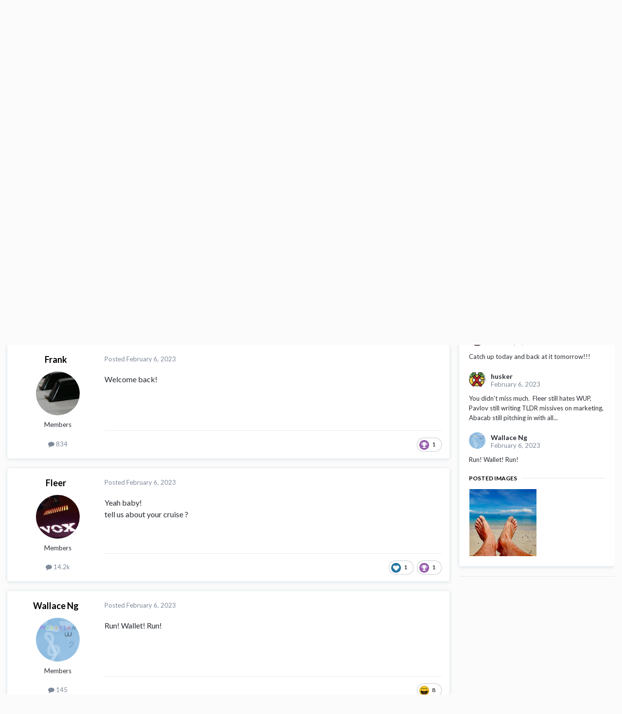

--- FILE ---
content_type: text/html;charset=UTF-8
request_url: https://discuss.cakewalk.com/topic/54268-back/
body_size: 25730
content:
<!DOCTYPE html>
<html lang="en-US" dir="ltr">
	<head>
		<meta charset="utf-8">
        
		<title>Back! - Deals - Cakewalk Discuss | The Official Cakewalk by BandLab Forum</title>
		
			<meta name="google-site-verification" content="1gZp8Ynxskd4oN6GvILhJH-W0a4LlTPAaafo5UkYbQM" />
<!-- Global site tag (gtag.js) - Google Analytics -->
<script async src="https://www.googletagmanager.com/gtag/js?id=UA-114657420-3"></script>
<script>
  window.dataLayer = window.dataLayer || [];
  function gtag(){dataLayer.push(arguments);}
  gtag('js', new Date());

  gtag('config', 'UA-114657420-3');
</script>
		
		
		
		

	<meta name="viewport" content="width=device-width, initial-scale=1">



	<meta name="twitter:card" content="summary_large_image" />


	
		<meta name="twitter:site" content="@BandLab" />
	



	
		
			
				<meta property="og:title" content="Back!">
			
		
	

	
		
			
				<meta property="og:type" content="website">
			
		
	

	
		
			
				<meta property="og:url" content="https://discuss.cakewalk.com/topic/54268-back/">
			
		
	

	
		
			
				<meta name="description" content="Welcome back!">
			
		
	

	
		
			
				<meta property="og:description" content="Welcome back!">
			
		
	

	
		
			
				<meta property="og:updated_time" content="2023-02-09T15:40:32Z">
			
		
	

	
		
			
				<meta property="og:image" content="https://discuss.cakewalk.com/uploads/monthly_2023_02/Beach-POV.jpg.630895923aeaa7bda16c719a5a4dbf3f.jpg">
			
		
	

	
		
			
				<meta property="og:site_name" content="Cakewalk Discuss | The Official Cakewalk by BandLab Forum">
			
		
	

	
		
			
				<meta property="og:locale" content="en_US">
			
		
	


	
		<link rel="next" href="https://discuss.cakewalk.com/topic/54268-back/page/2/" />
	

	
		<link rel="last" href="https://discuss.cakewalk.com/topic/54268-back/page/3/" />
	

	
		<link rel="canonical" href="https://discuss.cakewalk.com/topic/54268-back/" />
	





<link rel="manifest" href="https://discuss.cakewalk.com/manifest.webmanifest/">
<meta name="msapplication-config" content="https://discuss.cakewalk.com/browserconfig.xml/">
<meta name="msapplication-starturl" content="/">
<meta name="application-name" content="Cakewalk Discuss | The Official Cakewalk by BandLab Forum">
<meta name="apple-mobile-web-app-title" content="Cakewalk Discuss | The Official Cakewalk by BandLab Forum">

	<meta name="theme-color" content="#181818">










<link rel="preload" href="//discuss.cakewalk.com/applications/core/interface/font/fontawesome-webfont.woff2?v=4.7.0" as="font" crossorigin="anonymous">
		


	<link rel="preconnect" href="https://fonts.googleapis.com">
	<link rel="preconnect" href="https://fonts.gstatic.com" crossorigin>
	
		<link href="https://fonts.googleapis.com/css2?family=Lato:wght@300;400;500;600;700&display=swap" rel="stylesheet">
	



	<link rel='stylesheet' href='https://discuss.cakewalk.com/uploads/css_built_5/341e4a57816af3ba440d891ca87450ff_framework.css?v=cc32f36c261762745374' media='all'>

	<link rel='stylesheet' href='https://discuss.cakewalk.com/uploads/css_built_5/05e81b71abe4f22d6eb8d1a929494829_responsive.css?v=cc32f36c261762745374' media='all'>

	<link rel='stylesheet' href='https://discuss.cakewalk.com/uploads/css_built_5/20446cf2d164adcc029377cb04d43d17_flags.css?v=cc32f36c261762745374' media='all'>

	<link rel='stylesheet' href='https://discuss.cakewalk.com/uploads/css_built_5/90eb5adf50a8c640f633d47fd7eb1778_core.css?v=cc32f36c261762745374' media='all'>

	<link rel='stylesheet' href='https://discuss.cakewalk.com/uploads/css_built_5/5a0da001ccc2200dc5625c3f3934497d_core_responsive.css?v=cc32f36c261762745374' media='all'>

	<link rel='stylesheet' href='https://discuss.cakewalk.com/uploads/css_built_5/62e269ced0fdab7e30e026f1d30ae516_forums.css?v=cc32f36c261762745374' media='all'>

	<link rel='stylesheet' href='https://discuss.cakewalk.com/uploads/css_built_5/76e62c573090645fb99a15a363d8620e_forums_responsive.css?v=cc32f36c261762745374' media='all'>

	<link rel='stylesheet' href='https://discuss.cakewalk.com/uploads/css_built_5/ebdea0c6a7dab6d37900b9190d3ac77b_topics.css?v=cc32f36c261762745374' media='all'>





<link rel='stylesheet' href='https://discuss.cakewalk.com/uploads/css_built_5/258adbb6e4f3e83cd3b355f84e3fa002_custom.css?v=cc32f36c261762745374' media='all'>




		

	
	<script type='text/javascript'>
		var ipsDebug = false;		
	
		var CKEDITOR_BASEPATH = '//discuss.cakewalk.com/applications/core/interface/ckeditor/ckeditor/';
	
		var ipsSettings = {
			
			
			cookie_path: "/",
			
			cookie_prefix: "ips4_",
			
			
			cookie_ssl: true,
			
            essential_cookies: ["oauth_authorize","member_id","login_key","clearAutosave","lastSearch","device_key","IPSSessionFront","loggedIn","noCache","hasJS","cookie_consent","cookie_consent_optional","codeVerifier","forumpass_*","cm_reg","location","currency","guestTransactionKey"],
			upload_imgURL: "",
			message_imgURL: "",
			notification_imgURL: "",
			baseURL: "//discuss.cakewalk.com/",
			jsURL: "//discuss.cakewalk.com/applications/core/interface/js/js.php",
			csrfKey: "14c0ce4f9aa5b38108aea7c593b8a55d",
			antiCache: "cc32f36c261762745374",
			jsAntiCache: "cc32f36c261765513911",
			disableNotificationSounds: true,
			useCompiledFiles: true,
			links_external: true,
			memberID: 0,
			lazyLoadEnabled: false,
			blankImg: "//discuss.cakewalk.com/applications/core/interface/js/spacer.png",
			googleAnalyticsEnabled: true,
			matomoEnabled: false,
			viewProfiles: true,
			mapProvider: 'none',
			mapApiKey: '',
			pushPublicKey: "BFVn7cb0GpzjMj9ZngtolqDLIsu280_UjUPF08f92m6MHzprVt87yk6lDL4QGg85nD7euvhCmemyPfXu3c-_UT0",
			relativeDates: true
		};
		
		
		
		
			ipsSettings['maxImageDimensions'] = {
				width: 1000,
				height: 750
			};
		
		
	</script>



<!-- Facebook Pixel Code -->
<script>
!function(f,b,e,v,n,t,s){if(f.fbq)return;n=f.fbq=function(){n.callMethod?
n.callMethod.apply(n,arguments):n.queue.push(arguments)};if(!f._fbq)f._fbq=n;
n.push=n;n.loaded=!0;n.version='2.0';n.queue=[];t=b.createElement(e);t.async=!0;
t.src=v;s=b.getElementsByTagName(e)[0];s.parentNode.insertBefore(t,s)}(window,
document,'script','https://connect.facebook.net/en_US/fbevents.js');
setTimeout( function() {
	fbq('init', '2378017642265508');
	
	fbq('track', 'PageView', {"item_id":54268,"item_name":"Back!","item_type":"topic","category_name":"Deals"} );
	
}, 1000 );
</script>
<!-- End Facebook Pixel Code -->




<script type='text/javascript' src='https://discuss.cakewalk.com/uploads/javascript_global/root_library.js?v=cc32f36c261765513911' data-ips></script>


<script type='text/javascript' src='https://discuss.cakewalk.com/uploads/javascript_global/root_js_lang_1.js?v=cc32f36c261765513911' data-ips></script>


<script type='text/javascript' src='https://discuss.cakewalk.com/uploads/javascript_global/root_framework.js?v=cc32f36c261765513911' data-ips></script>


<script type='text/javascript' src='https://discuss.cakewalk.com/uploads/javascript_core/global_global_core.js?v=cc32f36c261765513911' data-ips></script>


<script type='text/javascript' src='https://discuss.cakewalk.com/uploads/javascript_global/root_front.js?v=cc32f36c261765513911' data-ips></script>


<script type='text/javascript' src='https://discuss.cakewalk.com/uploads/javascript_core/front_front_core.js?v=cc32f36c261765513911' data-ips></script>


<script type='text/javascript' src='https://discuss.cakewalk.com/uploads/javascript_forums/front_front_topic.js?v=cc32f36c261765513911' data-ips></script>


<script type='text/javascript' src='https://discuss.cakewalk.com/uploads/javascript_global/root_map.js?v=cc32f36c261765513911' data-ips></script>



	<script type='text/javascript'>
		
			ips.setSetting( 'date_format', jQuery.parseJSON('"mm\/dd\/yy"') );
		
			ips.setSetting( 'date_first_day', jQuery.parseJSON('0') );
		
			ips.setSetting( 'ipb_url_filter_option', jQuery.parseJSON('"black"') );
		
			ips.setSetting( 'url_filter_any_action', jQuery.parseJSON('"allow"') );
		
			ips.setSetting( 'bypass_profanity', jQuery.parseJSON('0') );
		
			ips.setSetting( 'emoji_style', jQuery.parseJSON('"native"') );
		
			ips.setSetting( 'emoji_shortcodes', jQuery.parseJSON('true') );
		
			ips.setSetting( 'emoji_ascii', jQuery.parseJSON('true') );
		
			ips.setSetting( 'emoji_cache', jQuery.parseJSON('1690378876') );
		
			ips.setSetting( 'image_jpg_quality', jQuery.parseJSON('85') );
		
			ips.setSetting( 'cloud2', jQuery.parseJSON('false') );
		
			ips.setSetting( 'isAnonymous', jQuery.parseJSON('false') );
		
		
        
    </script>



<script type='application/ld+json'>
{
    "name": "Back!",
    "headline": "Back!",
    "text": "Catch up today and back at it tomorrow!!!\n ",
    "dateCreated": "2023-02-06T14:46:40+0000",
    "datePublished": "2023-02-06T14:46:40+0000",
    "dateModified": "2023-02-09T15:40:32+0000",
    "image": "https://discuss.cakewalk.com/uploads/monthly_2025_04/LarryHawaii.thumb.jpg.fb6f18c44f57e4b3e5ac23ba71994332.jpg",
    "author": {
        "@type": "Person",
        "name": "cclarry",
        "image": "https://discuss.cakewalk.com/uploads/monthly_2025_04/LarryHawaii.thumb.jpg.fb6f18c44f57e4b3e5ac23ba71994332.jpg",
        "url": "https://discuss.cakewalk.com/profile/791-cclarry/"
    },
    "interactionStatistic": [
        {
            "@type": "InteractionCounter",
            "interactionType": "http://schema.org/ViewAction",
            "userInteractionCount": 6984
        },
        {
            "@type": "InteractionCounter",
            "interactionType": "http://schema.org/CommentAction",
            "userInteractionCount": 43
        },
        {
            "@type": "InteractionCounter",
            "interactionType": "http://schema.org/FollowAction",
            "userInteractionCount": 0
        }
    ],
    "@context": "http://schema.org",
    "@type": "DiscussionForumPosting",
    "@id": "https://discuss.cakewalk.com/topic/54268-back/",
    "isPartOf": {
        "@id": "https://discuss.cakewalk.com/#website"
    },
    "publisher": {
        "@id": "https://discuss.cakewalk.com/#organization",
        "member": {
            "@type": "Person",
            "name": "cclarry",
            "image": "https://discuss.cakewalk.com/uploads/monthly_2025_04/LarryHawaii.thumb.jpg.fb6f18c44f57e4b3e5ac23ba71994332.jpg",
            "url": "https://discuss.cakewalk.com/profile/791-cclarry/"
        }
    },
    "url": "https://discuss.cakewalk.com/topic/54268-back/",
    "discussionUrl": "https://discuss.cakewalk.com/topic/54268-back/",
    "mainEntityOfPage": {
        "@type": "WebPage",
        "@id": "https://discuss.cakewalk.com/topic/54268-back/"
    },
    "pageStart": 1,
    "pageEnd": 3,
    "comment": [
        {
            "@type": "Comment",
            "@id": "https://discuss.cakewalk.com/topic/54268-back/#comment-413434",
            "url": "https://discuss.cakewalk.com/topic/54268-back/#comment-413434",
            "author": {
                "@type": "Person",
                "name": "Frank",
                "image": "https://discuss.cakewalk.com/uploads/monthly_2022_12/Key.thumb.jpg.f428422f4e01ea48ba1cb832ca183806.jpg",
                "url": "https://discuss.cakewalk.com/profile/1399-frank/"
            },
            "dateCreated": "2023-02-06T14:48:28+0000",
            "text": "Welcome back!\n ",
            "upvoteCount": 1
        },
        {
            "@type": "Comment",
            "@id": "https://discuss.cakewalk.com/topic/54268-back/#comment-413436",
            "url": "https://discuss.cakewalk.com/topic/54268-back/#comment-413436",
            "author": {
                "@type": "Person",
                "name": "Fleer",
                "image": "https://discuss.cakewalk.com/uploads/monthly_2021_04/28688847-47E4-49D1-8413-4F1D804CFA03.thumb.jpeg.25d2145415dcdad0570cf3d232c085d6.jpeg",
                "url": "https://discuss.cakewalk.com/profile/345-fleer/"
            },
            "dateCreated": "2023-02-06T14:56:22+0000",
            "text": "Yeah baby!\u00a0 \n\ttell us about your cruise\u00a0?\n ",
            "upvoteCount": 2
        },
        {
            "@type": "Comment",
            "@id": "https://discuss.cakewalk.com/topic/54268-back/#comment-413437",
            "url": "https://discuss.cakewalk.com/topic/54268-back/#comment-413437",
            "author": {
                "@type": "Person",
                "name": "Wallace Ng",
                "image": "https://discuss.cakewalk.com/uploads/monthly_2022_07/imported-photo-15268.thumb.jpeg.611e0f6ca9be0b66898df73688a6ee3c.jpeg",
                "url": "https://discuss.cakewalk.com/profile/15268-wallace-ng/"
            },
            "dateCreated": "2023-02-06T14:57:36+0000",
            "text": "Run! Wallet! Run!\n ",
            "upvoteCount": 0
        },
        {
            "@type": "Comment",
            "@id": "https://discuss.cakewalk.com/topic/54268-back/#comment-413438",
            "url": "https://discuss.cakewalk.com/topic/54268-back/#comment-413438",
            "author": {
                "@type": "Person",
                "name": "InstrEd",
                "image": "https://discuss.cakewalk.com/uploads/monthly_2020_06/Rowlf-2.thumb.jpg.8880381d5cab046da776fee2f5a1c776.jpg",
                "url": "https://discuss.cakewalk.com/profile/190-instred/"
            },
            "dateCreated": "2023-02-06T15:00:11+0000",
            "text": "Tells us about your adventure. The Deals can wait \n ",
            "upvoteCount": 4
        },
        {
            "@type": "Comment",
            "@id": "https://discuss.cakewalk.com/topic/54268-back/#comment-413441",
            "url": "https://discuss.cakewalk.com/topic/54268-back/#comment-413441",
            "author": {
                "@type": "Person",
                "name": "cclarry",
                "image": "https://discuss.cakewalk.com/uploads/monthly_2025_04/LarryHawaii.thumb.jpg.fb6f18c44f57e4b3e5ac23ba71994332.jpg",
                "url": "https://discuss.cakewalk.com/profile/791-cclarry/"
            },
            "dateCreated": "2023-02-06T15:15:56+0000",
            "text": "Adventures also tomorrow...I just spent 8 hrs at Miami Airport, then another 6 hrs at Atlanta Airport, \n\tmaking it home at 8:30 am, then having to get an Uber home...so I\u0027m exhausted, but will be back at it\u00a0 \n\ttomorrow!\n ",
            "upvoteCount": 5
        },
        {
            "@type": "Comment",
            "@id": "https://discuss.cakewalk.com/topic/54268-back/#comment-413442",
            "url": "https://discuss.cakewalk.com/topic/54268-back/#comment-413442",
            "author": {
                "@type": "Person",
                "name": "husker",
                "image": "https://discuss.cakewalk.com/uploads/monthly_2019_01/AB7543987F5F4392A13C449D11F631CF.thumb.png.56359363213752d4d53d97787f42b89a.png",
                "url": "https://discuss.cakewalk.com/profile/288-husker/"
            },
            "dateCreated": "2023-02-06T15:18:26+0000",
            "text": "You didn\u0027t miss much.\u00a0 Fleer still hates WUP, Pavlov still writing TLDR missives on marketing, Abacab still pitching in with all sorts of wisdom nuggets, and Bapu is still buying and installing everything.\n ",
            "upvoteCount": 4
        },
        {
            "@type": "Comment",
            "@id": "https://discuss.cakewalk.com/topic/54268-back/#comment-413470",
            "url": "https://discuss.cakewalk.com/topic/54268-back/#comment-413470",
            "author": {
                "@type": "Person",
                "name": "PavlovsCat",
                "image": "https://discuss.cakewalk.com/uploads/monthly_2023_11/Felix-the-Cat-HEAD.thumb.png.96b0f9f13db463620d5224885187f297.png",
                "url": "https://discuss.cakewalk.com/profile/284-pavlovscat/"
            },
            "dateCreated": "2023-02-06T17:47:16+0000",
            "text": "Welcome back,\u00a0 Larry. I\u0027m looking forward to hearing about your adventures.\u00a0\n ",
            "upvoteCount": 0
        },
        {
            "@type": "Comment",
            "@id": "https://discuss.cakewalk.com/topic/54268-back/#comment-413481",
            "url": "https://discuss.cakewalk.com/topic/54268-back/#comment-413481",
            "author": {
                "@type": "Person",
                "name": "InstrEd",
                "image": "https://discuss.cakewalk.com/uploads/monthly_2020_06/Rowlf-2.thumb.jpg.8880381d5cab046da776fee2f5a1c776.jpg",
                "url": "https://discuss.cakewalk.com/profile/190-instred/"
            },
            "dateCreated": "2023-02-06T18:34:36+0000",
            "text": "Wow that is nuts!\u00a0 I remember my wife and I traveled 4 days after 911 and we should of drove instead of fly down to Florida from Chicago area.\u00a0 Left at 3am for the Airport and didn\u0027t get to Hotel until 9pm.\u00a0\n ",
            "upvoteCount": 1
        },
        {
            "@type": "Comment",
            "@id": "https://discuss.cakewalk.com/topic/54268-back/#comment-413485",
            "url": "https://discuss.cakewalk.com/topic/54268-back/#comment-413485",
            "author": {
                "@type": "Person",
                "name": "JoeGBradford",
                "image": "https://discuss.cakewalk.com/uploads/monthly_2018_12/imported-photo-91.thumb.jpeg.d62e2c7bad6ea4f90abefcc41b6793f0.jpeg",
                "url": "https://discuss.cakewalk.com/profile/91-joegbradford/"
            },
            "dateCreated": "2023-02-06T18:59:11+0000",
            "text": "Welcome back!\n ",
            "upvoteCount": 1
        },
        {
            "@type": "Comment",
            "@id": "https://discuss.cakewalk.com/topic/54268-back/#comment-413488",
            "url": "https://discuss.cakewalk.com/topic/54268-back/#comment-413488",
            "author": {
                "@type": "Person",
                "name": "Bapu",
                "image": "https://discuss.cakewalk.com/uploads/monthly_2018_12/HeadShot.thumb.jpg.ccd25dc2bce4a597d1358e35fe7434ec.jpg",
                "url": "https://discuss.cakewalk.com/profile/98-bapu/"
            },
            "dateCreated": "2023-02-06T19:19:04+0000",
            "text": "Tomorrow\u00a0 = Lars = Installed!\n ",
            "upvoteCount": 4
        },
        {
            "@type": "Comment",
            "@id": "https://discuss.cakewalk.com/topic/54268-back/#comment-413489",
            "url": "https://discuss.cakewalk.com/topic/54268-back/#comment-413489",
            "author": {
                "@type": "Person",
                "name": "abacab",
                "image": "https://discuss.cakewalk.com/uploads/monthly_2020_11/1904155390_A-B-A-C-Alogo1.thumb.png.4554764d9888d303e9cdf1c8c63b21a0.png",
                "url": "https://discuss.cakewalk.com/profile/200-abacab/"
            },
            "dateCreated": "2023-02-06T19:20:12+0000",
            "text": "Tell us all about it!  ",
            "upvoteCount": 1
        },
        {
            "@type": "Comment",
            "@id": "https://discuss.cakewalk.com/topic/54268-back/#comment-413515",
            "url": "https://discuss.cakewalk.com/topic/54268-back/#comment-413515",
            "author": {
                "@type": "Person",
                "name": "antler",
                "image": "https://discuss.cakewalk.com/uploads/monthly_2019_01/872763648_BlueSpheres.thumb.jpg.b22a64c8c31a017964a6d59c269b8eff.jpg",
                "url": "https://discuss.cakewalk.com/profile/1202-antler/"
            },
            "dateCreated": "2023-02-06T20:53:14+0000",
            "text": "Looking forward to it! and Welcome back, Larry!\n ",
            "upvoteCount": 1
        },
        {
            "@type": "Comment",
            "@id": "https://discuss.cakewalk.com/topic/54268-back/#comment-413522",
            "url": "https://discuss.cakewalk.com/topic/54268-back/#comment-413522",
            "author": {
                "@type": "Person",
                "name": "Craig N",
                "image": "https://discuss.cakewalk.com/uploads/monthly_2022_03/eatingtheheavenlypeaches.thumb.jpg.95b3d7279c9af779bf1969834f590bc6.jpg",
                "url": "https://discuss.cakewalk.com/profile/6637-craig-n/"
            },
            "dateCreated": "2023-02-06T21:45:33+0000",
            "text": "Welcome back Larry! Looking forward to hearing about your trip. Hope you had a great time!\u00a0\n ",
            "upvoteCount": 1
        },
        {
            "@type": "Comment",
            "@id": "https://discuss.cakewalk.com/topic/54268-back/#comment-413527",
            "url": "https://discuss.cakewalk.com/topic/54268-back/#comment-413527",
            "author": {
                "@type": "Person",
                "name": "telecode 101",
                "image": "https://discuss.cakewalk.com/uploads/monthly_2023_02/david.thumb.jpg.f21be889e7ebe213991b2a0f2413143a.jpg",
                "url": "https://discuss.cakewalk.com/profile/6593-telecode-101/"
            },
            "dateCreated": "2023-02-06T21:55:57+0000",
            "text": "welcome back. !\n ",
            "upvoteCount": 1
        },
        {
            "@type": "Comment",
            "@id": "https://discuss.cakewalk.com/topic/54268-back/#comment-413559",
            "url": "https://discuss.cakewalk.com/topic/54268-back/#comment-413559",
            "author": {
                "@type": "Person",
                "name": "InstrEd",
                "image": "https://discuss.cakewalk.com/uploads/monthly_2020_06/Rowlf-2.thumb.jpg.8880381d5cab046da776fee2f5a1c776.jpg",
                "url": "https://discuss.cakewalk.com/profile/190-instred/"
            },
            "dateCreated": "2023-02-07T00:26:02+0000",
            "text": "Hey Larry just checking here as you said back. Hope your front arrived safely home too! ? ?\n ",
            "upvoteCount": 0
        },
        {
            "@type": "Comment",
            "@id": "https://discuss.cakewalk.com/topic/54268-back/#comment-413566",
            "url": "https://discuss.cakewalk.com/topic/54268-back/#comment-413566",
            "author": {
                "@type": "Person",
                "name": "MusicMan",
                "image": "https://discuss.cakewalk.com/uploads/monthly_2021_12/music_thinkstockphotos.thumb.jpg.b91de906af4c84e79e2633a4422f7e08.jpg",
                "url": "https://discuss.cakewalk.com/profile/10357-musicman/"
            },
            "dateCreated": "2023-02-07T01:01:53+0000",
            "text": "Welcome back Lars and hope you had a great trip! Most of the sales have just been the standard boring regular sale prices, so you didn\u0027t miss much on that front ?\n ",
            "upvoteCount": 1
        },
        {
            "@type": "Comment",
            "@id": "https://discuss.cakewalk.com/topic/54268-back/#comment-413594",
            "url": "https://discuss.cakewalk.com/topic/54268-back/#comment-413594",
            "author": {
                "@type": "Person",
                "name": "satya",
                "image": "https://discuss.cakewalk.com/uploads/monthly_2020_11/imported-photo-8603.thumb.jpeg.c5c0c1da32238329711311e86556f431.jpeg",
                "url": "https://discuss.cakewalk.com/profile/8603-satya/"
            },
            "dateCreated": "2023-02-07T06:21:08+0000",
            "text": "Welcome home Lars \u263a\ufe0f\n ",
            "upvoteCount": 1
        },
        {
            "@type": "Comment",
            "@id": "https://discuss.cakewalk.com/topic/54268-back/#comment-413617",
            "url": "https://discuss.cakewalk.com/topic/54268-back/#comment-413617",
            "author": {
                "@type": "Person",
                "name": "Eusebio Rufian-Zilbermann",
                "image": "https://discuss.cakewalk.com/uploads/monthly_2019_12/ELearning_ext.thumb.jpg.40e127f343ea520a854a152be581b31f.jpg",
                "url": "https://discuss.cakewalk.com/profile/3039-eusebio-rufian-zilbermann/"
            },
            "dateCreated": "2023-02-07T10:43:24+0000",
            "text": "Welcome back indeed!\n ",
            "upvoteCount": 1
        },
        {
            "@type": "Comment",
            "@id": "https://discuss.cakewalk.com/topic/54268-back/#comment-413691",
            "url": "https://discuss.cakewalk.com/topic/54268-back/#comment-413691",
            "author": {
                "@type": "Person",
                "name": "Yan Filiatrault",
                "image": "https://discuss.cakewalk.com/uploads/monthly_2019_01/imported-photo-850.thumb.jpeg.328aec11e85a7c4e9aa68f9024441a04.jpeg",
                "url": "https://discuss.cakewalk.com/profile/850-yan-filiatrault/"
            },
            "dateCreated": "2023-02-07T15:44:39+0000",
            "text": "Welcome back. The companies waited for you to come back before resuming bigger sales.\n ",
            "upvoteCount": 1
        }
    ]
}	
</script>

<script type='application/ld+json'>
{
    "@context": "http://www.schema.org",
    "publisher": "https://discuss.cakewalk.com/#organization",
    "@type": "WebSite",
    "@id": "https://discuss.cakewalk.com/#website",
    "mainEntityOfPage": "https://discuss.cakewalk.com/",
    "name": "Cakewalk Discuss | The Official Cakewalk by BandLab Forum",
    "url": "https://discuss.cakewalk.com/",
    "potentialAction": {
        "type": "SearchAction",
        "query-input": "required name=query",
        "target": "https://discuss.cakewalk.com/search/?q={query}"
    },
    "inLanguage": [
        {
            "@type": "Language",
            "name": "English (USA)",
            "alternateName": "en-US"
        }
    ]
}	
</script>

<script type='application/ld+json'>
{
    "@context": "http://www.schema.org",
    "@type": "Organization",
    "@id": "https://discuss.cakewalk.com/#organization",
    "mainEntityOfPage": "https://discuss.cakewalk.com/",
    "name": "Cakewalk Discuss | The Official Cakewalk by BandLab Forum",
    "url": "https://discuss.cakewalk.com/",
    "logo": {
        "@type": "ImageObject",
        "@id": "https://discuss.cakewalk.com/#logo",
        "url": "https://discuss.cakewalk.com/uploads/monthly_2023_01/CakewalkDiscusLogo.png.d287bac2bb999ec0a305588e712f55bc.png"
    },
    "sameAs": [
        "https://www.facebook.com/bandlab.music",
        "https://x.com/BandLab",
        "http://instagram.com/bandlab"
    ],
    "address": {
        "@type": "PostalAddress",
        "streetAddress": "56 Neil Rd",
        "addressLocality": "Singapore",
        "addressRegion": "",
        "postalCode": "088830",
        "addressCountry": "SG"
    }
}	
</script>

<script type='application/ld+json'>
{
    "@context": "http://schema.org",
    "@type": "BreadcrumbList",
    "itemListElement": [
        {
            "@type": "ListItem",
            "position": 1,
            "item": {
                "name": "Community",
                "@id": "https://discuss.cakewalk.com/forum/29-community/"
            }
        },
        {
            "@type": "ListItem",
            "position": 2,
            "item": {
                "name": "General Music Discussion",
                "@id": "https://discuss.cakewalk.com/forum/41-general-music-discussion/"
            }
        },
        {
            "@type": "ListItem",
            "position": 3,
            "item": {
                "name": "The Coffee House",
                "@id": "https://discuss.cakewalk.com/forum/32-the-coffee-house/"
            }
        },
        {
            "@type": "ListItem",
            "position": 4,
            "item": {
                "name": "Deals",
                "@id": "https://discuss.cakewalk.com/forum/34-deals/"
            }
        },
        {
            "@type": "ListItem",
            "position": 5,
            "item": {
                "name": "Back!"
            }
        }
    ]
}	
</script>

<script type='application/ld+json'>
{
    "@context": "http://schema.org",
    "@type": "ContactPage",
    "url": "https://discuss.cakewalk.com/contact/"
}	
</script>



<script type='text/javascript'>
    (() => {
        let gqlKeys = [];
        for (let [k, v] of Object.entries(gqlKeys)) {
            ips.setGraphQlData(k, v);
        }
    })();
</script>
		

	
	<link rel='shortcut icon' href='https://discuss.cakewalk.com/uploads/monthly_2023_06/favicon.png' type="image/png">

	</head>
	<body class="ipsApp ipsApp_front ipsJS_none ipsClearfix" data-controller="core.front.core.app"  data-message=""  data-pageapp="forums" data-pagelocation="front" data-pagemodule="forums" data-pagecontroller="topic" data-pageid="54268"   >
		
        

        

		<a href="#ipsLayout_mainArea" class="ipsHide" title="Go to main content on this page" accesskey="m">Jump to content</a>
		





		<div id="ipsLayout_header" class="ipsClearfix">
			<header>
				<div class="ipsLayout_container">
					


<a href='https://discuss.cakewalk.com/' accesskey='1'><img src="https://discuss.cakewalk.com/uploads/monthly_2023_01/CakewalkDiscusLogo.png.d287bac2bb999ec0a305588e712f55bc.png" alt='Cakewalk Discuss | The Official Cakewalk by BandLab Forum' id='logo'></a>

					
						

	<ul id="elUserNav" class="ipsList_inline cSignedOut ipsResponsive_showDesktop">
		
        
		
        
        
            
            
	


	<li class='cUserNav_icon ipsHide' id='elCart_container'></li>
	<li class='elUserNav_sep ipsHide' id='elCart_sep'></li>

<li id="elSignInLink">
                <a href="https://discuss.cakewalk.com/login/" id="elUserSignIn">
                    Existing user? Sign In
                </a>
            </li>
            
        
		
	</ul>

						
<ul class='ipsMobileHamburger ipsList_reset ipsResponsive_hideDesktop'>
	<li data-ipsDrawer data-ipsDrawer-drawerElem='#elMobileDrawer'>
		<a href='#'>
			
			
				
			
			
			
			<i class='fa fa-navicon'></i>
		</a>
	</li>
</ul>
					
				</div>
			</header>
			

	<nav data-controller='core.front.core.navBar' class=' ipsResponsive_showDesktop'>
		<div class='ipsNavBar_primary ipsLayout_container '>
			<ul data-role="primaryNavBar" class='ipsClearfix'>
				


	
		
		
		<li  id='elNavSecondary_45' data-role="navBarItem" data-navApp="core" data-navExt="CustomItem">
			
			
				<a href="https://discuss.cakewalk.com"  data-navItem-id="45" >
					Home<span class='ipsNavBar_active__identifier'></span>
				</a>
			
			
				<ul class='ipsNavBar_secondary ipsHide' data-role='secondaryNavBar'>
					


	
		
		
		<li  id='elNavSecondary_10' data-role="navBarItem" data-navApp="core" data-navExt="Menu">
			
			
				<a href="#" id="elNavigation_10" data-ipsMenu data-ipsMenu-appendTo='#elNavSecondary_45' data-ipsMenu-activeClass='ipsNavActive_menu' data-navItem-id="10" >
					Forums <i class="fa fa-caret-down"></i><span class='ipsNavBar_active__identifier'></span>
				</a>
				<ul id="elNavigation_10_menu" class="ipsMenu ipsMenu_auto ipsHide">
					

	
		
			<li class='ipsMenu_item' >
				<a href='https://discuss.cakewalk.com/forum/11-news-announcements/' >
					News & Announcements
				</a>
			</li>
		
	

	
		
			<li class='ipsMenu_item' >
				<a href='https://discuss.cakewalk.com/forum/26-frequently-asked-questions/' >
					Frequently Asked Questions
				</a>
			</li>
		
	

	
		
			<li class='ipsMenu_item' >
				<a href='https://discuss.cakewalk.com/forum/2-cakewalk-by-bandlab-general/' >
					Cakewalk by BandLab: General
				</a>
			</li>
		
	

	
		
			<li class='ipsMenu_item' >
				<a href='https://discuss.cakewalk.com/forum/12-cakewalk-qa/' >
					Cakewalk by BandLab: Q&A
				</a>
			</li>
		
	

	
		
			<li class='ipsMenu_item' >
				<a href='https://discuss.cakewalk.com/forum/36-early-access-program/' >
					Cakewalk by BandLab: Early Access Program
				</a>
			</li>
		
	

	
		
			<li class='ipsMenu_item' >
				<a href='https://discuss.cakewalk.com/forum/7-instruments-effects/' >
					Instruments & Effects
				</a>
			</li>
		
	

	
		
			<li class='ipsMenu_item' >
				<a href='https://discuss.cakewalk.com/forum/8-features-ideas/' >
					Feedback Loop
				</a>
			</li>
		
	

	
		
			<li class='ipsMenu_item' >
				<a href='https://discuss.cakewalk.com/forum/35-tutorials/' >
					Tutorials
				</a>
			</li>
		
	

	
		
			<li class='ipsMenu_item' >
				<a href='https://discuss.cakewalk.com/forum/30-songs/' >
					Songs
				</a>
			</li>
		
	

	
		
			<li class='ipsMenu_item' >
				<a href='https://discuss.cakewalk.com/forum/37-articulation-maps-new/' >
					Content: Articulation Maps
				</a>
			</li>
		
	

	
		
			<li class='ipsMenu_item' >
				<a href='https://discuss.cakewalk.com/forum/39-arranger-templates-new/' >
					Content: Arranger Templates
				</a>
			</li>
		
	

	
		
			<li class='ipsMenu_item' >
				<a href='https://discuss.cakewalk.com/forum/40-prochannel-presets-new/' >
					Content: ProChannel Presets
				</a>
			</li>
		
	

	
		
			<li class='ipsMenu_item' >
				<a href='https://discuss.cakewalk.com/forum/45-track-project-templates-new/' >
					Content: Track & Project Templates
				</a>
			</li>
		
	

	
		
			<li class='ipsMenu_item' >
				<a href='https://discuss.cakewalk.com/forum/46-instrument-definitions-new/' >
					Content: Instrument Definitions
				</a>
			</li>
		
	

	
		
			<li class='ipsMenu_item' >
				<a href='https://discuss.cakewalk.com/forum/47-drum-maps-new/' >
					Content: Drum Maps
				</a>
			</li>
		
	

	
		
			<li class='ipsMenu_item' >
				<a href='https://discuss.cakewalk.com/forum/31-ui-themes/' >
					Content: UI Themes
				</a>
			</li>
		
	

	
		
			<li class='ipsMenu_item' >
				<a href='https://discuss.cakewalk.com/forum/42-computer-systems-new/' >
					General Music Discussion: Computer Systems
				</a>
			</li>
		
	

	
		
			<li class='ipsMenu_item' >
				<a href='https://discuss.cakewalk.com/forum/43-gear-new/' >
					General Music Discussion: Gear
				</a>
			</li>
		
	

	
		
			<li class='ipsMenu_item' >
				<a href='https://discuss.cakewalk.com/forum/44-production-techniques-new/' >
					General Music Discussion: Production Techniques
				</a>
			</li>
		
	

	
		
			<li class='ipsMenu_item' >
				<a href='https://discuss.cakewalk.com/forum/32-the-coffee-house-v20/' >
					General Music Discussion: The Coffee House
				</a>
			</li>
		
	

	

	

	

				</ul>
			
			
		</li>
	
	

	
		
		
		<li  id='elNavSecondary_46' data-role="navBarItem" data-navApp="core" data-navExt="CustomItem">
			
			
				<a href="https://blog.bandlab.com/community-guidelines/" target='_blank' rel="noopener" data-navItem-id="46" >
					Community Guidelines<span class='ipsNavBar_active__identifier'></span>
				</a>
			
			
		</li>
	
	

	
	

					<li class='ipsHide' id='elNavigationMore_45' data-role='navMore'>
						<a href='#' data-ipsMenu data-ipsMenu-appendTo='#elNavigationMore_45' id='elNavigationMore_45_dropdown'>More <i class='fa fa-caret-down'></i></a>
						<ul class='ipsHide ipsMenu ipsMenu_auto' id='elNavigationMore_45_dropdown_menu' data-role='moreDropdown'></ul>
					</li>
				</ul>
			
		</li>
	
	

	
		
		
		<li  id='elNavSecondary_24' data-role="navBarItem" data-navApp="core" data-navExt="Menu">
			
			
				<a href="#" id="elNavigation_24" data-ipsMenu data-ipsMenu-appendTo='#elNavSecondary_24' data-ipsMenu-activeClass='ipsNavActive_menu' data-navItem-id="24" >
					Cakewalk <i class="fa fa-caret-down"></i><span class='ipsNavBar_active__identifier'></span>
				</a>
				<ul id="elNavigation_24_menu" class="ipsMenu ipsMenu_auto ipsHide">
					

	
		
			<li class='ipsMenu_item' >
				<a href='https://www.bandlab.com/products/cakewalk' target='_blank' rel="noopener">
					Download
				</a>
			</li>
		
	

	
		
			<li class='ipsMenu_item' >
				<a href='https://help.cakewalk.com' target='_blank' rel="noopener">
					Support Center
				</a>
			</li>
		
	

	
		
			<li class='ipsMenu_item' >
				<a href='https://legacy.cakewalk.com/Documentation/Home' target='_blank' rel="noopener">
					Online Documentation
				</a>
			</li>
		
	

	
		
			<li class='ipsMenu_item' >
				<a href='https://bandlab.github.io/cakewalk/docs/Cakewalk%20Sonar%20Reference%20Guide.pdf' target='_blank' rel="noopener">
					Reference Guide PDF
				</a>
			</li>
		
	

				</ul>
			
			
		</li>
	
	

	
		
		
		<li  id='elNavSecondary_41' data-role="navBarItem" data-navApp="core" data-navExt="Menu">
			
			
				<a href="#" id="elNavigation_41" data-ipsMenu data-ipsMenu-appendTo='#elNavSecondary_41' data-ipsMenu-activeClass='ipsNavActive_menu' data-navItem-id="41" >
					Other Links <i class="fa fa-caret-down"></i><span class='ipsNavBar_active__identifier'></span>
				</a>
				<ul id="elNavigation_41_menu" class="ipsMenu ipsMenu_auto ipsHide">
					

	
		
			<li class='ipsMenu_item' >
				<a href='https://www.cakewalk.com' target='_blank' rel="noopener">
					Cakewalk | Home
				</a>
			</li>
		
	

	
		
			<li class='ipsMenu_item' >
				<a href='https://www.bandlab.com' target='_blank' rel="noopener">
					BandLab | Home
				</a>
			</li>
		
	

	
		
			<li class='ipsMenu_item' >
				<a href='https://www.bandlab.com/explore' target='_blank' rel="noopener">
					BandLab | Explore
				</a>
			</li>
		
	

	
		
			<li class='ipsMenu_item' >
				<a href='https://bandlabtechnologies.com' target='_blank' rel="noopener">
					BandLab Technologies
				</a>
			</li>
		
	

				</ul>
			
			
		</li>
	
	

	
	

				<li class='ipsHide' id='elNavigationMore' data-role='navMore'>
					<a href='#' data-ipsMenu data-ipsMenu-appendTo='#elNavigationMore' id='elNavigationMore_dropdown'>More</a>
					<ul class='ipsNavBar_secondary ipsHide' data-role='secondaryNavBar'>
						<li class='ipsHide' id='elNavigationMore_more' data-role='navMore'>
							<a href='#' data-ipsMenu data-ipsMenu-appendTo='#elNavigationMore_more' id='elNavigationMore_more_dropdown'>More <i class='fa fa-caret-down'></i></a>
							<ul class='ipsHide ipsMenu ipsMenu_auto' id='elNavigationMore_more_dropdown_menu' data-role='moreDropdown'></ul>
						</li>
					</ul>
				</li>
			</ul>
			

	<div id="elSearchWrapper">
		<div id='elSearch' data-controller="core.front.core.quickSearch">
			<form accept-charset='utf-8' action='//discuss.cakewalk.com/search/?do=quicksearch' method='post'>
                <input type='search' id='elSearchField' placeholder='Search...' name='q' autocomplete='off' aria-label='Search'>
                <details class='cSearchFilter'>
                    <summary class='cSearchFilter__text'></summary>
                    <ul class='cSearchFilter__menu'>
                        
                        <li><label><input type="radio" name="type" value="all" ><span class='cSearchFilter__menuText'>Everywhere</span></label></li>
                        
                            
                                <li><label><input type="radio" name="type" value='contextual_{&quot;type&quot;:&quot;forums_topic&quot;,&quot;nodes&quot;:34}' checked><span class='cSearchFilter__menuText'>This Forum</span></label></li>
                            
                                <li><label><input type="radio" name="type" value='contextual_{&quot;type&quot;:&quot;forums_topic&quot;,&quot;item&quot;:54268}' checked><span class='cSearchFilter__menuText'>This Topic</span></label></li>
                            
                        
                        
                            <li><label><input type="radio" name="type" value="core_statuses_status"><span class='cSearchFilter__menuText'>Status Updates</span></label></li>
                        
                            <li><label><input type="radio" name="type" value="forums_topic"><span class='cSearchFilter__menuText'>Topics</span></label></li>
                        
                            <li><label><input type="radio" name="type" value="nexus_package_item"><span class='cSearchFilter__menuText'>Products</span></label></li>
                        
                            <li><label><input type="radio" name="type" value="core_members"><span class='cSearchFilter__menuText'>Members</span></label></li>
                        
                    </ul>
                </details>
				<button class='cSearchSubmit' type="submit" aria-label='Search'><i class="fa fa-search"></i></button>
			</form>
		</div>
	</div>

		</div>
	</nav>

			
<ul id='elMobileNav' class='ipsResponsive_hideDesktop' data-controller='core.front.core.mobileNav'>
	
		
			
			
				
				
			
				
				
			
				
				
			
				
					<li id='elMobileBreadcrumb'>
						<a href='https://discuss.cakewalk.com/forum/34-deals/'>
							<span>Deals</span>
						</a>
					</li>
				
				
			
				
				
			
		
	
	
	
	<li >
		<a data-action="defaultStream" href='https://discuss.cakewalk.com/discover/'><i class="fa fa-newspaper-o" aria-hidden="true"></i></a>
	</li>

	

	
		<li class='ipsJS_show'>
			<a href='https://discuss.cakewalk.com/search/'><i class='fa fa-search'></i></a>
		</li>
	
</ul>
		</div>
		<main id="ipsLayout_body" class="ipsLayout_container">
			<div id="ipsLayout_contentArea">
				<div id="ipsLayout_contentWrapper">
					
<nav class='ipsBreadcrumb ipsBreadcrumb_top ipsFaded_withHover'>
	

	<ul class='ipsList_inline ipsPos_right'>
		
		<li >
			<a data-action="defaultStream" class='ipsType_light '  href='https://discuss.cakewalk.com/discover/'><i class="fa fa-newspaper-o" aria-hidden="true"></i> <span>All Activity</span></a>
		</li>
		
	</ul>

	<ul data-role="breadcrumbList">
		<li>
			<a title="Home" href='https://discuss.cakewalk.com/'>
				<span>Home <i class='fa fa-angle-right'></i></span>
			</a>
		</li>
		
		
			<li>
				
					<a href='https://discuss.cakewalk.com/forum/29-community/'>
						<span>Community <i class='fa fa-angle-right' aria-hidden="true"></i></span>
					</a>
				
			</li>
		
			<li>
				
					<a href='https://discuss.cakewalk.com/forum/41-general-music-discussion/'>
						<span>General Music Discussion <i class='fa fa-angle-right' aria-hidden="true"></i></span>
					</a>
				
			</li>
		
			<li>
				
					<a href='https://discuss.cakewalk.com/forum/32-the-coffee-house/'>
						<span>The Coffee House <i class='fa fa-angle-right' aria-hidden="true"></i></span>
					</a>
				
			</li>
		
			<li>
				
					<a href='https://discuss.cakewalk.com/forum/34-deals/'>
						<span>Deals <i class='fa fa-angle-right' aria-hidden="true"></i></span>
					</a>
				
			</li>
		
			<li>
				
					Back!
				
			</li>
		
	</ul>
</nav>
					
					<div id="ipsLayout_mainArea">
						
						
						
						

	




						



<div class='ipsPageHeader ipsResponsive_pull ipsBox ipsPadding sm:ipsPadding:half ipsMargin_bottom'>
		
	
	<div class='ipsFlex ipsFlex-ai:center ipsFlex-fw:wrap ipsGap:4'>
		<div class='ipsFlex-flex:11'>
			<h1 class='ipsType_pageTitle ipsContained_container'>
				

				
				
					<span class='ipsType_break ipsContained'>
						<span>Back!</span>
					</span>
				
			</h1>
			
			
		</div>
		
	</div>
	<hr class='ipsHr'>
	<div class='ipsPageHeader__meta ipsFlex ipsFlex-jc:between ipsFlex-ai:center ipsFlex-fw:wrap ipsGap:3'>
		<div class='ipsFlex-flex:11'>
			<div class='ipsPhotoPanel ipsPhotoPanel_mini ipsPhotoPanel_notPhone ipsClearfix'>
				


	<a href="https://discuss.cakewalk.com/profile/791-cclarry/" rel="nofollow" data-ipsHover data-ipsHover-width="370" data-ipsHover-target="https://discuss.cakewalk.com/profile/791-cclarry/?do=hovercard" class="ipsUserPhoto ipsUserPhoto_mini" title="Go to cclarry's profile">
		<img src='https://discuss.cakewalk.com/uploads/monthly_2025_04/LarryHawaii.thumb.jpg.fb6f18c44f57e4b3e5ac23ba71994332.jpg' alt='cclarry' loading="lazy">
	</a>

				<div>
					<p class='ipsType_reset ipsType_blendLinks'>
						<span class='ipsType_normal'>
						
							<strong>By 


<a href='https://discuss.cakewalk.com/profile/791-cclarry/' rel="nofollow" data-ipsHover data-ipsHover-width='370' data-ipsHover-target='https://discuss.cakewalk.com/profile/791-cclarry/?do=hovercard&amp;referrer=https%253A%252F%252Fdiscuss.cakewalk.com%252Ftopic%252F54268-back%252F' title="Go to cclarry's profile" class="ipsType_break">cclarry</a></strong><br />
							<span class='ipsType_light'><time datetime='2023-02-06T14:46:40Z' title='02/06/2023 02:46  PM' data-short='2 yr'>February 6, 2023</time> in <a href="https://discuss.cakewalk.com/forum/34-deals/">Deals</a></span>
						
						</span>
					</p>
				</div>
			</div>
		</div>
		
			<div class='ipsFlex-flex:01 ipsResponsive_hidePhone'>
				<div class='ipsShareLinks'>
					
						


    <a href='#elShareItem_822742999_menu' id='elShareItem_822742999' data-ipsMenu class='ipsShareButton ipsButton ipsButton_verySmall ipsButton_link ipsButton_link--light'>
        <span><i class='fa fa-share-alt'></i></span> &nbsp;Share
    </a>

    <div class='ipsPadding ipsMenu ipsMenu_normal ipsHide' id='elShareItem_822742999_menu' data-controller="core.front.core.sharelink">
        
        
        <span data-ipsCopy data-ipsCopy-flashmessage>
            <a href="https://discuss.cakewalk.com/topic/54268-back/" class="ipsButton ipsButton_light ipsButton_small ipsButton_fullWidth" data-role="copyButton" data-clipboard-text="https://discuss.cakewalk.com/topic/54268-back/" data-ipstooltip title='Copy Link to Clipboard'><i class="fa fa-clone"></i> https://discuss.cakewalk.com/topic/54268-back/</a>
        </span>
        <ul class='ipsShareLinks ipsMargin_top:half'>
            
                <li>
<a href="https://x.com/share?url=https%3A%2F%2Fdiscuss.cakewalk.com%2Ftopic%2F54268-back%2F" class="cShareLink cShareLink_x" target="_blank" data-role="shareLink" title='Share on X' data-ipsTooltip rel='nofollow noopener'>
    <i class="fa fa-x"></i>
</a></li>
            
                <li>
<a href="https://www.facebook.com/sharer/sharer.php?u=https%3A%2F%2Fdiscuss.cakewalk.com%2Ftopic%2F54268-back%2F" class="cShareLink cShareLink_facebook" target="_blank" data-role="shareLink" title='Share on Facebook' data-ipsTooltip rel='noopener nofollow'>
	<i class="fa fa-facebook"></i>
</a></li>
            
                <li>
<a href="https://www.reddit.com/submit?url=https%3A%2F%2Fdiscuss.cakewalk.com%2Ftopic%2F54268-back%2F&amp;title=Back%21" rel="nofollow noopener" class="cShareLink cShareLink_reddit" target="_blank" title='Share on Reddit' data-ipsTooltip>
	<i class="fa fa-reddit"></i>
</a></li>
            
                <li>
<a href="https://www.linkedin.com/shareArticle?mini=true&amp;url=https%3A%2F%2Fdiscuss.cakewalk.com%2Ftopic%2F54268-back%2F&amp;title=Back%21" rel="nofollow noopener" class="cShareLink cShareLink_linkedin" target="_blank" data-role="shareLink" title='Share on LinkedIn' data-ipsTooltip>
	<i class="fa fa-linkedin"></i>
</a></li>
            
                <li>
<a href="https://pinterest.com/pin/create/button/?url=https://discuss.cakewalk.com/topic/54268-back/&amp;media=https://discuss.cakewalk.com/uploads/monthly_2023_06/Group.png.60ed57595e48b046f64de65b9371b284.png" class="cShareLink cShareLink_pinterest" rel="nofollow noopener" target="_blank" data-role="shareLink" title='Share on Pinterest' data-ipsTooltip>
	<i class="fa fa-pinterest"></i>
</a></li>
            
        </ul>
        
            <hr class='ipsHr'>
            <button class='ipsHide ipsButton ipsButton_verySmall ipsButton_light ipsButton_fullWidth ipsMargin_top:half' data-controller='core.front.core.webshare' data-role='webShare' data-webShareTitle='Back!' data-webShareText='Back!' data-webShareUrl='https://discuss.cakewalk.com/topic/54268-back/'>More sharing options...</button>
        
    </div>

					
					
                    

					



					

<div data-followApp='forums' data-followArea='topic' data-followID='54268' data-controller='core.front.core.followButton'>
	

	<a href='https://discuss.cakewalk.com/login/' rel="nofollow" class="ipsFollow ipsPos_middle ipsButton ipsButton_light ipsButton_verySmall ipsButton_disabled" data-role="followButton" data-ipsTooltip title='Sign in to follow this'>
		<span>Followers</span>
		<span class='ipsCommentCount'>0</span>
	</a>

</div>
				</div>
			</div>
					
	</div>
	
	
</div>








<div class='ipsClearfix'>
	<ul class="ipsToolList ipsToolList_horizontal ipsClearfix ipsSpacer_both ipsResponsive_hidePhone">
		
		
		
	</ul>
</div>

<div id='comments' data-controller='core.front.core.commentFeed,forums.front.topic.view, core.front.core.ignoredComments' data-autoPoll data-baseURL='https://discuss.cakewalk.com/topic/54268-back/'  data-feedID='topic-54268' class='cTopic ipsClear ipsSpacer_top'>
	
			

				<div class="ipsBox ipsResponsive_pull ipsPadding:half ipsClearfix ipsClear ipsMargin_bottom">
					
					
						


	
	<ul class='ipsPagination' id='elPagination_e9abb6185853216f3511c5347f364bb9_1444414537' data-ipsPagination-seoPagination='true' data-pages='3' >
		
			
				<li class='ipsPagination_first ipsPagination_inactive'><a href='https://discuss.cakewalk.com/topic/54268-back/#comments' rel="first" data-page='1' data-ipsTooltip title='First page'><i class='fa fa-angle-double-left'></i></a></li>
				<li class='ipsPagination_prev ipsPagination_inactive'><a href='https://discuss.cakewalk.com/topic/54268-back/#comments' rel="prev" data-page='0' data-ipsTooltip title='Previous page'>Prev</a></li>
			
			<li class='ipsPagination_page ipsPagination_active'><a href='https://discuss.cakewalk.com/topic/54268-back/#comments' data-page='1'>1</a></li>
			
				
					<li class='ipsPagination_page'><a href='https://discuss.cakewalk.com/topic/54268-back/page/2/#comments' data-page='2'>2</a></li>
				
					<li class='ipsPagination_page'><a href='https://discuss.cakewalk.com/topic/54268-back/page/3/#comments' data-page='3'>3</a></li>
				
				<li class='ipsPagination_next'><a href='https://discuss.cakewalk.com/topic/54268-back/page/2/#comments' rel="next" data-page='2' data-ipsTooltip title='Next page'>Next</a></li>
				<li class='ipsPagination_last'><a href='https://discuss.cakewalk.com/topic/54268-back/page/3/#comments' rel="last" data-page='3' data-ipsTooltip title='Last page'><i class='fa fa-angle-double-right'></i></a></li>
			
			
				<li class='ipsPagination_pageJump'>
					<a href='#' data-ipsMenu data-ipsMenu-closeOnClick='false' data-ipsMenu-appendTo='#elPagination_e9abb6185853216f3511c5347f364bb9_1444414537' id='elPagination_e9abb6185853216f3511c5347f364bb9_1444414537_jump'>Page 1 of 3 &nbsp;<i class='fa fa-caret-down'></i></a>
					<div class='ipsMenu ipsMenu_narrow ipsPadding ipsHide' id='elPagination_e9abb6185853216f3511c5347f364bb9_1444414537_jump_menu'>
						<form accept-charset='utf-8' method='post' action='https://discuss.cakewalk.com/topic/54268-back/#comments' data-role="pageJump" data-baseUrl='#'>
							<ul class='ipsForm ipsForm_horizontal'>
								<li class='ipsFieldRow'>
									<input type='number' min='1' max='3' placeholder='Page number' class='ipsField_fullWidth' name='page'>
								</li>
								<li class='ipsFieldRow ipsFieldRow_fullWidth'>
									<input type='submit' class='ipsButton_fullWidth ipsButton ipsButton_verySmall ipsButton_primary' value='Go'>
								</li>
							</ul>
						</form>
					</div>
				</li>
			
		
	</ul>

					
				</div>
			
	

	

<div data-controller='core.front.core.recommendedComments' data-url='https://discuss.cakewalk.com/topic/54268-back/?recommended=comments' class='ipsRecommendedComments ipsHide'>
	<div data-role="recommendedComments">
		<h2 class='ipsType_sectionHead ipsType_large ipsType_bold ipsMargin_bottom'>Recommended Posts</h2>
		
	</div>
</div>
	
	<div id="elPostFeed" data-role='commentFeed' data-controller='core.front.core.moderation' >
		<form action="https://discuss.cakewalk.com/topic/54268-back/?csrfKey=14c0ce4f9aa5b38108aea7c593b8a55d&amp;do=multimodComment" method="post" data-ipsPageAction data-role='moderationTools'>
			
			
				

					

					
					



<a id='findComment-413433'></a>
<a id='comment-413433'></a>
<article  id='elComment_413433' class='cPost ipsBox ipsResponsive_pull  ipsComment  ipsComment_parent ipsClearfix ipsClear ipsColumns ipsColumns_noSpacing ipsColumns_collapsePhone    '>
	

	

	<div class='cAuthorPane_mobile ipsResponsive_showPhone'>
		<div class='cAuthorPane_photo'>
			<div class='cAuthorPane_photoWrap'>
				


	<a href="https://discuss.cakewalk.com/profile/791-cclarry/" rel="nofollow" data-ipsHover data-ipsHover-width="370" data-ipsHover-target="https://discuss.cakewalk.com/profile/791-cclarry/?do=hovercard" class="ipsUserPhoto ipsUserPhoto_large" title="Go to cclarry's profile">
		<img src='https://discuss.cakewalk.com/uploads/monthly_2025_04/LarryHawaii.thumb.jpg.fb6f18c44f57e4b3e5ac23ba71994332.jpg' alt='cclarry' loading="lazy">
	</a>

				
				
			</div>
		</div>
		<div class='cAuthorPane_content'>
			<h3 class='ipsType_sectionHead cAuthorPane_author ipsType_break ipsType_blendLinks ipsFlex ipsFlex-ai:center'>
				


<a href='https://discuss.cakewalk.com/profile/791-cclarry/' rel="nofollow" data-ipsHover data-ipsHover-width='370' data-ipsHover-target='https://discuss.cakewalk.com/profile/791-cclarry/?do=hovercard&amp;referrer=https%253A%252F%252Fdiscuss.cakewalk.com%252Ftopic%252F54268-back%252F' title="Go to cclarry's profile" class="ipsType_break">cclarry</a>
			</h3>
			<div class='ipsType_light ipsType_reset'>
			    <a href='https://discuss.cakewalk.com/topic/54268-back/#findComment-413433' rel="nofollow" class='ipsType_blendLinks'>Posted <time datetime='2023-02-06T14:46:41Z' title='02/06/2023 02:46  PM' data-short='2 yr'>February 6, 2023</time></a>
				
			</div>
		</div>
	</div>
	<aside class='ipsComment_author cAuthorPane ipsColumn ipsColumn_medium ipsResponsive_hidePhone'>
		<h3 class='ipsType_sectionHead cAuthorPane_author ipsType_blendLinks ipsType_break'><strong>


<a href='https://discuss.cakewalk.com/profile/791-cclarry/' rel="nofollow" data-ipsHover data-ipsHover-width='370' data-ipsHover-target='https://discuss.cakewalk.com/profile/791-cclarry/?do=hovercard&amp;referrer=https%253A%252F%252Fdiscuss.cakewalk.com%252Ftopic%252F54268-back%252F' title="Go to cclarry's profile" class="ipsType_break">cclarry</a></strong>
			
		</h3>
		<ul class='cAuthorPane_info ipsList_reset'>
			<li data-role='photo' class='cAuthorPane_photo'>
				<div class='cAuthorPane_photoWrap'>
					


	<a href="https://discuss.cakewalk.com/profile/791-cclarry/" rel="nofollow" data-ipsHover data-ipsHover-width="370" data-ipsHover-target="https://discuss.cakewalk.com/profile/791-cclarry/?do=hovercard" class="ipsUserPhoto ipsUserPhoto_large" title="Go to cclarry's profile">
		<img src='https://discuss.cakewalk.com/uploads/monthly_2025_04/LarryHawaii.thumb.jpg.fb6f18c44f57e4b3e5ac23ba71994332.jpg' alt='cclarry' loading="lazy">
	</a>

					
					
				</div>
			</li>
			
				<li data-role='group'>Members</li>
				
			
			
				<li data-role='stats' class='ipsMargin_top'>
					<ul class="ipsList_reset ipsType_light ipsFlex ipsFlex-ai:center ipsFlex-jc:center ipsGap_row:2 cAuthorPane_stats">
						<li>
							
								<a href="https://discuss.cakewalk.com/profile/791-cclarry/content/" rel="nofollow" title="40,928 posts" data-ipsTooltip class="ipsType_blendLinks">
							
								<i class="fa fa-comment"></i> 40.9k
							
								</a>
							
						</li>
						
					</ul>
				</li>
			
			
				

			
		</ul>
	</aside>
	<div class='ipsColumn ipsColumn_fluid ipsMargin:none'>
		

<div id='comment-413433_wrap' data-controller='core.front.core.comment' data-commentApp='forums' data-commentType='forums' data-commentID="413433" data-quoteData='{&quot;userid&quot;:791,&quot;username&quot;:&quot;cclarry&quot;,&quot;timestamp&quot;:1675694801,&quot;contentapp&quot;:&quot;forums&quot;,&quot;contenttype&quot;:&quot;forums&quot;,&quot;contentid&quot;:54268,&quot;contentclass&quot;:&quot;forums_Topic&quot;,&quot;contentcommentid&quot;:413433}' class='ipsComment_content ipsType_medium'>

	<div class='ipsComment_meta ipsType_light ipsFlex ipsFlex-ai:center ipsFlex-jc:between ipsFlex-fd:row-reverse'>
		<div class='ipsType_light ipsType_reset ipsType_blendLinks ipsComment_toolWrap'>
			<div class='ipsResponsive_hidePhone ipsComment_badges'>
				<ul class='ipsList_reset ipsFlex ipsFlex-jc:end ipsFlex-fw:wrap ipsGap:2 ipsGap_row:1'>
					
					
					
					
					
				</ul>
			</div>
			<ul class='ipsList_reset ipsComment_tools'>
				<li>
					<a href='#elControls_413433_menu' class='ipsComment_ellipsis' id='elControls_413433' title='More options...' data-ipsMenu data-ipsMenu-appendTo='#comment-413433_wrap'><i class='fa fa-ellipsis-h'></i></a>
					<ul id='elControls_413433_menu' class='ipsMenu ipsMenu_narrow ipsHide'>
						
						
                        
						
						
						
							
								
							
							
							
							
							
							
						
					</ul>
				</li>
				
			</ul>
		</div>

		<div class='ipsType_reset ipsResponsive_hidePhone'>
		   
		   Posted <time datetime='2023-02-06T14:46:41Z' title='02/06/2023 02:46  PM' data-short='2 yr'>February 6, 2023</time>
		   
			
			<span class='ipsResponsive_hidePhone'>
				
				
			</span>
		</div>
	</div>

	

    

	<div class='cPost_contentWrap'>
		
		<div data-role='commentContent' class='ipsType_normal ipsType_richText ipsPadding_bottom ipsContained' data-controller='core.front.core.lightboxedImages'>
			<p>
	Catch up today and back at it tomorrow!!!
</p>

			
		</div>

		
			<div class='ipsItemControls'>
				
					
						

	<div data-controller='core.front.core.reaction' class='ipsItemControls_right ipsClearfix '>	
		<div class='ipsReact ipsPos_right'>
			
				
				<div class='ipsReact_blurb ' data-role='reactionBlurb'>
					
						

	
	<ul class='ipsReact_reactions'>
		
		
			
				
				<li class='ipsReact_reactCount'>
					
						<span data-ipsTooltip title="Like">
					
							<span>
								<img src='https://discuss.cakewalk.com/uploads/reactions/react_like.png' alt="Like" loading="lazy">
							</span>
							<span>
								26
							</span>
					
						</span>
					
				</li>
			
		
			
				
				<li class='ipsReact_reactCount'>
					
						<span data-ipsTooltip title="Thanks">
					
							<span>
								<img src='https://discuss.cakewalk.com/uploads/reactions/react_thanks.png' alt="Thanks" loading="lazy">
							</span>
							<span>
								2
							</span>
					
						</span>
					
				</li>
			
		
	</ul>

					
				</div>
			
			
			
		</div>
	</div>

					
				
				<ul class='ipsComment_controls ipsClearfix ipsItemControls_left' data-role="commentControls">
					
						
						
						
						
												
					
					<li class='ipsHide' data-role='commentLoading'>
						<span class='ipsLoading ipsLoading_tiny ipsLoading_noAnim'></span>
					</li>
				</ul>
			</div>
		

		
			

		
	</div>

	
    
</div>
	</div>
</article>
					
					
					
						







<div class="ipsBox cTopicOverview cTopicOverview--inline ipsFlex ipsFlex-fd:row md:ipsFlex-fd:row sm:ipsFlex-fd:column ipsMargin_bottom sm:ipsMargin_bottom:half sm:ipsMargin_top:half ipsResponsive_pull ipsResponsive_hideDesktop ipsResponsive_block " data-controller='forums.front.topic.activity'>

	<div class='cTopicOverview__header ipsAreaBackground_light ipsFlex sm:ipsFlex-fw:wrap sm:ipsFlex-jc:center'>
		<ul class='cTopicOverview__stats ipsPadding ipsMargin:none sm:ipsPadding_horizontal:half ipsFlex ipsFlex-flex:10 ipsFlex-jc:around ipsFlex-ai:center'>
			<li class='cTopicOverview__statItem ipsType_center'>
				<span class='cTopicOverview__statTitle ipsType_light ipsTruncate ipsTruncate_line'>Replies</span>
				<span class='cTopicOverview__statValue'>43</span>
			</li>
			<li class='cTopicOverview__statItem ipsType_center'>
				<span class='cTopicOverview__statTitle ipsType_light ipsTruncate ipsTruncate_line'>Created</span>
				<span class='cTopicOverview__statValue'><time datetime='2023-02-06T14:46:40Z' title='02/06/2023 02:46  PM' data-short='2 yr'>2 yr</time></span>
			</li>
			<li class='cTopicOverview__statItem ipsType_center'>
				<span class='cTopicOverview__statTitle ipsType_light ipsTruncate ipsTruncate_line'>Last Reply </span>
				<span class='cTopicOverview__statValue'><time datetime='2023-02-09T15:40:32Z' title='02/09/2023 03:40  PM' data-short='2 yr'>2 yr</time></span>
			</li>
		</ul>
		<a href='#' data-action='toggleOverview' class='cTopicOverview__toggle cTopicOverview__toggle--inline ipsType_large ipsType_light ipsPad ipsFlex ipsFlex-ai:center ipsFlex-jc:center'><i class='fa fa-chevron-down'></i></a>
	</div>
	
		<div class='cTopicOverview__preview ipsFlex-flex:10' data-role="preview">
			<div class='cTopicOverview__previewInner ipsPadding_vertical ipsPadding_horizontal ipsResponsive_hidePhone ipsFlex ipsFlex-fd:row'>
				
					<div class='cTopicOverview__section--users ipsFlex-flex:00'>
						<h4 class='ipsType_reset cTopicOverview__sectionTitle ipsType_dark ipsType_uppercase ipsType_noBreak'>Top Posters In This Topic</h4>
						<ul class='cTopicOverview__dataList ipsMargin:none ipsPadding:none ipsList_style:none ipsFlex ipsFlex-jc:between ipsFlex-ai:center'>
							
								<li class="cTopicOverview__dataItem ipsMargin_right ipsFlex ipsFlex-jc:start ipsFlex-ai:center">
									


	<a href="https://discuss.cakewalk.com/profile/190-instred/" rel="nofollow" data-ipsHover data-ipsHover-width="370" data-ipsHover-target="https://discuss.cakewalk.com/profile/190-instred/?do=hovercard" class="ipsUserPhoto ipsUserPhoto_tiny" title="Go to InstrEd's profile">
		<img src='https://discuss.cakewalk.com/uploads/monthly_2020_06/Rowlf-2.thumb.jpg.8880381d5cab046da776fee2f5a1c776.jpg' alt='InstrEd' loading="lazy">
	</a>

									<p class='ipsMargin:none ipsPadding_left:half ipsPadding_right ipsType_right'>9</p>
								</li>
							
								<li class="cTopicOverview__dataItem ipsMargin_right ipsFlex ipsFlex-jc:start ipsFlex-ai:center">
									


	<a href="https://discuss.cakewalk.com/profile/791-cclarry/" rel="nofollow" data-ipsHover data-ipsHover-width="370" data-ipsHover-target="https://discuss.cakewalk.com/profile/791-cclarry/?do=hovercard" class="ipsUserPhoto ipsUserPhoto_tiny" title="Go to cclarry's profile">
		<img src='https://discuss.cakewalk.com/uploads/monthly_2025_04/LarryHawaii.thumb.jpg.fb6f18c44f57e4b3e5ac23ba71994332.jpg' alt='cclarry' loading="lazy">
	</a>

									<p class='ipsMargin:none ipsPadding_left:half ipsPadding_right ipsType_right'>8</p>
								</li>
							
								<li class="cTopicOverview__dataItem ipsMargin_right ipsFlex ipsFlex-jc:start ipsFlex-ai:center">
									


	<a href="https://discuss.cakewalk.com/profile/200-abacab/" rel="nofollow" data-ipsHover data-ipsHover-width="370" data-ipsHover-target="https://discuss.cakewalk.com/profile/200-abacab/?do=hovercard" class="ipsUserPhoto ipsUserPhoto_tiny" title="Go to abacab's profile">
		<img src='https://discuss.cakewalk.com/uploads/monthly_2020_11/1904155390_A-B-A-C-Alogo1.thumb.png.4554764d9888d303e9cdf1c8c63b21a0.png' alt='abacab' loading="lazy">
	</a>

									<p class='ipsMargin:none ipsPadding_left:half ipsPadding_right ipsType_right'>3</p>
								</li>
							
								<li class="cTopicOverview__dataItem ipsMargin_right ipsFlex ipsFlex-jc:start ipsFlex-ai:center">
									


	<a href="https://discuss.cakewalk.com/profile/288-husker/" rel="nofollow" data-ipsHover data-ipsHover-width="370" data-ipsHover-target="https://discuss.cakewalk.com/profile/288-husker/?do=hovercard" class="ipsUserPhoto ipsUserPhoto_tiny" title="Go to husker's profile">
		<img src='https://discuss.cakewalk.com/uploads/monthly_2019_01/AB7543987F5F4392A13C449D11F631CF.thumb.png.56359363213752d4d53d97787f42b89a.png' alt='husker' loading="lazy">
	</a>

									<p class='ipsMargin:none ipsPadding_left:half ipsPadding_right ipsType_right'>3</p>
								</li>
							
						</ul>
					</div>
				
				
					<div class='cTopicOverview__section--popularDays ipsFlex-flex:00 ipsPadding_left ipsPadding_left:double'>
						<h4 class='ipsType_reset cTopicOverview__sectionTitle ipsType_dark ipsType_uppercase ipsType_noBreak'>Popular Days</h4>
						<ul class='cTopicOverview__dataList ipsMargin:none ipsPadding:none ipsList_style:none ipsFlex ipsFlex-jc:between ipsFlex-ai:center'>
							
								<li class='ipsFlex-flex:10'>
									<a href="https://discuss.cakewalk.com/topic/54268-back/#findComment-413799" rel="nofollow" class='cTopicOverview__dataItem ipsMargin_right ipsType_blendLinks ipsFlex ipsFlex-jc:between ipsFlex-ai:center'>
										<p class='ipsMargin:none'>Feb 8</p>
										<p class='ipsMargin:none ipsMargin_horizontal ipsType_light'>19</p>
									</a>
								</li>
							
								<li class='ipsFlex-flex:10'>
									<a href="https://discuss.cakewalk.com/topic/54268-back/#findComment-413433" rel="nofollow" class='cTopicOverview__dataItem ipsMargin_right ipsType_blendLinks ipsFlex ipsFlex-jc:between ipsFlex-ai:center'>
										<p class='ipsMargin:none'>Feb 6</p>
										<p class='ipsMargin:none ipsMargin_horizontal ipsType_light'>15</p>
									</a>
								</li>
							
								<li class='ipsFlex-flex:10'>
									<a href="https://discuss.cakewalk.com/topic/54268-back/#findComment-413559" rel="nofollow" class='cTopicOverview__dataItem ipsMargin_right ipsType_blendLinks ipsFlex ipsFlex-jc:between ipsFlex-ai:center'>
										<p class='ipsMargin:none'>Feb 7</p>
										<p class='ipsMargin:none ipsMargin_horizontal ipsType_light'>7</p>
									</a>
								</li>
							
								<li class='ipsFlex-flex:10'>
									<a href="https://discuss.cakewalk.com/topic/54268-back/#findComment-414056" rel="nofollow" class='cTopicOverview__dataItem ipsMargin_right ipsType_blendLinks ipsFlex ipsFlex-jc:between ipsFlex-ai:center'>
										<p class='ipsMargin:none'>Feb 9</p>
										<p class='ipsMargin:none ipsMargin_horizontal ipsType_light'>3</p>
									</a>
								</li>
							
						</ul>
					</div>
				
			</div>
		</div>
	
	
	<div class='cTopicOverview__body ipsPadding ipsHide ipsFlex ipsFlex-flex:11 ipsFlex-fd:column' data-role="overview">
		
			<div class='cTopicOverview__section--users ipsMargin_bottom'>
				<h4 class='ipsType_reset cTopicOverview__sectionTitle ipsType_withHr ipsType_dark ipsType_uppercase ipsMargin_bottom'>Top Posters In This Topic</h4>
				<ul class='cTopicOverview__dataList ipsList_reset ipsFlex ipsFlex-jc:start ipsFlex-ai:center ipsFlex-fw:wrap ipsGap:8 ipsGap_row:5'>
					
						<li class="cTopicOverview__dataItem cTopicOverview__dataItem--split ipsFlex ipsFlex-jc:start ipsFlex-ai:center ipsFlex-flex:11">
							


	<a href="https://discuss.cakewalk.com/profile/190-instred/" rel="nofollow" data-ipsHover data-ipsHover-width="370" data-ipsHover-target="https://discuss.cakewalk.com/profile/190-instred/?do=hovercard" class="ipsUserPhoto ipsUserPhoto_tiny" title="Go to InstrEd's profile">
		<img src='https://discuss.cakewalk.com/uploads/monthly_2020_06/Rowlf-2.thumb.jpg.8880381d5cab046da776fee2f5a1c776.jpg' alt='InstrEd' loading="lazy">
	</a>

							<p class='ipsMargin:none ipsMargin_left:half cTopicOverview__dataItemInner ipsType_left'>
								<strong class='ipsTruncate ipsTruncate_line'><a href='https://discuss.cakewalk.com/profile/190-instred/' class='ipsType_blendLinks'>InstrEd</a></strong>
								<span class='ipsType_light'>9 posts</span>
							</p>
						</li>
					
						<li class="cTopicOverview__dataItem cTopicOverview__dataItem--split ipsFlex ipsFlex-jc:start ipsFlex-ai:center ipsFlex-flex:11">
							


	<a href="https://discuss.cakewalk.com/profile/791-cclarry/" rel="nofollow" data-ipsHover data-ipsHover-width="370" data-ipsHover-target="https://discuss.cakewalk.com/profile/791-cclarry/?do=hovercard" class="ipsUserPhoto ipsUserPhoto_tiny" title="Go to cclarry's profile">
		<img src='https://discuss.cakewalk.com/uploads/monthly_2025_04/LarryHawaii.thumb.jpg.fb6f18c44f57e4b3e5ac23ba71994332.jpg' alt='cclarry' loading="lazy">
	</a>

							<p class='ipsMargin:none ipsMargin_left:half cTopicOverview__dataItemInner ipsType_left'>
								<strong class='ipsTruncate ipsTruncate_line'><a href='https://discuss.cakewalk.com/profile/791-cclarry/' class='ipsType_blendLinks'>cclarry</a></strong>
								<span class='ipsType_light'>8 posts</span>
							</p>
						</li>
					
						<li class="cTopicOverview__dataItem cTopicOverview__dataItem--split ipsFlex ipsFlex-jc:start ipsFlex-ai:center ipsFlex-flex:11">
							


	<a href="https://discuss.cakewalk.com/profile/200-abacab/" rel="nofollow" data-ipsHover data-ipsHover-width="370" data-ipsHover-target="https://discuss.cakewalk.com/profile/200-abacab/?do=hovercard" class="ipsUserPhoto ipsUserPhoto_tiny" title="Go to abacab's profile">
		<img src='https://discuss.cakewalk.com/uploads/monthly_2020_11/1904155390_A-B-A-C-Alogo1.thumb.png.4554764d9888d303e9cdf1c8c63b21a0.png' alt='abacab' loading="lazy">
	</a>

							<p class='ipsMargin:none ipsMargin_left:half cTopicOverview__dataItemInner ipsType_left'>
								<strong class='ipsTruncate ipsTruncate_line'><a href='https://discuss.cakewalk.com/profile/200-abacab/' class='ipsType_blendLinks'>abacab</a></strong>
								<span class='ipsType_light'>3 posts</span>
							</p>
						</li>
					
						<li class="cTopicOverview__dataItem cTopicOverview__dataItem--split ipsFlex ipsFlex-jc:start ipsFlex-ai:center ipsFlex-flex:11">
							


	<a href="https://discuss.cakewalk.com/profile/288-husker/" rel="nofollow" data-ipsHover data-ipsHover-width="370" data-ipsHover-target="https://discuss.cakewalk.com/profile/288-husker/?do=hovercard" class="ipsUserPhoto ipsUserPhoto_tiny" title="Go to husker's profile">
		<img src='https://discuss.cakewalk.com/uploads/monthly_2019_01/AB7543987F5F4392A13C449D11F631CF.thumb.png.56359363213752d4d53d97787f42b89a.png' alt='husker' loading="lazy">
	</a>

							<p class='ipsMargin:none ipsMargin_left:half cTopicOverview__dataItemInner ipsType_left'>
								<strong class='ipsTruncate ipsTruncate_line'><a href='https://discuss.cakewalk.com/profile/288-husker/' class='ipsType_blendLinks'>husker</a></strong>
								<span class='ipsType_light'>3 posts</span>
							</p>
						</li>
					
				</ul>
			</div>
		
		
			<div class='cTopicOverview__section--popularDays ipsMargin_bottom'>
				<h4 class='ipsType_reset cTopicOverview__sectionTitle ipsType_withHr ipsType_dark ipsType_uppercase ipsMargin_top:half ipsMargin_bottom'>Popular Days</h4>
				<ul class='cTopicOverview__dataList ipsList_reset ipsFlex ipsFlex-jc:start ipsFlex-ai:center ipsFlex-fw:wrap ipsGap:8 ipsGap_row:5'>
					
						<li class='ipsFlex-flex:10'>
							<a href="https://discuss.cakewalk.com/topic/54268-back/#findComment-413799" rel="nofollow" class='cTopicOverview__dataItem ipsType_blendLinks'>
								<p class='ipsMargin:none ipsType_bold'>Feb 8 2023</p>
								<p class='ipsMargin:none ipsType_light'>19 posts</p>
							</a>
						</li>
					
						<li class='ipsFlex-flex:10'>
							<a href="https://discuss.cakewalk.com/topic/54268-back/#findComment-413433" rel="nofollow" class='cTopicOverview__dataItem ipsType_blendLinks'>
								<p class='ipsMargin:none ipsType_bold'>Feb 6 2023</p>
								<p class='ipsMargin:none ipsType_light'>15 posts</p>
							</a>
						</li>
					
						<li class='ipsFlex-flex:10'>
							<a href="https://discuss.cakewalk.com/topic/54268-back/#findComment-413559" rel="nofollow" class='cTopicOverview__dataItem ipsType_blendLinks'>
								<p class='ipsMargin:none ipsType_bold'>Feb 7 2023</p>
								<p class='ipsMargin:none ipsType_light'>7 posts</p>
							</a>
						</li>
					
						<li class='ipsFlex-flex:10'>
							<a href="https://discuss.cakewalk.com/topic/54268-back/#findComment-414056" rel="nofollow" class='cTopicOverview__dataItem ipsType_blendLinks'>
								<p class='ipsMargin:none ipsType_bold'>Feb 9 2023</p>
								<p class='ipsMargin:none ipsType_light'>3 posts</p>
							</a>
						</li>
					
				</ul>
			</div>
		
		
			<div class='cTopicOverview__section--topPost ipsMargin_bottom'>
				<h4 class='ipsType_reset cTopicOverview__sectionTitle ipsType_withHr ipsType_dark ipsType_uppercase ipsMargin_top:half'>Popular Posts</h4>
				
					<a href="https://discuss.cakewalk.com/topic/54268-back/?do=findComment&amp;comment=413433" rel="nofollow" class="ipsType_noLinkStyling ipsBlock">
						<div class='ipsPhotoPanel ipsPhotoPanel_tiny ipsClearfix ipsMargin_top'>
							<span class='ipsUserPhoto ipsUserPhoto_tiny'>
								<img src='https://discuss.cakewalk.com/uploads/monthly_2025_04/LarryHawaii.thumb.jpg.fb6f18c44f57e4b3e5ac23ba71994332.jpg' alt='cclarry'>
							</span>
							<div>
								<h5 class='ipsType_reset ipsType_bold ipsType_normal ipsType_blendLinks'>cclarry</h5>
								<p class='ipsMargin:none ipsType_light ipsType_resetLh'><time datetime='2023-02-06T14:46:41Z' title='02/06/2023 02:46  PM' data-short='2 yr'>February 6, 2023</time></p>
							</div>
						</div>
						<p class='ipsMargin:none ipsMargin_top:half ipsType_medium ipsType_richText' data-ipsTruncate data-ipsTruncate-size='3 lines' data-ipsTruncate-type='remove'>
							Catch up today and back at it tomorrow!!!
 
						</p>
					</a>
				
					<a href="https://discuss.cakewalk.com/topic/54268-back/?do=findComment&amp;comment=413442" rel="nofollow" class="ipsType_noLinkStyling ipsBlock">
						<div class='ipsPhotoPanel ipsPhotoPanel_tiny ipsClearfix ipsMargin_top'>
							<span class='ipsUserPhoto ipsUserPhoto_tiny'>
								<img src='https://discuss.cakewalk.com/uploads/monthly_2019_01/AB7543987F5F4392A13C449D11F631CF.thumb.png.56359363213752d4d53d97787f42b89a.png' alt='husker'>
							</span>
							<div>
								<h5 class='ipsType_reset ipsType_bold ipsType_normal ipsType_blendLinks'>husker</h5>
								<p class='ipsMargin:none ipsType_light ipsType_resetLh'><time datetime='2023-02-06T15:18:26Z' title='02/06/2023 03:18  PM' data-short='2 yr'>February 6, 2023</time></p>
							</div>
						</div>
						<p class='ipsMargin:none ipsMargin_top:half ipsType_medium ipsType_richText' data-ipsTruncate data-ipsTruncate-size='3 lines' data-ipsTruncate-type='remove'>
							You didn&#039;t miss much.  Fleer still hates WUP, Pavlov still writing TLDR missives on marketing, Abacab still pitching in with all sorts of wisdom nuggets, and Bapu is still buying and installing everyt
						</p>
					</a>
				
					<a href="https://discuss.cakewalk.com/topic/54268-back/?do=findComment&amp;comment=413437" rel="nofollow" class="ipsType_noLinkStyling ipsBlock">
						<div class='ipsPhotoPanel ipsPhotoPanel_tiny ipsClearfix ipsMargin_top'>
							<span class='ipsUserPhoto ipsUserPhoto_tiny'>
								<img src='https://discuss.cakewalk.com/uploads/monthly_2022_07/imported-photo-15268.thumb.jpeg.611e0f6ca9be0b66898df73688a6ee3c.jpeg' alt='Wallace Ng'>
							</span>
							<div>
								<h5 class='ipsType_reset ipsType_bold ipsType_normal ipsType_blendLinks'>Wallace Ng</h5>
								<p class='ipsMargin:none ipsType_light ipsType_resetLh'><time datetime='2023-02-06T14:57:36Z' title='02/06/2023 02:57  PM' data-short='2 yr'>February 6, 2023</time></p>
							</div>
						</div>
						<p class='ipsMargin:none ipsMargin_top:half ipsType_medium ipsType_richText' data-ipsTruncate data-ipsTruncate-size='3 lines' data-ipsTruncate-type='remove'>
							Run! Wallet! Run!
 
						</p>
					</a>
				
			</div>
		
		
			<div class='cTopicOverview__section--images'>
				<h4 class='ipsType_reset cTopicOverview__sectionTitle ipsType_withHr ipsType_dark ipsType_uppercase ipsMargin_top:half'>Posted Images</h4>
				<div class="ipsMargin_top:half" data-controller='core.front.core.lightboxedImages'>
					<ul class='cTopicOverview__imageGrid ipsMargin:none ipsPadding:none ipsList_style:none ipsFlex ipsFlex-fw:wrap'>
						
							
							<li class='cTopicOverview__image'>
								<a href="https://discuss.cakewalk.com/topic/54268-back/?do=findComment&amp;comment=413788" rel="nofollow" class='ipsThumb ipsThumb_bg' data-background-src="https://discuss.cakewalk.com/uploads/monthly_2023_02/Beach-POV.jpg.630895923aeaa7bda16c719a5a4dbf3f.jpg">
									<img src="//discuss.cakewalk.com/applications/core/interface/js/spacer.png" data-src="https://discuss.cakewalk.com/uploads/monthly_2023_02/Beach-POV.jpg.630895923aeaa7bda16c719a5a4dbf3f.jpg" class="ipsImage">
								</a>
							</li>
						
					</ul>
				</div>
			</div>
		
	</div>
	
		<a href='#' data-action='toggleOverview' class='cTopicOverview__toggle cTopicOverview__toggle--afterStats ipsType_large ipsType_light ipsPad ipsFlex ipsFlex-ai:center ipsFlex-jc:center'><i class='fa fa-chevron-down'></i></a>
	
	

</div>



					
				

					

					
					



<a id='findComment-413434'></a>
<a id='comment-413434'></a>
<article  id='elComment_413434' class='cPost ipsBox ipsResponsive_pull  ipsComment  ipsComment_parent ipsClearfix ipsClear ipsColumns ipsColumns_noSpacing ipsColumns_collapsePhone    '>
	

	

	<div class='cAuthorPane_mobile ipsResponsive_showPhone'>
		<div class='cAuthorPane_photo'>
			<div class='cAuthorPane_photoWrap'>
				


	<a href="https://discuss.cakewalk.com/profile/1399-frank/" rel="nofollow" data-ipsHover data-ipsHover-width="370" data-ipsHover-target="https://discuss.cakewalk.com/profile/1399-frank/?do=hovercard" class="ipsUserPhoto ipsUserPhoto_large" title="Go to Frank's profile">
		<img src='https://discuss.cakewalk.com/uploads/monthly_2022_12/Key.thumb.jpg.f428422f4e01ea48ba1cb832ca183806.jpg' alt='Frank' loading="lazy">
	</a>

				
				
			</div>
		</div>
		<div class='cAuthorPane_content'>
			<h3 class='ipsType_sectionHead cAuthorPane_author ipsType_break ipsType_blendLinks ipsFlex ipsFlex-ai:center'>
				


<a href='https://discuss.cakewalk.com/profile/1399-frank/' rel="nofollow" data-ipsHover data-ipsHover-width='370' data-ipsHover-target='https://discuss.cakewalk.com/profile/1399-frank/?do=hovercard&amp;referrer=https%253A%252F%252Fdiscuss.cakewalk.com%252Ftopic%252F54268-back%252F' title="Go to Frank's profile" class="ipsType_break">Frank</a>
			</h3>
			<div class='ipsType_light ipsType_reset'>
			    <a href='https://discuss.cakewalk.com/topic/54268-back/#findComment-413434' rel="nofollow" class='ipsType_blendLinks'>Posted <time datetime='2023-02-06T14:48:28Z' title='02/06/2023 02:48  PM' data-short='2 yr'>February 6, 2023</time></a>
				
			</div>
		</div>
	</div>
	<aside class='ipsComment_author cAuthorPane ipsColumn ipsColumn_medium ipsResponsive_hidePhone'>
		<h3 class='ipsType_sectionHead cAuthorPane_author ipsType_blendLinks ipsType_break'><strong>


<a href='https://discuss.cakewalk.com/profile/1399-frank/' rel="nofollow" data-ipsHover data-ipsHover-width='370' data-ipsHover-target='https://discuss.cakewalk.com/profile/1399-frank/?do=hovercard&amp;referrer=https%253A%252F%252Fdiscuss.cakewalk.com%252Ftopic%252F54268-back%252F' title="Go to Frank's profile" class="ipsType_break">Frank</a></strong>
			
		</h3>
		<ul class='cAuthorPane_info ipsList_reset'>
			<li data-role='photo' class='cAuthorPane_photo'>
				<div class='cAuthorPane_photoWrap'>
					


	<a href="https://discuss.cakewalk.com/profile/1399-frank/" rel="nofollow" data-ipsHover data-ipsHover-width="370" data-ipsHover-target="https://discuss.cakewalk.com/profile/1399-frank/?do=hovercard" class="ipsUserPhoto ipsUserPhoto_large" title="Go to Frank's profile">
		<img src='https://discuss.cakewalk.com/uploads/monthly_2022_12/Key.thumb.jpg.f428422f4e01ea48ba1cb832ca183806.jpg' alt='Frank' loading="lazy">
	</a>

					
					
				</div>
			</li>
			
				<li data-role='group'>Members</li>
				
			
			
				<li data-role='stats' class='ipsMargin_top'>
					<ul class="ipsList_reset ipsType_light ipsFlex ipsFlex-ai:center ipsFlex-jc:center ipsGap_row:2 cAuthorPane_stats">
						<li>
							
								<a href="https://discuss.cakewalk.com/profile/1399-frank/content/" rel="nofollow" title="834 posts" data-ipsTooltip class="ipsType_blendLinks">
							
								<i class="fa fa-comment"></i> 834
							
								</a>
							
						</li>
						
					</ul>
				</li>
			
			
				

			
		</ul>
	</aside>
	<div class='ipsColumn ipsColumn_fluid ipsMargin:none'>
		

<div id='comment-413434_wrap' data-controller='core.front.core.comment' data-commentApp='forums' data-commentType='forums' data-commentID="413434" data-quoteData='{&quot;userid&quot;:1399,&quot;username&quot;:&quot;Frank&quot;,&quot;timestamp&quot;:1675694908,&quot;contentapp&quot;:&quot;forums&quot;,&quot;contenttype&quot;:&quot;forums&quot;,&quot;contentid&quot;:54268,&quot;contentclass&quot;:&quot;forums_Topic&quot;,&quot;contentcommentid&quot;:413434}' class='ipsComment_content ipsType_medium'>

	<div class='ipsComment_meta ipsType_light ipsFlex ipsFlex-ai:center ipsFlex-jc:between ipsFlex-fd:row-reverse'>
		<div class='ipsType_light ipsType_reset ipsType_blendLinks ipsComment_toolWrap'>
			<div class='ipsResponsive_hidePhone ipsComment_badges'>
				<ul class='ipsList_reset ipsFlex ipsFlex-jc:end ipsFlex-fw:wrap ipsGap:2 ipsGap_row:1'>
					
					
					
					
					
				</ul>
			</div>
			<ul class='ipsList_reset ipsComment_tools'>
				<li>
					<a href='#elControls_413434_menu' class='ipsComment_ellipsis' id='elControls_413434' title='More options...' data-ipsMenu data-ipsMenu-appendTo='#comment-413434_wrap'><i class='fa fa-ellipsis-h'></i></a>
					<ul id='elControls_413434_menu' class='ipsMenu ipsMenu_narrow ipsHide'>
						
						
                        
						
						
						
							
								
							
							
							
							
							
							
						
					</ul>
				</li>
				
			</ul>
		</div>

		<div class='ipsType_reset ipsResponsive_hidePhone'>
		   
		   Posted <time datetime='2023-02-06T14:48:28Z' title='02/06/2023 02:48  PM' data-short='2 yr'>February 6, 2023</time>
		   
			
			<span class='ipsResponsive_hidePhone'>
				
				
			</span>
		</div>
	</div>

	

    

	<div class='cPost_contentWrap'>
		
		<div data-role='commentContent' class='ipsType_normal ipsType_richText ipsPadding_bottom ipsContained' data-controller='core.front.core.lightboxedImages'>
			<p>
	Welcome back!
</p>

			
		</div>

		
			<div class='ipsItemControls'>
				
					
						

	<div data-controller='core.front.core.reaction' class='ipsItemControls_right ipsClearfix '>	
		<div class='ipsReact ipsPos_right'>
			
				
				<div class='ipsReact_blurb ' data-role='reactionBlurb'>
					
						

	
	<ul class='ipsReact_reactions'>
		
		
			
				
				<li class='ipsReact_reactCount'>
					
						<span data-ipsTooltip title="Thanks">
					
							<span>
								<img src='https://discuss.cakewalk.com/uploads/reactions/react_thanks.png' alt="Thanks" loading="lazy">
							</span>
							<span>
								1
							</span>
					
						</span>
					
				</li>
			
		
	</ul>

					
				</div>
			
			
			
		</div>
	</div>

					
				
				<ul class='ipsComment_controls ipsClearfix ipsItemControls_left' data-role="commentControls">
					
						
						
						
						
												
					
					<li class='ipsHide' data-role='commentLoading'>
						<span class='ipsLoading ipsLoading_tiny ipsLoading_noAnim'></span>
					</li>
				</ul>
			</div>
		

		
	</div>

	
    
</div>
	</div>
</article>
					
					
					
				

					

					
					



<a id='findComment-413436'></a>
<a id='comment-413436'></a>
<article  id='elComment_413436' class='cPost ipsBox ipsResponsive_pull  ipsComment  ipsComment_parent ipsClearfix ipsClear ipsColumns ipsColumns_noSpacing ipsColumns_collapsePhone    '>
	

	

	<div class='cAuthorPane_mobile ipsResponsive_showPhone'>
		<div class='cAuthorPane_photo'>
			<div class='cAuthorPane_photoWrap'>
				


	<a href="https://discuss.cakewalk.com/profile/345-fleer/" rel="nofollow" data-ipsHover data-ipsHover-width="370" data-ipsHover-target="https://discuss.cakewalk.com/profile/345-fleer/?do=hovercard" class="ipsUserPhoto ipsUserPhoto_large" title="Go to Fleer's profile">
		<img src='https://discuss.cakewalk.com/uploads/monthly_2021_04/28688847-47E4-49D1-8413-4F1D804CFA03.thumb.jpeg.25d2145415dcdad0570cf3d232c085d6.jpeg' alt='Fleer' loading="lazy">
	</a>

				
				
			</div>
		</div>
		<div class='cAuthorPane_content'>
			<h3 class='ipsType_sectionHead cAuthorPane_author ipsType_break ipsType_blendLinks ipsFlex ipsFlex-ai:center'>
				


<a href='https://discuss.cakewalk.com/profile/345-fleer/' rel="nofollow" data-ipsHover data-ipsHover-width='370' data-ipsHover-target='https://discuss.cakewalk.com/profile/345-fleer/?do=hovercard&amp;referrer=https%253A%252F%252Fdiscuss.cakewalk.com%252Ftopic%252F54268-back%252F' title="Go to Fleer's profile" class="ipsType_break">Fleer</a>
			</h3>
			<div class='ipsType_light ipsType_reset'>
			    <a href='https://discuss.cakewalk.com/topic/54268-back/#findComment-413436' rel="nofollow" class='ipsType_blendLinks'>Posted <time datetime='2023-02-06T14:56:22Z' title='02/06/2023 02:56  PM' data-short='2 yr'>February 6, 2023</time></a>
				
			</div>
		</div>
	</div>
	<aside class='ipsComment_author cAuthorPane ipsColumn ipsColumn_medium ipsResponsive_hidePhone'>
		<h3 class='ipsType_sectionHead cAuthorPane_author ipsType_blendLinks ipsType_break'><strong>


<a href='https://discuss.cakewalk.com/profile/345-fleer/' rel="nofollow" data-ipsHover data-ipsHover-width='370' data-ipsHover-target='https://discuss.cakewalk.com/profile/345-fleer/?do=hovercard&amp;referrer=https%253A%252F%252Fdiscuss.cakewalk.com%252Ftopic%252F54268-back%252F' title="Go to Fleer's profile" class="ipsType_break">Fleer</a></strong>
			
		</h3>
		<ul class='cAuthorPane_info ipsList_reset'>
			<li data-role='photo' class='cAuthorPane_photo'>
				<div class='cAuthorPane_photoWrap'>
					


	<a href="https://discuss.cakewalk.com/profile/345-fleer/" rel="nofollow" data-ipsHover data-ipsHover-width="370" data-ipsHover-target="https://discuss.cakewalk.com/profile/345-fleer/?do=hovercard" class="ipsUserPhoto ipsUserPhoto_large" title="Go to Fleer's profile">
		<img src='https://discuss.cakewalk.com/uploads/monthly_2021_04/28688847-47E4-49D1-8413-4F1D804CFA03.thumb.jpeg.25d2145415dcdad0570cf3d232c085d6.jpeg' alt='Fleer' loading="lazy">
	</a>

					
					
				</div>
			</li>
			
				<li data-role='group'>Members</li>
				
			
			
				<li data-role='stats' class='ipsMargin_top'>
					<ul class="ipsList_reset ipsType_light ipsFlex ipsFlex-ai:center ipsFlex-jc:center ipsGap_row:2 cAuthorPane_stats">
						<li>
							
								<a href="https://discuss.cakewalk.com/profile/345-fleer/content/" rel="nofollow" title="14,245 posts" data-ipsTooltip class="ipsType_blendLinks">
							
								<i class="fa fa-comment"></i> 14.2k
							
								</a>
							
						</li>
						
					</ul>
				</li>
			
			
				

			
		</ul>
	</aside>
	<div class='ipsColumn ipsColumn_fluid ipsMargin:none'>
		

<div id='comment-413436_wrap' data-controller='core.front.core.comment' data-commentApp='forums' data-commentType='forums' data-commentID="413436" data-quoteData='{&quot;userid&quot;:345,&quot;username&quot;:&quot;Fleer&quot;,&quot;timestamp&quot;:1675695382,&quot;contentapp&quot;:&quot;forums&quot;,&quot;contenttype&quot;:&quot;forums&quot;,&quot;contentid&quot;:54268,&quot;contentclass&quot;:&quot;forums_Topic&quot;,&quot;contentcommentid&quot;:413436}' class='ipsComment_content ipsType_medium'>

	<div class='ipsComment_meta ipsType_light ipsFlex ipsFlex-ai:center ipsFlex-jc:between ipsFlex-fd:row-reverse'>
		<div class='ipsType_light ipsType_reset ipsType_blendLinks ipsComment_toolWrap'>
			<div class='ipsResponsive_hidePhone ipsComment_badges'>
				<ul class='ipsList_reset ipsFlex ipsFlex-jc:end ipsFlex-fw:wrap ipsGap:2 ipsGap_row:1'>
					
					
					
					
					
				</ul>
			</div>
			<ul class='ipsList_reset ipsComment_tools'>
				<li>
					<a href='#elControls_413436_menu' class='ipsComment_ellipsis' id='elControls_413436' title='More options...' data-ipsMenu data-ipsMenu-appendTo='#comment-413436_wrap'><i class='fa fa-ellipsis-h'></i></a>
					<ul id='elControls_413436_menu' class='ipsMenu ipsMenu_narrow ipsHide'>
						
						
                        
						
						
						
							
								
							
							
							
							
							
							
						
					</ul>
				</li>
				
			</ul>
		</div>

		<div class='ipsType_reset ipsResponsive_hidePhone'>
		   
		   Posted <time datetime='2023-02-06T14:56:22Z' title='02/06/2023 02:56  PM' data-short='2 yr'>February 6, 2023</time>
		   
			
			<span class='ipsResponsive_hidePhone'>
				
				
			</span>
		</div>
	</div>

	

    

	<div class='cPost_contentWrap'>
		
		<div data-role='commentContent' class='ipsType_normal ipsType_richText ipsPadding_bottom ipsContained' data-controller='core.front.core.lightboxedImages'>
			<p>
	Yeah baby! <br />
	tell us about your cruise <span class="ipsEmoji">?</span>
</p>

			
		</div>

		
			<div class='ipsItemControls'>
				
					
						

	<div data-controller='core.front.core.reaction' class='ipsItemControls_right ipsClearfix '>	
		<div class='ipsReact ipsPos_right'>
			
				
				<div class='ipsReact_blurb ' data-role='reactionBlurb'>
					
						

	
	<ul class='ipsReact_reactions'>
		
		
			
				
				<li class='ipsReact_reactCount'>
					
						<span data-ipsTooltip title="Like">
					
							<span>
								<img src='https://discuss.cakewalk.com/uploads/reactions/react_like.png' alt="Like" loading="lazy">
							</span>
							<span>
								1
							</span>
					
						</span>
					
				</li>
			
		
			
				
				<li class='ipsReact_reactCount'>
					
						<span data-ipsTooltip title="Thanks">
					
							<span>
								<img src='https://discuss.cakewalk.com/uploads/reactions/react_thanks.png' alt="Thanks" loading="lazy">
							</span>
							<span>
								1
							</span>
					
						</span>
					
				</li>
			
		
	</ul>

					
				</div>
			
			
			
		</div>
	</div>

					
				
				<ul class='ipsComment_controls ipsClearfix ipsItemControls_left' data-role="commentControls">
					
						
						
						
						
												
					
					<li class='ipsHide' data-role='commentLoading'>
						<span class='ipsLoading ipsLoading_tiny ipsLoading_noAnim'></span>
					</li>
				</ul>
			</div>
		

		
	</div>

	
    
</div>
	</div>
</article>
					
					
					
				

					

					
					



<a id='findComment-413437'></a>
<a id='comment-413437'></a>
<article  id='elComment_413437' class='cPost ipsBox ipsResponsive_pull  ipsComment  ipsComment_parent ipsClearfix ipsClear ipsColumns ipsColumns_noSpacing ipsColumns_collapsePhone    '>
	

	

	<div class='cAuthorPane_mobile ipsResponsive_showPhone'>
		<div class='cAuthorPane_photo'>
			<div class='cAuthorPane_photoWrap'>
				


	<a href="https://discuss.cakewalk.com/profile/15268-wallace-ng/" rel="nofollow" data-ipsHover data-ipsHover-width="370" data-ipsHover-target="https://discuss.cakewalk.com/profile/15268-wallace-ng/?do=hovercard" class="ipsUserPhoto ipsUserPhoto_large" title="Go to Wallace Ng's profile">
		<img src='https://discuss.cakewalk.com/uploads/monthly_2022_07/imported-photo-15268.thumb.jpeg.611e0f6ca9be0b66898df73688a6ee3c.jpeg' alt='Wallace Ng' loading="lazy">
	</a>

				
				
			</div>
		</div>
		<div class='cAuthorPane_content'>
			<h3 class='ipsType_sectionHead cAuthorPane_author ipsType_break ipsType_blendLinks ipsFlex ipsFlex-ai:center'>
				


<a href='https://discuss.cakewalk.com/profile/15268-wallace-ng/' rel="nofollow" data-ipsHover data-ipsHover-width='370' data-ipsHover-target='https://discuss.cakewalk.com/profile/15268-wallace-ng/?do=hovercard&amp;referrer=https%253A%252F%252Fdiscuss.cakewalk.com%252Ftopic%252F54268-back%252F' title="Go to Wallace Ng's profile" class="ipsType_break">Wallace Ng</a>
			</h3>
			<div class='ipsType_light ipsType_reset'>
			    <a href='https://discuss.cakewalk.com/topic/54268-back/#findComment-413437' rel="nofollow" class='ipsType_blendLinks'>Posted <time datetime='2023-02-06T14:57:36Z' title='02/06/2023 02:57  PM' data-short='2 yr'>February 6, 2023</time></a>
				
			</div>
		</div>
	</div>
	<aside class='ipsComment_author cAuthorPane ipsColumn ipsColumn_medium ipsResponsive_hidePhone'>
		<h3 class='ipsType_sectionHead cAuthorPane_author ipsType_blendLinks ipsType_break'><strong>


<a href='https://discuss.cakewalk.com/profile/15268-wallace-ng/' rel="nofollow" data-ipsHover data-ipsHover-width='370' data-ipsHover-target='https://discuss.cakewalk.com/profile/15268-wallace-ng/?do=hovercard&amp;referrer=https%253A%252F%252Fdiscuss.cakewalk.com%252Ftopic%252F54268-back%252F' title="Go to Wallace Ng's profile" class="ipsType_break">Wallace Ng</a></strong>
			
		</h3>
		<ul class='cAuthorPane_info ipsList_reset'>
			<li data-role='photo' class='cAuthorPane_photo'>
				<div class='cAuthorPane_photoWrap'>
					


	<a href="https://discuss.cakewalk.com/profile/15268-wallace-ng/" rel="nofollow" data-ipsHover data-ipsHover-width="370" data-ipsHover-target="https://discuss.cakewalk.com/profile/15268-wallace-ng/?do=hovercard" class="ipsUserPhoto ipsUserPhoto_large" title="Go to Wallace Ng's profile">
		<img src='https://discuss.cakewalk.com/uploads/monthly_2022_07/imported-photo-15268.thumb.jpeg.611e0f6ca9be0b66898df73688a6ee3c.jpeg' alt='Wallace Ng' loading="lazy">
	</a>

					
					
				</div>
			</li>
			
				<li data-role='group'>Members</li>
				
			
			
				<li data-role='stats' class='ipsMargin_top'>
					<ul class="ipsList_reset ipsType_light ipsFlex ipsFlex-ai:center ipsFlex-jc:center ipsGap_row:2 cAuthorPane_stats">
						<li>
							
								<a href="https://discuss.cakewalk.com/profile/15268-wallace-ng/content/" rel="nofollow" title="145 posts" data-ipsTooltip class="ipsType_blendLinks">
							
								<i class="fa fa-comment"></i> 145
							
								</a>
							
						</li>
						
					</ul>
				</li>
			
			
				

			
		</ul>
	</aside>
	<div class='ipsColumn ipsColumn_fluid ipsMargin:none'>
		

<div id='comment-413437_wrap' data-controller='core.front.core.comment' data-commentApp='forums' data-commentType='forums' data-commentID="413437" data-quoteData='{&quot;userid&quot;:15268,&quot;username&quot;:&quot;Wallace Ng&quot;,&quot;timestamp&quot;:1675695456,&quot;contentapp&quot;:&quot;forums&quot;,&quot;contenttype&quot;:&quot;forums&quot;,&quot;contentid&quot;:54268,&quot;contentclass&quot;:&quot;forums_Topic&quot;,&quot;contentcommentid&quot;:413437}' class='ipsComment_content ipsType_medium'>

	<div class='ipsComment_meta ipsType_light ipsFlex ipsFlex-ai:center ipsFlex-jc:between ipsFlex-fd:row-reverse'>
		<div class='ipsType_light ipsType_reset ipsType_blendLinks ipsComment_toolWrap'>
			<div class='ipsResponsive_hidePhone ipsComment_badges'>
				<ul class='ipsList_reset ipsFlex ipsFlex-jc:end ipsFlex-fw:wrap ipsGap:2 ipsGap_row:1'>
					
					
					
					
					
				</ul>
			</div>
			<ul class='ipsList_reset ipsComment_tools'>
				<li>
					<a href='#elControls_413437_menu' class='ipsComment_ellipsis' id='elControls_413437' title='More options...' data-ipsMenu data-ipsMenu-appendTo='#comment-413437_wrap'><i class='fa fa-ellipsis-h'></i></a>
					<ul id='elControls_413437_menu' class='ipsMenu ipsMenu_narrow ipsHide'>
						
						
                        
						
						
						
							
								
							
							
							
							
							
							
						
					</ul>
				</li>
				
			</ul>
		</div>

		<div class='ipsType_reset ipsResponsive_hidePhone'>
		   
		   Posted <time datetime='2023-02-06T14:57:36Z' title='02/06/2023 02:57  PM' data-short='2 yr'>February 6, 2023</time>
		   
			
			<span class='ipsResponsive_hidePhone'>
				
				
			</span>
		</div>
	</div>

	

    

	<div class='cPost_contentWrap'>
		
		<div data-role='commentContent' class='ipsType_normal ipsType_richText ipsPadding_bottom ipsContained' data-controller='core.front.core.lightboxedImages'>
			<p>
	Run! Wallet! Run!
</p>

			
		</div>

		
			<div class='ipsItemControls'>
				
					
						

	<div data-controller='core.front.core.reaction' class='ipsItemControls_right ipsClearfix '>	
		<div class='ipsReact ipsPos_right'>
			
				
				<div class='ipsReact_blurb ' data-role='reactionBlurb'>
					
						

	
	<ul class='ipsReact_reactions'>
		
		
			
				
				<li class='ipsReact_reactCount'>
					
						<span data-ipsTooltip title="Haha">
					
							<span>
								<img src='https://discuss.cakewalk.com/uploads/reactions/react_haha.png' alt="Haha" loading="lazy">
							</span>
							<span>
								8
							</span>
					
						</span>
					
				</li>
			
		
	</ul>

					
				</div>
			
			
			
		</div>
	</div>

					
				
				<ul class='ipsComment_controls ipsClearfix ipsItemControls_left' data-role="commentControls">
					
						
						
						
						
												
					
					<li class='ipsHide' data-role='commentLoading'>
						<span class='ipsLoading ipsLoading_tiny ipsLoading_noAnim'></span>
					</li>
				</ul>
			</div>
		

		
	</div>

	
    
</div>
	</div>
</article>
					
					
					
				

					

					
					



<a id='findComment-413438'></a>
<a id='comment-413438'></a>
<article  id='elComment_413438' class='cPost ipsBox ipsResponsive_pull  ipsComment  ipsComment_parent ipsClearfix ipsClear ipsColumns ipsColumns_noSpacing ipsColumns_collapsePhone    '>
	

	

	<div class='cAuthorPane_mobile ipsResponsive_showPhone'>
		<div class='cAuthorPane_photo'>
			<div class='cAuthorPane_photoWrap'>
				


	<a href="https://discuss.cakewalk.com/profile/190-instred/" rel="nofollow" data-ipsHover data-ipsHover-width="370" data-ipsHover-target="https://discuss.cakewalk.com/profile/190-instred/?do=hovercard" class="ipsUserPhoto ipsUserPhoto_large" title="Go to InstrEd's profile">
		<img src='https://discuss.cakewalk.com/uploads/monthly_2020_06/Rowlf-2.thumb.jpg.8880381d5cab046da776fee2f5a1c776.jpg' alt='InstrEd' loading="lazy">
	</a>

				
				
			</div>
		</div>
		<div class='cAuthorPane_content'>
			<h3 class='ipsType_sectionHead cAuthorPane_author ipsType_break ipsType_blendLinks ipsFlex ipsFlex-ai:center'>
				


<a href='https://discuss.cakewalk.com/profile/190-instred/' rel="nofollow" data-ipsHover data-ipsHover-width='370' data-ipsHover-target='https://discuss.cakewalk.com/profile/190-instred/?do=hovercard&amp;referrer=https%253A%252F%252Fdiscuss.cakewalk.com%252Ftopic%252F54268-back%252F' title="Go to InstrEd's profile" class="ipsType_break">InstrEd</a>
			</h3>
			<div class='ipsType_light ipsType_reset'>
			    <a href='https://discuss.cakewalk.com/topic/54268-back/#findComment-413438' rel="nofollow" class='ipsType_blendLinks'>Posted <time datetime='2023-02-06T15:00:11Z' title='02/06/2023 03:00  PM' data-short='2 yr'>February 6, 2023</time></a>
				
			</div>
		</div>
	</div>
	<aside class='ipsComment_author cAuthorPane ipsColumn ipsColumn_medium ipsResponsive_hidePhone'>
		<h3 class='ipsType_sectionHead cAuthorPane_author ipsType_blendLinks ipsType_break'><strong>


<a href='https://discuss.cakewalk.com/profile/190-instred/' rel="nofollow" data-ipsHover data-ipsHover-width='370' data-ipsHover-target='https://discuss.cakewalk.com/profile/190-instred/?do=hovercard&amp;referrer=https%253A%252F%252Fdiscuss.cakewalk.com%252Ftopic%252F54268-back%252F' title="Go to InstrEd's profile" class="ipsType_break">InstrEd</a></strong>
			
		</h3>
		<ul class='cAuthorPane_info ipsList_reset'>
			<li data-role='photo' class='cAuthorPane_photo'>
				<div class='cAuthorPane_photoWrap'>
					


	<a href="https://discuss.cakewalk.com/profile/190-instred/" rel="nofollow" data-ipsHover data-ipsHover-width="370" data-ipsHover-target="https://discuss.cakewalk.com/profile/190-instred/?do=hovercard" class="ipsUserPhoto ipsUserPhoto_large" title="Go to InstrEd's profile">
		<img src='https://discuss.cakewalk.com/uploads/monthly_2020_06/Rowlf-2.thumb.jpg.8880381d5cab046da776fee2f5a1c776.jpg' alt='InstrEd' loading="lazy">
	</a>

					
					
				</div>
			</li>
			
				<li data-role='group'>Members</li>
				
			
			
				<li data-role='stats' class='ipsMargin_top'>
					<ul class="ipsList_reset ipsType_light ipsFlex ipsFlex-ai:center ipsFlex-jc:center ipsGap_row:2 cAuthorPane_stats">
						<li>
							
								<a href="https://discuss.cakewalk.com/profile/190-instred/content/" rel="nofollow" title="8,067 posts" data-ipsTooltip class="ipsType_blendLinks">
							
								<i class="fa fa-comment"></i> 8.1k
							
								</a>
							
						</li>
						
					</ul>
				</li>
			
			
				

			
		</ul>
	</aside>
	<div class='ipsColumn ipsColumn_fluid ipsMargin:none'>
		

<div id='comment-413438_wrap' data-controller='core.front.core.comment' data-commentApp='forums' data-commentType='forums' data-commentID="413438" data-quoteData='{&quot;userid&quot;:190,&quot;username&quot;:&quot;InstrEd&quot;,&quot;timestamp&quot;:1675695611,&quot;contentapp&quot;:&quot;forums&quot;,&quot;contenttype&quot;:&quot;forums&quot;,&quot;contentid&quot;:54268,&quot;contentclass&quot;:&quot;forums_Topic&quot;,&quot;contentcommentid&quot;:413438}' class='ipsComment_content ipsType_medium'>

	<div class='ipsComment_meta ipsType_light ipsFlex ipsFlex-ai:center ipsFlex-jc:between ipsFlex-fd:row-reverse'>
		<div class='ipsType_light ipsType_reset ipsType_blendLinks ipsComment_toolWrap'>
			<div class='ipsResponsive_hidePhone ipsComment_badges'>
				<ul class='ipsList_reset ipsFlex ipsFlex-jc:end ipsFlex-fw:wrap ipsGap:2 ipsGap_row:1'>
					
					
					
					
					
				</ul>
			</div>
			<ul class='ipsList_reset ipsComment_tools'>
				<li>
					<a href='#elControls_413438_menu' class='ipsComment_ellipsis' id='elControls_413438' title='More options...' data-ipsMenu data-ipsMenu-appendTo='#comment-413438_wrap'><i class='fa fa-ellipsis-h'></i></a>
					<ul id='elControls_413438_menu' class='ipsMenu ipsMenu_narrow ipsHide'>
						
						
                        
						
						
						
							
								
							
							
							
							
							
							
						
					</ul>
				</li>
				
			</ul>
		</div>

		<div class='ipsType_reset ipsResponsive_hidePhone'>
		   
		   Posted <time datetime='2023-02-06T15:00:11Z' title='02/06/2023 03:00  PM' data-short='2 yr'>February 6, 2023</time>
		   
			
			<span class='ipsResponsive_hidePhone'>
				
				
			</span>
		</div>
	</div>

	

    

	<div class='cPost_contentWrap'>
		
		<div data-role='commentContent' class='ipsType_normal ipsType_richText ipsPadding_bottom ipsContained' data-controller='core.front.core.lightboxedImages'>
			<p>
	Tells us about your adventure. The Deals can wait <span><img alt=":D" data-emoticon="" height="20" src="https://discuss.cakewalk.com/uploads/emoticons/biggrin.png" srcset="https://discuss.cakewalk.com/uploads/emoticons/biggrin@2x.png 2x" title=":D" width="20" /></span>
</p>

			
		</div>

		
			<div class='ipsItemControls'>
				
					
						

	<div data-controller='core.front.core.reaction' class='ipsItemControls_right ipsClearfix '>	
		<div class='ipsReact ipsPos_right'>
			
				
				<div class='ipsReact_blurb ' data-role='reactionBlurb'>
					
						

	
	<ul class='ipsReact_reactions'>
		
		
			
				
				<li class='ipsReact_reactCount'>
					
						<span data-ipsTooltip title="Like">
					
							<span>
								<img src='https://discuss.cakewalk.com/uploads/reactions/react_like.png' alt="Like" loading="lazy">
							</span>
							<span>
								2
							</span>
					
						</span>
					
				</li>
			
		
			
				
				<li class='ipsReact_reactCount'>
					
						<span data-ipsTooltip title="Great Idea">
					
							<span>
								<img src='https://discuss.cakewalk.com/uploads/reactions/react-great-idea3.png' alt="Great Idea" loading="lazy">
							</span>
							<span>
								2
							</span>
					
						</span>
					
				</li>
			
		
	</ul>

					
				</div>
			
			
			
		</div>
	</div>

					
				
				<ul class='ipsComment_controls ipsClearfix ipsItemControls_left' data-role="commentControls">
					
						
						
						
						
												
					
					<li class='ipsHide' data-role='commentLoading'>
						<span class='ipsLoading ipsLoading_tiny ipsLoading_noAnim'></span>
					</li>
				</ul>
			</div>
		

		
	</div>

	
    
</div>
	</div>
</article>
					
					
					
				

					

					
					



<a id='findComment-413441'></a>
<a id='comment-413441'></a>
<article  id='elComment_413441' class='cPost ipsBox ipsResponsive_pull  ipsComment  ipsComment_parent ipsClearfix ipsClear ipsColumns ipsColumns_noSpacing ipsColumns_collapsePhone    '>
	

	

	<div class='cAuthorPane_mobile ipsResponsive_showPhone'>
		<div class='cAuthorPane_photo'>
			<div class='cAuthorPane_photoWrap'>
				


	<a href="https://discuss.cakewalk.com/profile/791-cclarry/" rel="nofollow" data-ipsHover data-ipsHover-width="370" data-ipsHover-target="https://discuss.cakewalk.com/profile/791-cclarry/?do=hovercard" class="ipsUserPhoto ipsUserPhoto_large" title="Go to cclarry's profile">
		<img src='https://discuss.cakewalk.com/uploads/monthly_2025_04/LarryHawaii.thumb.jpg.fb6f18c44f57e4b3e5ac23ba71994332.jpg' alt='cclarry' loading="lazy">
	</a>

				
				
			</div>
		</div>
		<div class='cAuthorPane_content'>
			<h3 class='ipsType_sectionHead cAuthorPane_author ipsType_break ipsType_blendLinks ipsFlex ipsFlex-ai:center'>
				


<a href='https://discuss.cakewalk.com/profile/791-cclarry/' rel="nofollow" data-ipsHover data-ipsHover-width='370' data-ipsHover-target='https://discuss.cakewalk.com/profile/791-cclarry/?do=hovercard&amp;referrer=https%253A%252F%252Fdiscuss.cakewalk.com%252Ftopic%252F54268-back%252F' title="Go to cclarry's profile" class="ipsType_break">cclarry</a>
			</h3>
			<div class='ipsType_light ipsType_reset'>
			    <a href='https://discuss.cakewalk.com/topic/54268-back/#findComment-413441' rel="nofollow" class='ipsType_blendLinks'>Posted <time datetime='2023-02-06T15:15:56Z' title='02/06/2023 03:15  PM' data-short='2 yr'>February 6, 2023</time></a>
				
			</div>
		</div>
	</div>
	<aside class='ipsComment_author cAuthorPane ipsColumn ipsColumn_medium ipsResponsive_hidePhone'>
		<h3 class='ipsType_sectionHead cAuthorPane_author ipsType_blendLinks ipsType_break'><strong>


<a href='https://discuss.cakewalk.com/profile/791-cclarry/' rel="nofollow" data-ipsHover data-ipsHover-width='370' data-ipsHover-target='https://discuss.cakewalk.com/profile/791-cclarry/?do=hovercard&amp;referrer=https%253A%252F%252Fdiscuss.cakewalk.com%252Ftopic%252F54268-back%252F' title="Go to cclarry's profile" class="ipsType_break">cclarry</a></strong>
			
		</h3>
		<ul class='cAuthorPane_info ipsList_reset'>
			<li data-role='photo' class='cAuthorPane_photo'>
				<div class='cAuthorPane_photoWrap'>
					


	<a href="https://discuss.cakewalk.com/profile/791-cclarry/" rel="nofollow" data-ipsHover data-ipsHover-width="370" data-ipsHover-target="https://discuss.cakewalk.com/profile/791-cclarry/?do=hovercard" class="ipsUserPhoto ipsUserPhoto_large" title="Go to cclarry's profile">
		<img src='https://discuss.cakewalk.com/uploads/monthly_2025_04/LarryHawaii.thumb.jpg.fb6f18c44f57e4b3e5ac23ba71994332.jpg' alt='cclarry' loading="lazy">
	</a>

					
					
				</div>
			</li>
			
				<li data-role='group'>Members</li>
				
			
			
				<li data-role='stats' class='ipsMargin_top'>
					<ul class="ipsList_reset ipsType_light ipsFlex ipsFlex-ai:center ipsFlex-jc:center ipsGap_row:2 cAuthorPane_stats">
						<li>
							
								<a href="https://discuss.cakewalk.com/profile/791-cclarry/content/" rel="nofollow" title="40,928 posts" data-ipsTooltip class="ipsType_blendLinks">
							
								<i class="fa fa-comment"></i> 40.9k
							
								</a>
							
						</li>
						
					</ul>
				</li>
			
			
				

			
		</ul>
	</aside>
	<div class='ipsColumn ipsColumn_fluid ipsMargin:none'>
		

<div id='comment-413441_wrap' data-controller='core.front.core.comment' data-commentApp='forums' data-commentType='forums' data-commentID="413441" data-quoteData='{&quot;userid&quot;:791,&quot;username&quot;:&quot;cclarry&quot;,&quot;timestamp&quot;:1675696556,&quot;contentapp&quot;:&quot;forums&quot;,&quot;contenttype&quot;:&quot;forums&quot;,&quot;contentid&quot;:54268,&quot;contentclass&quot;:&quot;forums_Topic&quot;,&quot;contentcommentid&quot;:413441}' class='ipsComment_content ipsType_medium'>

	<div class='ipsComment_meta ipsType_light ipsFlex ipsFlex-ai:center ipsFlex-jc:between ipsFlex-fd:row-reverse'>
		<div class='ipsType_light ipsType_reset ipsType_blendLinks ipsComment_toolWrap'>
			<div class='ipsResponsive_hidePhone ipsComment_badges'>
				<ul class='ipsList_reset ipsFlex ipsFlex-jc:end ipsFlex-fw:wrap ipsGap:2 ipsGap_row:1'>
					
						<li><strong class="ipsBadge ipsBadge_large ipsComment_authorBadge">Author</strong></li>
					
					
					
					
					
				</ul>
			</div>
			<ul class='ipsList_reset ipsComment_tools'>
				<li>
					<a href='#elControls_413441_menu' class='ipsComment_ellipsis' id='elControls_413441' title='More options...' data-ipsMenu data-ipsMenu-appendTo='#comment-413441_wrap'><i class='fa fa-ellipsis-h'></i></a>
					<ul id='elControls_413441_menu' class='ipsMenu ipsMenu_narrow ipsHide'>
						
						
                        
						
						
						
							
								
							
							
							
							
							
							
						
					</ul>
				</li>
				
			</ul>
		</div>

		<div class='ipsType_reset ipsResponsive_hidePhone'>
		   
		   Posted <time datetime='2023-02-06T15:15:56Z' title='02/06/2023 03:15  PM' data-short='2 yr'>February 6, 2023</time>
		   
			
			<span class='ipsResponsive_hidePhone'>
				
				
			</span>
		</div>
	</div>

	

    

	<div class='cPost_contentWrap'>
		
		<div data-role='commentContent' class='ipsType_normal ipsType_richText ipsPadding_bottom ipsContained' data-controller='core.front.core.lightboxedImages'>
			<p>
	Adventures also tomorrow...I just spent 8 hrs at Miami Airport, then another 6 hrs at Atlanta Airport,<br />
	making it home at 8:30 am, then having to get an Uber home...so I'm exhausted, but will be back at it <br />
	tomorrow!
</p>

			
		</div>

		
			<div class='ipsItemControls'>
				
					
						

	<div data-controller='core.front.core.reaction' class='ipsItemControls_right ipsClearfix '>	
		<div class='ipsReact ipsPos_right'>
			
				
				<div class='ipsReact_blurb ' data-role='reactionBlurb'>
					
						

	
	<ul class='ipsReact_reactions'>
		
		
			
				
				<li class='ipsReact_reactCount'>
					
						<span data-ipsTooltip title="Like">
					
							<span>
								<img src='https://discuss.cakewalk.com/uploads/reactions/react_like.png' alt="Like" loading="lazy">
							</span>
							<span>
								5
							</span>
					
						</span>
					
				</li>
			
		
	</ul>

					
				</div>
			
			
			
		</div>
	</div>

					
				
				<ul class='ipsComment_controls ipsClearfix ipsItemControls_left' data-role="commentControls">
					
						
						
						
						
												
					
					<li class='ipsHide' data-role='commentLoading'>
						<span class='ipsLoading ipsLoading_tiny ipsLoading_noAnim'></span>
					</li>
				</ul>
			</div>
		

		
			

		
	</div>

	
    
</div>
	</div>
</article>
					
					
					
				

					

					
					



<a id='findComment-413442'></a>
<a id='comment-413442'></a>
<article  id='elComment_413442' class='cPost ipsBox ipsResponsive_pull  ipsComment  ipsComment_parent ipsClearfix ipsClear ipsColumns ipsColumns_noSpacing ipsColumns_collapsePhone    '>
	

	

	<div class='cAuthorPane_mobile ipsResponsive_showPhone'>
		<div class='cAuthorPane_photo'>
			<div class='cAuthorPane_photoWrap'>
				


	<a href="https://discuss.cakewalk.com/profile/288-husker/" rel="nofollow" data-ipsHover data-ipsHover-width="370" data-ipsHover-target="https://discuss.cakewalk.com/profile/288-husker/?do=hovercard" class="ipsUserPhoto ipsUserPhoto_large" title="Go to husker's profile">
		<img src='https://discuss.cakewalk.com/uploads/monthly_2019_01/AB7543987F5F4392A13C449D11F631CF.thumb.png.56359363213752d4d53d97787f42b89a.png' alt='husker' loading="lazy">
	</a>

				
				
			</div>
		</div>
		<div class='cAuthorPane_content'>
			<h3 class='ipsType_sectionHead cAuthorPane_author ipsType_break ipsType_blendLinks ipsFlex ipsFlex-ai:center'>
				


<a href='https://discuss.cakewalk.com/profile/288-husker/' rel="nofollow" data-ipsHover data-ipsHover-width='370' data-ipsHover-target='https://discuss.cakewalk.com/profile/288-husker/?do=hovercard&amp;referrer=https%253A%252F%252Fdiscuss.cakewalk.com%252Ftopic%252F54268-back%252F' title="Go to husker's profile" class="ipsType_break">husker</a>
			</h3>
			<div class='ipsType_light ipsType_reset'>
			    <a href='https://discuss.cakewalk.com/topic/54268-back/#findComment-413442' rel="nofollow" class='ipsType_blendLinks'>Posted <time datetime='2023-02-06T15:18:26Z' title='02/06/2023 03:18  PM' data-short='2 yr'>February 6, 2023</time></a>
				
			</div>
		</div>
	</div>
	<aside class='ipsComment_author cAuthorPane ipsColumn ipsColumn_medium ipsResponsive_hidePhone'>
		<h3 class='ipsType_sectionHead cAuthorPane_author ipsType_blendLinks ipsType_break'><strong>


<a href='https://discuss.cakewalk.com/profile/288-husker/' rel="nofollow" data-ipsHover data-ipsHover-width='370' data-ipsHover-target='https://discuss.cakewalk.com/profile/288-husker/?do=hovercard&amp;referrer=https%253A%252F%252Fdiscuss.cakewalk.com%252Ftopic%252F54268-back%252F' title="Go to husker's profile" class="ipsType_break">husker</a></strong>
			
		</h3>
		<ul class='cAuthorPane_info ipsList_reset'>
			<li data-role='photo' class='cAuthorPane_photo'>
				<div class='cAuthorPane_photoWrap'>
					


	<a href="https://discuss.cakewalk.com/profile/288-husker/" rel="nofollow" data-ipsHover data-ipsHover-width="370" data-ipsHover-target="https://discuss.cakewalk.com/profile/288-husker/?do=hovercard" class="ipsUserPhoto ipsUserPhoto_large" title="Go to husker's profile">
		<img src='https://discuss.cakewalk.com/uploads/monthly_2019_01/AB7543987F5F4392A13C449D11F631CF.thumb.png.56359363213752d4d53d97787f42b89a.png' alt='husker' loading="lazy">
	</a>

					
					
				</div>
			</li>
			
				<li data-role='group'>Members</li>
				
			
			
				<li data-role='stats' class='ipsMargin_top'>
					<ul class="ipsList_reset ipsType_light ipsFlex ipsFlex-ai:center ipsFlex-jc:center ipsGap_row:2 cAuthorPane_stats">
						<li>
							
								<a href="https://discuss.cakewalk.com/profile/288-husker/content/" rel="nofollow" title="1,350 posts" data-ipsTooltip class="ipsType_blendLinks">
							
								<i class="fa fa-comment"></i> 1.4k
							
								</a>
							
						</li>
						
					</ul>
				</li>
			
			
				

			
		</ul>
	</aside>
	<div class='ipsColumn ipsColumn_fluid ipsMargin:none'>
		

<div id='comment-413442_wrap' data-controller='core.front.core.comment' data-commentApp='forums' data-commentType='forums' data-commentID="413442" data-quoteData='{&quot;userid&quot;:288,&quot;username&quot;:&quot;husker&quot;,&quot;timestamp&quot;:1675696706,&quot;contentapp&quot;:&quot;forums&quot;,&quot;contenttype&quot;:&quot;forums&quot;,&quot;contentid&quot;:54268,&quot;contentclass&quot;:&quot;forums_Topic&quot;,&quot;contentcommentid&quot;:413442}' class='ipsComment_content ipsType_medium'>

	<div class='ipsComment_meta ipsType_light ipsFlex ipsFlex-ai:center ipsFlex-jc:between ipsFlex-fd:row-reverse'>
		<div class='ipsType_light ipsType_reset ipsType_blendLinks ipsComment_toolWrap'>
			<div class='ipsResponsive_hidePhone ipsComment_badges'>
				<ul class='ipsList_reset ipsFlex ipsFlex-jc:end ipsFlex-fw:wrap ipsGap:2 ipsGap_row:1'>
					
					
					
					
					
				</ul>
			</div>
			<ul class='ipsList_reset ipsComment_tools'>
				<li>
					<a href='#elControls_413442_menu' class='ipsComment_ellipsis' id='elControls_413442' title='More options...' data-ipsMenu data-ipsMenu-appendTo='#comment-413442_wrap'><i class='fa fa-ellipsis-h'></i></a>
					<ul id='elControls_413442_menu' class='ipsMenu ipsMenu_narrow ipsHide'>
						
						
                        
						
						
						
							
								
							
							
							
							
							
							
						
					</ul>
				</li>
				
			</ul>
		</div>

		<div class='ipsType_reset ipsResponsive_hidePhone'>
		   
		   Posted <time datetime='2023-02-06T15:18:26Z' title='02/06/2023 03:18  PM' data-short='2 yr'>February 6, 2023</time>
		   
			
			<span class='ipsResponsive_hidePhone'>
				
				
			</span>
		</div>
	</div>

	

    

	<div class='cPost_contentWrap'>
		
		<div data-role='commentContent' class='ipsType_normal ipsType_richText ipsPadding_bottom ipsContained' data-controller='core.front.core.lightboxedImages'>
			<p>
	You didn't miss much.  Fleer still hates WUP, Pavlov still writing TLDR missives on marketing, Abacab still pitching in with all sorts of wisdom nuggets, and Bapu is still buying and installing everything.
</p>

			
		</div>

		
			<div class='ipsItemControls'>
				
					
						

	<div data-controller='core.front.core.reaction' class='ipsItemControls_right ipsClearfix '>	
		<div class='ipsReact ipsPos_right'>
			
				
				<div class='ipsReact_blurb ' data-role='reactionBlurb'>
					
						

	
	<ul class='ipsReact_reactions'>
		
		
			
				
				<li class='ipsReact_reactCount'>
					
						<span data-ipsTooltip title="Like">
					
							<span>
								<img src='https://discuss.cakewalk.com/uploads/reactions/react_like.png' alt="Like" loading="lazy">
							</span>
							<span>
								3
							</span>
					
						</span>
					
				</li>
			
		
			
				
				<li class='ipsReact_reactCount'>
					
						<span data-ipsTooltip title="Thanks">
					
							<span>
								<img src='https://discuss.cakewalk.com/uploads/reactions/react_thanks.png' alt="Thanks" loading="lazy">
							</span>
							<span>
								1
							</span>
					
						</span>
					
				</li>
			
		
			
				
				<li class='ipsReact_reactCount'>
					
						<span data-ipsTooltip title="Haha">
					
							<span>
								<img src='https://discuss.cakewalk.com/uploads/reactions/react_haha.png' alt="Haha" loading="lazy">
							</span>
							<span>
								18
							</span>
					
						</span>
					
				</li>
			
		
	</ul>

					
				</div>
			
			
			
		</div>
	</div>

					
				
				<ul class='ipsComment_controls ipsClearfix ipsItemControls_left' data-role="commentControls">
					
						
						
						
						
												
					
					<li class='ipsHide' data-role='commentLoading'>
						<span class='ipsLoading ipsLoading_tiny ipsLoading_noAnim'></span>
					</li>
				</ul>
			</div>
		

		
			

		
	</div>

	
    
</div>
	</div>
</article>
					
					
					
				

					

					
					



<a id='findComment-413470'></a>
<a id='comment-413470'></a>
<article  id='elComment_413470' class='cPost ipsBox ipsResponsive_pull  ipsComment  ipsComment_parent ipsClearfix ipsClear ipsColumns ipsColumns_noSpacing ipsColumns_collapsePhone    '>
	

	

	<div class='cAuthorPane_mobile ipsResponsive_showPhone'>
		<div class='cAuthorPane_photo'>
			<div class='cAuthorPane_photoWrap'>
				


	<a href="https://discuss.cakewalk.com/profile/284-pavlovscat/" rel="nofollow" data-ipsHover data-ipsHover-width="370" data-ipsHover-target="https://discuss.cakewalk.com/profile/284-pavlovscat/?do=hovercard" class="ipsUserPhoto ipsUserPhoto_large" title="Go to PavlovsCat's profile">
		<img src='https://discuss.cakewalk.com/uploads/monthly_2023_11/Felix-the-Cat-HEAD.thumb.png.96b0f9f13db463620d5224885187f297.png' alt='PavlovsCat' loading="lazy">
	</a>

				
				
			</div>
		</div>
		<div class='cAuthorPane_content'>
			<h3 class='ipsType_sectionHead cAuthorPane_author ipsType_break ipsType_blendLinks ipsFlex ipsFlex-ai:center'>
				


<a href='https://discuss.cakewalk.com/profile/284-pavlovscat/' rel="nofollow" data-ipsHover data-ipsHover-width='370' data-ipsHover-target='https://discuss.cakewalk.com/profile/284-pavlovscat/?do=hovercard&amp;referrer=https%253A%252F%252Fdiscuss.cakewalk.com%252Ftopic%252F54268-back%252F' title="Go to PavlovsCat's profile" class="ipsType_break">PavlovsCat</a>
			</h3>
			<div class='ipsType_light ipsType_reset'>
			    <a href='https://discuss.cakewalk.com/topic/54268-back/#findComment-413470' rel="nofollow" class='ipsType_blendLinks'>Posted <time datetime='2023-02-06T17:47:16Z' title='02/06/2023 05:47  PM' data-short='2 yr'>February 6, 2023</time></a>
				
			</div>
		</div>
	</div>
	<aside class='ipsComment_author cAuthorPane ipsColumn ipsColumn_medium ipsResponsive_hidePhone'>
		<h3 class='ipsType_sectionHead cAuthorPane_author ipsType_blendLinks ipsType_break'><strong>


<a href='https://discuss.cakewalk.com/profile/284-pavlovscat/' rel="nofollow" data-ipsHover data-ipsHover-width='370' data-ipsHover-target='https://discuss.cakewalk.com/profile/284-pavlovscat/?do=hovercard&amp;referrer=https%253A%252F%252Fdiscuss.cakewalk.com%252Ftopic%252F54268-back%252F' title="Go to PavlovsCat's profile" class="ipsType_break">PavlovsCat</a></strong>
			
		</h3>
		<ul class='cAuthorPane_info ipsList_reset'>
			<li data-role='photo' class='cAuthorPane_photo'>
				<div class='cAuthorPane_photoWrap'>
					


	<a href="https://discuss.cakewalk.com/profile/284-pavlovscat/" rel="nofollow" data-ipsHover data-ipsHover-width="370" data-ipsHover-target="https://discuss.cakewalk.com/profile/284-pavlovscat/?do=hovercard" class="ipsUserPhoto ipsUserPhoto_large" title="Go to PavlovsCat's profile">
		<img src='https://discuss.cakewalk.com/uploads/monthly_2023_11/Felix-the-Cat-HEAD.thumb.png.96b0f9f13db463620d5224885187f297.png' alt='PavlovsCat' loading="lazy">
	</a>

					
					
				</div>
			</li>
			
				<li data-role='group'>Members</li>
				
			
			
				<li data-role='stats' class='ipsMargin_top'>
					<ul class="ipsList_reset ipsType_light ipsFlex ipsFlex-ai:center ipsFlex-jc:center ipsGap_row:2 cAuthorPane_stats">
						<li>
							
								<a href="https://discuss.cakewalk.com/profile/284-pavlovscat/content/" rel="nofollow" title="4,396 posts" data-ipsTooltip class="ipsType_blendLinks">
							
								<i class="fa fa-comment"></i> 4.4k
							
								</a>
							
						</li>
						
					</ul>
				</li>
			
			
				

			
		</ul>
	</aside>
	<div class='ipsColumn ipsColumn_fluid ipsMargin:none'>
		

<div id='comment-413470_wrap' data-controller='core.front.core.comment' data-commentApp='forums' data-commentType='forums' data-commentID="413470" data-quoteData='{&quot;userid&quot;:284,&quot;username&quot;:&quot;PavlovsCat&quot;,&quot;timestamp&quot;:1675705636,&quot;contentapp&quot;:&quot;forums&quot;,&quot;contenttype&quot;:&quot;forums&quot;,&quot;contentid&quot;:54268,&quot;contentclass&quot;:&quot;forums_Topic&quot;,&quot;contentcommentid&quot;:413470}' class='ipsComment_content ipsType_medium'>

	<div class='ipsComment_meta ipsType_light ipsFlex ipsFlex-ai:center ipsFlex-jc:between ipsFlex-fd:row-reverse'>
		<div class='ipsType_light ipsType_reset ipsType_blendLinks ipsComment_toolWrap'>
			<div class='ipsResponsive_hidePhone ipsComment_badges'>
				<ul class='ipsList_reset ipsFlex ipsFlex-jc:end ipsFlex-fw:wrap ipsGap:2 ipsGap_row:1'>
					
					
					
					
					
				</ul>
			</div>
			<ul class='ipsList_reset ipsComment_tools'>
				<li>
					<a href='#elControls_413470_menu' class='ipsComment_ellipsis' id='elControls_413470' title='More options...' data-ipsMenu data-ipsMenu-appendTo='#comment-413470_wrap'><i class='fa fa-ellipsis-h'></i></a>
					<ul id='elControls_413470_menu' class='ipsMenu ipsMenu_narrow ipsHide'>
						
						
                        
						
						
						
							
								
							
							
							
							
							
							
						
					</ul>
				</li>
				
			</ul>
		</div>

		<div class='ipsType_reset ipsResponsive_hidePhone'>
		   
		   Posted <time datetime='2023-02-06T17:47:16Z' title='02/06/2023 05:47  PM' data-short='2 yr'>February 6, 2023</time>
		   
			
			<span class='ipsResponsive_hidePhone'>
				
				
			</span>
		</div>
	</div>

	

    

	<div class='cPost_contentWrap'>
		
		<div data-role='commentContent' class='ipsType_normal ipsType_richText ipsPadding_bottom ipsContained' data-controller='core.front.core.lightboxedImages'>
			<p>
	Welcome back,  Larry. I'm looking forward to hearing about your adventures. 
</p>

			
		</div>

		

		
			

		
	</div>

	
    
</div>
	</div>
</article>
					
					
					
				

					

					
					



<a id='findComment-413481'></a>
<a id='comment-413481'></a>
<article  id='elComment_413481' class='cPost ipsBox ipsResponsive_pull  ipsComment  ipsComment_parent ipsClearfix ipsClear ipsColumns ipsColumns_noSpacing ipsColumns_collapsePhone    '>
	

	

	<div class='cAuthorPane_mobile ipsResponsive_showPhone'>
		<div class='cAuthorPane_photo'>
			<div class='cAuthorPane_photoWrap'>
				


	<a href="https://discuss.cakewalk.com/profile/190-instred/" rel="nofollow" data-ipsHover data-ipsHover-width="370" data-ipsHover-target="https://discuss.cakewalk.com/profile/190-instred/?do=hovercard" class="ipsUserPhoto ipsUserPhoto_large" title="Go to InstrEd's profile">
		<img src='https://discuss.cakewalk.com/uploads/monthly_2020_06/Rowlf-2.thumb.jpg.8880381d5cab046da776fee2f5a1c776.jpg' alt='InstrEd' loading="lazy">
	</a>

				
				
			</div>
		</div>
		<div class='cAuthorPane_content'>
			<h3 class='ipsType_sectionHead cAuthorPane_author ipsType_break ipsType_blendLinks ipsFlex ipsFlex-ai:center'>
				


<a href='https://discuss.cakewalk.com/profile/190-instred/' rel="nofollow" data-ipsHover data-ipsHover-width='370' data-ipsHover-target='https://discuss.cakewalk.com/profile/190-instred/?do=hovercard&amp;referrer=https%253A%252F%252Fdiscuss.cakewalk.com%252Ftopic%252F54268-back%252F' title="Go to InstrEd's profile" class="ipsType_break">InstrEd</a>
			</h3>
			<div class='ipsType_light ipsType_reset'>
			    <a href='https://discuss.cakewalk.com/topic/54268-back/#findComment-413481' rel="nofollow" class='ipsType_blendLinks'>Posted <time datetime='2023-02-06T18:34:36Z' title='02/06/2023 06:34  PM' data-short='2 yr'>February 6, 2023</time></a>
				
			</div>
		</div>
	</div>
	<aside class='ipsComment_author cAuthorPane ipsColumn ipsColumn_medium ipsResponsive_hidePhone'>
		<h3 class='ipsType_sectionHead cAuthorPane_author ipsType_blendLinks ipsType_break'><strong>


<a href='https://discuss.cakewalk.com/profile/190-instred/' rel="nofollow" data-ipsHover data-ipsHover-width='370' data-ipsHover-target='https://discuss.cakewalk.com/profile/190-instred/?do=hovercard&amp;referrer=https%253A%252F%252Fdiscuss.cakewalk.com%252Ftopic%252F54268-back%252F' title="Go to InstrEd's profile" class="ipsType_break">InstrEd</a></strong>
			
		</h3>
		<ul class='cAuthorPane_info ipsList_reset'>
			<li data-role='photo' class='cAuthorPane_photo'>
				<div class='cAuthorPane_photoWrap'>
					


	<a href="https://discuss.cakewalk.com/profile/190-instred/" rel="nofollow" data-ipsHover data-ipsHover-width="370" data-ipsHover-target="https://discuss.cakewalk.com/profile/190-instred/?do=hovercard" class="ipsUserPhoto ipsUserPhoto_large" title="Go to InstrEd's profile">
		<img src='https://discuss.cakewalk.com/uploads/monthly_2020_06/Rowlf-2.thumb.jpg.8880381d5cab046da776fee2f5a1c776.jpg' alt='InstrEd' loading="lazy">
	</a>

					
					
				</div>
			</li>
			
				<li data-role='group'>Members</li>
				
			
			
				<li data-role='stats' class='ipsMargin_top'>
					<ul class="ipsList_reset ipsType_light ipsFlex ipsFlex-ai:center ipsFlex-jc:center ipsGap_row:2 cAuthorPane_stats">
						<li>
							
								<a href="https://discuss.cakewalk.com/profile/190-instred/content/" rel="nofollow" title="8,067 posts" data-ipsTooltip class="ipsType_blendLinks">
							
								<i class="fa fa-comment"></i> 8.1k
							
								</a>
							
						</li>
						
					</ul>
				</li>
			
			
				

			
		</ul>
	</aside>
	<div class='ipsColumn ipsColumn_fluid ipsMargin:none'>
		

<div id='comment-413481_wrap' data-controller='core.front.core.comment' data-commentApp='forums' data-commentType='forums' data-commentID="413481" data-quoteData='{&quot;userid&quot;:190,&quot;username&quot;:&quot;InstrEd&quot;,&quot;timestamp&quot;:1675708476,&quot;contentapp&quot;:&quot;forums&quot;,&quot;contenttype&quot;:&quot;forums&quot;,&quot;contentid&quot;:54268,&quot;contentclass&quot;:&quot;forums_Topic&quot;,&quot;contentcommentid&quot;:413481}' class='ipsComment_content ipsType_medium'>

	<div class='ipsComment_meta ipsType_light ipsFlex ipsFlex-ai:center ipsFlex-jc:between ipsFlex-fd:row-reverse'>
		<div class='ipsType_light ipsType_reset ipsType_blendLinks ipsComment_toolWrap'>
			<div class='ipsResponsive_hidePhone ipsComment_badges'>
				<ul class='ipsList_reset ipsFlex ipsFlex-jc:end ipsFlex-fw:wrap ipsGap:2 ipsGap_row:1'>
					
					
					
					
					
				</ul>
			</div>
			<ul class='ipsList_reset ipsComment_tools'>
				<li>
					<a href='#elControls_413481_menu' class='ipsComment_ellipsis' id='elControls_413481' title='More options...' data-ipsMenu data-ipsMenu-appendTo='#comment-413481_wrap'><i class='fa fa-ellipsis-h'></i></a>
					<ul id='elControls_413481_menu' class='ipsMenu ipsMenu_narrow ipsHide'>
						
						
                        
						
						
						
							
								
							
							
							
							
							
							
						
					</ul>
				</li>
				
			</ul>
		</div>

		<div class='ipsType_reset ipsResponsive_hidePhone'>
		   
		   Posted <time datetime='2023-02-06T18:34:36Z' title='02/06/2023 06:34  PM' data-short='2 yr'>February 6, 2023</time>
		   
			
			<span class='ipsResponsive_hidePhone'>
				
				
			</span>
		</div>
	</div>

	

    

	<div class='cPost_contentWrap'>
		
		<div data-role='commentContent' class='ipsType_normal ipsType_richText ipsPadding_bottom ipsContained' data-controller='core.front.core.lightboxedImages'>
			<blockquote class="ipsQuote" data-ipsquote="" data-ipsquote-contentapp="forums" data-ipsquote-contentclass="forums_Topic" data-ipsquote-contentcommentid="413441" data-ipsquote-contentid="54268" data-ipsquote-contenttype="forums" data-ipsquote-timestamp="1675696556" data-ipsquote-userid="791" data-ipsquote-username="cclarry">
	<div class="ipsQuote_citation">
		3 hours ago, cclarry said:
	</div>

	<div class="ipsQuote_contents">
		<p>
			I just spent 8 hrs at Miami Airport, then another 6 hrs at Atlanta Airport,
		</p>
	</div>
</blockquote>

<p>
	Wow that is nuts!  I remember my wife and I traveled 4 days after 911 and we should of drove instead of fly down to Florida from Chicago area.  Left at 3am for the Airport and didn't get to Hotel until 9pm. 
</p>

			
		</div>

		
			<div class='ipsItemControls'>
				
					
						

	<div data-controller='core.front.core.reaction' class='ipsItemControls_right ipsClearfix '>	
		<div class='ipsReact ipsPos_right'>
			
				
				<div class='ipsReact_blurb ' data-role='reactionBlurb'>
					
						

	
	<ul class='ipsReact_reactions'>
		
		
			
				
				<li class='ipsReact_reactCount'>
					
						<span data-ipsTooltip title="Like">
					
							<span>
								<img src='https://discuss.cakewalk.com/uploads/reactions/react_like.png' alt="Like" loading="lazy">
							</span>
							<span>
								1
							</span>
					
						</span>
					
				</li>
			
		
	</ul>

					
				</div>
			
			
			
		</div>
	</div>

					
				
				<ul class='ipsComment_controls ipsClearfix ipsItemControls_left' data-role="commentControls">
					
						
						
						
						
												
					
					<li class='ipsHide' data-role='commentLoading'>
						<span class='ipsLoading ipsLoading_tiny ipsLoading_noAnim'></span>
					</li>
				</ul>
			</div>
		

		
	</div>

	
    
</div>
	</div>
</article>
					
					
					
				

					

					
					



<a id='findComment-413485'></a>
<a id='comment-413485'></a>
<article  id='elComment_413485' class='cPost ipsBox ipsResponsive_pull  ipsComment  ipsComment_parent ipsClearfix ipsClear ipsColumns ipsColumns_noSpacing ipsColumns_collapsePhone    '>
	

	

	<div class='cAuthorPane_mobile ipsResponsive_showPhone'>
		<div class='cAuthorPane_photo'>
			<div class='cAuthorPane_photoWrap'>
				


	<a href="https://discuss.cakewalk.com/profile/91-joegbradford/" rel="nofollow" data-ipsHover data-ipsHover-width="370" data-ipsHover-target="https://discuss.cakewalk.com/profile/91-joegbradford/?do=hovercard" class="ipsUserPhoto ipsUserPhoto_large" title="Go to JoeGBradford's profile">
		<img src='https://discuss.cakewalk.com/uploads/monthly_2018_12/imported-photo-91.thumb.jpeg.d62e2c7bad6ea4f90abefcc41b6793f0.jpeg' alt='JoeGBradford' loading="lazy">
	</a>

				
				
			</div>
		</div>
		<div class='cAuthorPane_content'>
			<h3 class='ipsType_sectionHead cAuthorPane_author ipsType_break ipsType_blendLinks ipsFlex ipsFlex-ai:center'>
				


<a href='https://discuss.cakewalk.com/profile/91-joegbradford/' rel="nofollow" data-ipsHover data-ipsHover-width='370' data-ipsHover-target='https://discuss.cakewalk.com/profile/91-joegbradford/?do=hovercard&amp;referrer=https%253A%252F%252Fdiscuss.cakewalk.com%252Ftopic%252F54268-back%252F' title="Go to JoeGBradford's profile" class="ipsType_break">JoeGBradford</a>
			</h3>
			<div class='ipsType_light ipsType_reset'>
			    <a href='https://discuss.cakewalk.com/topic/54268-back/#findComment-413485' rel="nofollow" class='ipsType_blendLinks'>Posted <time datetime='2023-02-06T18:59:11Z' title='02/06/2023 06:59  PM' data-short='2 yr'>February 6, 2023</time></a>
				
			</div>
		</div>
	</div>
	<aside class='ipsComment_author cAuthorPane ipsColumn ipsColumn_medium ipsResponsive_hidePhone'>
		<h3 class='ipsType_sectionHead cAuthorPane_author ipsType_blendLinks ipsType_break'><strong>


<a href='https://discuss.cakewalk.com/profile/91-joegbradford/' rel="nofollow" data-ipsHover data-ipsHover-width='370' data-ipsHover-target='https://discuss.cakewalk.com/profile/91-joegbradford/?do=hovercard&amp;referrer=https%253A%252F%252Fdiscuss.cakewalk.com%252Ftopic%252F54268-back%252F' title="Go to JoeGBradford's profile" class="ipsType_break">JoeGBradford</a></strong>
			
		</h3>
		<ul class='cAuthorPane_info ipsList_reset'>
			<li data-role='photo' class='cAuthorPane_photo'>
				<div class='cAuthorPane_photoWrap'>
					


	<a href="https://discuss.cakewalk.com/profile/91-joegbradford/" rel="nofollow" data-ipsHover data-ipsHover-width="370" data-ipsHover-target="https://discuss.cakewalk.com/profile/91-joegbradford/?do=hovercard" class="ipsUserPhoto ipsUserPhoto_large" title="Go to JoeGBradford's profile">
		<img src='https://discuss.cakewalk.com/uploads/monthly_2018_12/imported-photo-91.thumb.jpeg.d62e2c7bad6ea4f90abefcc41b6793f0.jpeg' alt='JoeGBradford' loading="lazy">
	</a>

					
					
				</div>
			</li>
			
				<li data-role='group'>Members</li>
				
			
			
				<li data-role='stats' class='ipsMargin_top'>
					<ul class="ipsList_reset ipsType_light ipsFlex ipsFlex-ai:center ipsFlex-jc:center ipsGap_row:2 cAuthorPane_stats">
						<li>
							
								<a href="https://discuss.cakewalk.com/profile/91-joegbradford/content/" rel="nofollow" title="1,449 posts" data-ipsTooltip class="ipsType_blendLinks">
							
								<i class="fa fa-comment"></i> 1.4k
							
								</a>
							
						</li>
						
					</ul>
				</li>
			
			
				

			
		</ul>
	</aside>
	<div class='ipsColumn ipsColumn_fluid ipsMargin:none'>
		

<div id='comment-413485_wrap' data-controller='core.front.core.comment' data-commentApp='forums' data-commentType='forums' data-commentID="413485" data-quoteData='{&quot;userid&quot;:91,&quot;username&quot;:&quot;JoeGBradford&quot;,&quot;timestamp&quot;:1675709951,&quot;contentapp&quot;:&quot;forums&quot;,&quot;contenttype&quot;:&quot;forums&quot;,&quot;contentid&quot;:54268,&quot;contentclass&quot;:&quot;forums_Topic&quot;,&quot;contentcommentid&quot;:413485}' class='ipsComment_content ipsType_medium'>

	<div class='ipsComment_meta ipsType_light ipsFlex ipsFlex-ai:center ipsFlex-jc:between ipsFlex-fd:row-reverse'>
		<div class='ipsType_light ipsType_reset ipsType_blendLinks ipsComment_toolWrap'>
			<div class='ipsResponsive_hidePhone ipsComment_badges'>
				<ul class='ipsList_reset ipsFlex ipsFlex-jc:end ipsFlex-fw:wrap ipsGap:2 ipsGap_row:1'>
					
					
					
					
					
				</ul>
			</div>
			<ul class='ipsList_reset ipsComment_tools'>
				<li>
					<a href='#elControls_413485_menu' class='ipsComment_ellipsis' id='elControls_413485' title='More options...' data-ipsMenu data-ipsMenu-appendTo='#comment-413485_wrap'><i class='fa fa-ellipsis-h'></i></a>
					<ul id='elControls_413485_menu' class='ipsMenu ipsMenu_narrow ipsHide'>
						
						
                        
						
						
						
							
								
							
							
							
							
							
							
						
					</ul>
				</li>
				
			</ul>
		</div>

		<div class='ipsType_reset ipsResponsive_hidePhone'>
		   
		   Posted <time datetime='2023-02-06T18:59:11Z' title='02/06/2023 06:59  PM' data-short='2 yr'>February 6, 2023</time>
		   
			
			<span class='ipsResponsive_hidePhone'>
				
				
			</span>
		</div>
	</div>

	

    

	<div class='cPost_contentWrap'>
		
		<div data-role='commentContent' class='ipsType_normal ipsType_richText ipsPadding_bottom ipsContained' data-controller='core.front.core.lightboxedImages'>
			<p>
	Welcome back!
</p>

			
		</div>

		
			<div class='ipsItemControls'>
				
					
						

	<div data-controller='core.front.core.reaction' class='ipsItemControls_right ipsClearfix '>	
		<div class='ipsReact ipsPos_right'>
			
				
				<div class='ipsReact_blurb ' data-role='reactionBlurb'>
					
						

	
	<ul class='ipsReact_reactions'>
		
		
			
				
				<li class='ipsReact_reactCount'>
					
						<span data-ipsTooltip title="Thanks">
					
							<span>
								<img src='https://discuss.cakewalk.com/uploads/reactions/react_thanks.png' alt="Thanks" loading="lazy">
							</span>
							<span>
								1
							</span>
					
						</span>
					
				</li>
			
		
	</ul>

					
				</div>
			
			
			
		</div>
	</div>

					
				
				<ul class='ipsComment_controls ipsClearfix ipsItemControls_left' data-role="commentControls">
					
						
						
						
						
												
					
					<li class='ipsHide' data-role='commentLoading'>
						<span class='ipsLoading ipsLoading_tiny ipsLoading_noAnim'></span>
					</li>
				</ul>
			</div>
		

		
	</div>

	
    
</div>
	</div>
</article>
					
					
					
				

					

					
					



<a id='findComment-413488'></a>
<a id='comment-413488'></a>
<article  id='elComment_413488' class='cPost ipsBox ipsResponsive_pull  ipsComment  ipsComment_parent ipsClearfix ipsClear ipsColumns ipsColumns_noSpacing ipsColumns_collapsePhone    '>
	

	

	<div class='cAuthorPane_mobile ipsResponsive_showPhone'>
		<div class='cAuthorPane_photo'>
			<div class='cAuthorPane_photoWrap'>
				


	<a href="https://discuss.cakewalk.com/profile/98-bapu/" rel="nofollow" data-ipsHover data-ipsHover-width="370" data-ipsHover-target="https://discuss.cakewalk.com/profile/98-bapu/?do=hovercard" class="ipsUserPhoto ipsUserPhoto_large" title="Go to Bapu's profile">
		<img src='https://discuss.cakewalk.com/uploads/monthly_2018_12/HeadShot.thumb.jpg.ccd25dc2bce4a597d1358e35fe7434ec.jpg' alt='Bapu' loading="lazy">
	</a>

				
				
			</div>
		</div>
		<div class='cAuthorPane_content'>
			<h3 class='ipsType_sectionHead cAuthorPane_author ipsType_break ipsType_blendLinks ipsFlex ipsFlex-ai:center'>
				


<a href='https://discuss.cakewalk.com/profile/98-bapu/' rel="nofollow" data-ipsHover data-ipsHover-width='370' data-ipsHover-target='https://discuss.cakewalk.com/profile/98-bapu/?do=hovercard&amp;referrer=https%253A%252F%252Fdiscuss.cakewalk.com%252Ftopic%252F54268-back%252F' title="Go to Bapu's profile" class="ipsType_break">Bapu</a>
			</h3>
			<div class='ipsType_light ipsType_reset'>
			    <a href='https://discuss.cakewalk.com/topic/54268-back/#findComment-413488' rel="nofollow" class='ipsType_blendLinks'>Posted <time datetime='2023-02-06T19:19:04Z' title='02/06/2023 07:19  PM' data-short='2 yr'>February 6, 2023</time></a>
				
			</div>
		</div>
	</div>
	<aside class='ipsComment_author cAuthorPane ipsColumn ipsColumn_medium ipsResponsive_hidePhone'>
		<h3 class='ipsType_sectionHead cAuthorPane_author ipsType_blendLinks ipsType_break'><strong>


<a href='https://discuss.cakewalk.com/profile/98-bapu/' rel="nofollow" data-ipsHover data-ipsHover-width='370' data-ipsHover-target='https://discuss.cakewalk.com/profile/98-bapu/?do=hovercard&amp;referrer=https%253A%252F%252Fdiscuss.cakewalk.com%252Ftopic%252F54268-back%252F' title="Go to Bapu's profile" class="ipsType_break">Bapu</a></strong>
			
		</h3>
		<ul class='cAuthorPane_info ipsList_reset'>
			<li data-role='photo' class='cAuthorPane_photo'>
				<div class='cAuthorPane_photoWrap'>
					


	<a href="https://discuss.cakewalk.com/profile/98-bapu/" rel="nofollow" data-ipsHover data-ipsHover-width="370" data-ipsHover-target="https://discuss.cakewalk.com/profile/98-bapu/?do=hovercard" class="ipsUserPhoto ipsUserPhoto_large" title="Go to Bapu's profile">
		<img src='https://discuss.cakewalk.com/uploads/monthly_2018_12/HeadShot.thumb.jpg.ccd25dc2bce4a597d1358e35fe7434ec.jpg' alt='Bapu' loading="lazy">
	</a>

					
					
				</div>
			</li>
			
				<li data-role='group'>Members</li>
				
			
			
				<li data-role='stats' class='ipsMargin_top'>
					<ul class="ipsList_reset ipsType_light ipsFlex ipsFlex-ai:center ipsFlex-jc:center ipsGap_row:2 cAuthorPane_stats">
						<li>
							
								<a href="https://discuss.cakewalk.com/profile/98-bapu/content/" rel="nofollow" title="95,822 posts" data-ipsTooltip class="ipsType_blendLinks">
							
								<i class="fa fa-comment"></i> 95.8k
							
								</a>
							
						</li>
						
					</ul>
				</li>
			
			
				

			
		</ul>
	</aside>
	<div class='ipsColumn ipsColumn_fluid ipsMargin:none'>
		

<div id='comment-413488_wrap' data-controller='core.front.core.comment' data-commentApp='forums' data-commentType='forums' data-commentID="413488" data-quoteData='{&quot;userid&quot;:98,&quot;username&quot;:&quot;Bapu&quot;,&quot;timestamp&quot;:1675711144,&quot;contentapp&quot;:&quot;forums&quot;,&quot;contenttype&quot;:&quot;forums&quot;,&quot;contentid&quot;:54268,&quot;contentclass&quot;:&quot;forums_Topic&quot;,&quot;contentcommentid&quot;:413488}' class='ipsComment_content ipsType_medium'>

	<div class='ipsComment_meta ipsType_light ipsFlex ipsFlex-ai:center ipsFlex-jc:between ipsFlex-fd:row-reverse'>
		<div class='ipsType_light ipsType_reset ipsType_blendLinks ipsComment_toolWrap'>
			<div class='ipsResponsive_hidePhone ipsComment_badges'>
				<ul class='ipsList_reset ipsFlex ipsFlex-jc:end ipsFlex-fw:wrap ipsGap:2 ipsGap_row:1'>
					
					
					
					
					
				</ul>
			</div>
			<ul class='ipsList_reset ipsComment_tools'>
				<li>
					<a href='#elControls_413488_menu' class='ipsComment_ellipsis' id='elControls_413488' title='More options...' data-ipsMenu data-ipsMenu-appendTo='#comment-413488_wrap'><i class='fa fa-ellipsis-h'></i></a>
					<ul id='elControls_413488_menu' class='ipsMenu ipsMenu_narrow ipsHide'>
						
						
                        
						
						
						
							
								
							
							
							
							
							
							
						
					</ul>
				</li>
				
			</ul>
		</div>

		<div class='ipsType_reset ipsResponsive_hidePhone'>
		   
		   Posted <time datetime='2023-02-06T19:19:04Z' title='02/06/2023 07:19  PM' data-short='2 yr'>February 6, 2023</time>
		   
			
			<span class='ipsResponsive_hidePhone'>
				
				
			</span>
		</div>
	</div>

	

    

	<div class='cPost_contentWrap'>
		
		<div data-role='commentContent' class='ipsType_normal ipsType_richText ipsPadding_bottom ipsContained' data-controller='core.front.core.lightboxedImages'>
			<p>
	Tomorrow  = Lars = Installed!
</p>

			
		</div>

		
			<div class='ipsItemControls'>
				
					
						

	<div data-controller='core.front.core.reaction' class='ipsItemControls_right ipsClearfix '>	
		<div class='ipsReact ipsPos_right'>
			
				
				<div class='ipsReact_blurb ' data-role='reactionBlurb'>
					
						

	
	<ul class='ipsReact_reactions'>
		
		
			
				
				<li class='ipsReact_reactCount'>
					
						<span data-ipsTooltip title="Like">
					
							<span>
								<img src='https://discuss.cakewalk.com/uploads/reactions/react_like.png' alt="Like" loading="lazy">
							</span>
							<span>
								3
							</span>
					
						</span>
					
				</li>
			
		
			
				
				<li class='ipsReact_reactCount'>
					
						<span data-ipsTooltip title="Great Idea">
					
							<span>
								<img src='https://discuss.cakewalk.com/uploads/reactions/react-great-idea3.png' alt="Great Idea" loading="lazy">
							</span>
							<span>
								1
							</span>
					
						</span>
					
				</li>
			
		
	</ul>

					
				</div>
			
			
			
		</div>
	</div>

					
				
				<ul class='ipsComment_controls ipsClearfix ipsItemControls_left' data-role="commentControls">
					
						
						
						
						
												
					
					<li class='ipsHide' data-role='commentLoading'>
						<span class='ipsLoading ipsLoading_tiny ipsLoading_noAnim'></span>
					</li>
				</ul>
			</div>
		

		
			

		
	</div>

	
    
</div>
	</div>
</article>
					
					
					
				

					

					
					



<a id='findComment-413489'></a>
<a id='comment-413489'></a>
<article  id='elComment_413489' class='cPost ipsBox ipsResponsive_pull  ipsComment  ipsComment_parent ipsClearfix ipsClear ipsColumns ipsColumns_noSpacing ipsColumns_collapsePhone    '>
	

	

	<div class='cAuthorPane_mobile ipsResponsive_showPhone'>
		<div class='cAuthorPane_photo'>
			<div class='cAuthorPane_photoWrap'>
				


	<a href="https://discuss.cakewalk.com/profile/200-abacab/" rel="nofollow" data-ipsHover data-ipsHover-width="370" data-ipsHover-target="https://discuss.cakewalk.com/profile/200-abacab/?do=hovercard" class="ipsUserPhoto ipsUserPhoto_large" title="Go to abacab's profile">
		<img src='https://discuss.cakewalk.com/uploads/monthly_2020_11/1904155390_A-B-A-C-Alogo1.thumb.png.4554764d9888d303e9cdf1c8c63b21a0.png' alt='abacab' loading="lazy">
	</a>

				
				
			</div>
		</div>
		<div class='cAuthorPane_content'>
			<h3 class='ipsType_sectionHead cAuthorPane_author ipsType_break ipsType_blendLinks ipsFlex ipsFlex-ai:center'>
				


<a href='https://discuss.cakewalk.com/profile/200-abacab/' rel="nofollow" data-ipsHover data-ipsHover-width='370' data-ipsHover-target='https://discuss.cakewalk.com/profile/200-abacab/?do=hovercard&amp;referrer=https%253A%252F%252Fdiscuss.cakewalk.com%252Ftopic%252F54268-back%252F' title="Go to abacab's profile" class="ipsType_break">abacab</a>
			</h3>
			<div class='ipsType_light ipsType_reset'>
			    <a href='https://discuss.cakewalk.com/topic/54268-back/#findComment-413489' rel="nofollow" class='ipsType_blendLinks'>Posted <time datetime='2023-02-06T19:20:12Z' title='02/06/2023 07:20  PM' data-short='2 yr'>February 6, 2023</time></a>
				
			</div>
		</div>
	</div>
	<aside class='ipsComment_author cAuthorPane ipsColumn ipsColumn_medium ipsResponsive_hidePhone'>
		<h3 class='ipsType_sectionHead cAuthorPane_author ipsType_blendLinks ipsType_break'><strong>


<a href='https://discuss.cakewalk.com/profile/200-abacab/' rel="nofollow" data-ipsHover data-ipsHover-width='370' data-ipsHover-target='https://discuss.cakewalk.com/profile/200-abacab/?do=hovercard&amp;referrer=https%253A%252F%252Fdiscuss.cakewalk.com%252Ftopic%252F54268-back%252F' title="Go to abacab's profile" class="ipsType_break">abacab</a></strong>
			
		</h3>
		<ul class='cAuthorPane_info ipsList_reset'>
			<li data-role='photo' class='cAuthorPane_photo'>
				<div class='cAuthorPane_photoWrap'>
					


	<a href="https://discuss.cakewalk.com/profile/200-abacab/" rel="nofollow" data-ipsHover data-ipsHover-width="370" data-ipsHover-target="https://discuss.cakewalk.com/profile/200-abacab/?do=hovercard" class="ipsUserPhoto ipsUserPhoto_large" title="Go to abacab's profile">
		<img src='https://discuss.cakewalk.com/uploads/monthly_2020_11/1904155390_A-B-A-C-Alogo1.thumb.png.4554764d9888d303e9cdf1c8c63b21a0.png' alt='abacab' loading="lazy">
	</a>

					
					
				</div>
			</li>
			
				<li data-role='group'>Members</li>
				
			
			
				<li data-role='stats' class='ipsMargin_top'>
					<ul class="ipsList_reset ipsType_light ipsFlex ipsFlex-ai:center ipsFlex-jc:center ipsGap_row:2 cAuthorPane_stats">
						<li>
							
								<a href="https://discuss.cakewalk.com/profile/200-abacab/content/" rel="nofollow" title="9,210 posts" data-ipsTooltip class="ipsType_blendLinks">
							
								<i class="fa fa-comment"></i> 9.2k
							
								</a>
							
						</li>
						
					</ul>
				</li>
			
			
				

			
		</ul>
	</aside>
	<div class='ipsColumn ipsColumn_fluid ipsMargin:none'>
		

<div id='comment-413489_wrap' data-controller='core.front.core.comment' data-commentApp='forums' data-commentType='forums' data-commentID="413489" data-quoteData='{&quot;userid&quot;:200,&quot;username&quot;:&quot;abacab&quot;,&quot;timestamp&quot;:1675711212,&quot;contentapp&quot;:&quot;forums&quot;,&quot;contenttype&quot;:&quot;forums&quot;,&quot;contentid&quot;:54268,&quot;contentclass&quot;:&quot;forums_Topic&quot;,&quot;contentcommentid&quot;:413489}' class='ipsComment_content ipsType_medium'>

	<div class='ipsComment_meta ipsType_light ipsFlex ipsFlex-ai:center ipsFlex-jc:between ipsFlex-fd:row-reverse'>
		<div class='ipsType_light ipsType_reset ipsType_blendLinks ipsComment_toolWrap'>
			<div class='ipsResponsive_hidePhone ipsComment_badges'>
				<ul class='ipsList_reset ipsFlex ipsFlex-jc:end ipsFlex-fw:wrap ipsGap:2 ipsGap_row:1'>
					
					
					
					
					
				</ul>
			</div>
			<ul class='ipsList_reset ipsComment_tools'>
				<li>
					<a href='#elControls_413489_menu' class='ipsComment_ellipsis' id='elControls_413489' title='More options...' data-ipsMenu data-ipsMenu-appendTo='#comment-413489_wrap'><i class='fa fa-ellipsis-h'></i></a>
					<ul id='elControls_413489_menu' class='ipsMenu ipsMenu_narrow ipsHide'>
						
						
                        
						
						
						
							
								
							
							
							
							
							
							
						
					</ul>
				</li>
				
			</ul>
		</div>

		<div class='ipsType_reset ipsResponsive_hidePhone'>
		   
		   Posted <time datetime='2023-02-06T19:20:12Z' title='02/06/2023 07:20  PM' data-short='2 yr'>February 6, 2023</time>
		   
			
			<span class='ipsResponsive_hidePhone'>
				
				
			</span>
		</div>
	</div>

	

    

	<div class='cPost_contentWrap'>
		
		<div data-role='commentContent' class='ipsType_normal ipsType_richText ipsPadding_bottom ipsContained' data-controller='core.front.core.lightboxedImages'>
			<p>
	Tell us all about it! <img alt=";)" data-emoticon="" height="20" src="https://discuss.cakewalk.com/uploads/emoticons/wink.png" srcset="https://discuss.cakewalk.com/uploads/emoticons/wink@2x.png 2x" title=";)" width="20" /></p>

			
		</div>

		
			<div class='ipsItemControls'>
				
					
						

	<div data-controller='core.front.core.reaction' class='ipsItemControls_right ipsClearfix '>	
		<div class='ipsReact ipsPos_right'>
			
				
				<div class='ipsReact_blurb ' data-role='reactionBlurb'>
					
						

	
	<ul class='ipsReact_reactions'>
		
		
			
				
				<li class='ipsReact_reactCount'>
					
						<span data-ipsTooltip title="Like">
					
							<span>
								<img src='https://discuss.cakewalk.com/uploads/reactions/react_like.png' alt="Like" loading="lazy">
							</span>
							<span>
								1
							</span>
					
						</span>
					
				</li>
			
		
	</ul>

					
				</div>
			
			
			
		</div>
	</div>

					
				
				<ul class='ipsComment_controls ipsClearfix ipsItemControls_left' data-role="commentControls">
					
						
						
						
						
												
					
					<li class='ipsHide' data-role='commentLoading'>
						<span class='ipsLoading ipsLoading_tiny ipsLoading_noAnim'></span>
					</li>
				</ul>
			</div>
		

		
	</div>

	
    
</div>
	</div>
</article>
					
					
					
				

					

					
					



<a id='findComment-413515'></a>
<a id='comment-413515'></a>
<article  id='elComment_413515' class='cPost ipsBox ipsResponsive_pull  ipsComment  ipsComment_parent ipsClearfix ipsClear ipsColumns ipsColumns_noSpacing ipsColumns_collapsePhone    '>
	

	

	<div class='cAuthorPane_mobile ipsResponsive_showPhone'>
		<div class='cAuthorPane_photo'>
			<div class='cAuthorPane_photoWrap'>
				


	<a href="https://discuss.cakewalk.com/profile/1202-antler/" rel="nofollow" data-ipsHover data-ipsHover-width="370" data-ipsHover-target="https://discuss.cakewalk.com/profile/1202-antler/?do=hovercard" class="ipsUserPhoto ipsUserPhoto_large" title="Go to antler's profile">
		<img src='https://discuss.cakewalk.com/uploads/monthly_2019_01/872763648_BlueSpheres.thumb.jpg.b22a64c8c31a017964a6d59c269b8eff.jpg' alt='antler' loading="lazy">
	</a>

				
				
			</div>
		</div>
		<div class='cAuthorPane_content'>
			<h3 class='ipsType_sectionHead cAuthorPane_author ipsType_break ipsType_blendLinks ipsFlex ipsFlex-ai:center'>
				


<a href='https://discuss.cakewalk.com/profile/1202-antler/' rel="nofollow" data-ipsHover data-ipsHover-width='370' data-ipsHover-target='https://discuss.cakewalk.com/profile/1202-antler/?do=hovercard&amp;referrer=https%253A%252F%252Fdiscuss.cakewalk.com%252Ftopic%252F54268-back%252F' title="Go to antler's profile" class="ipsType_break">antler</a>
			</h3>
			<div class='ipsType_light ipsType_reset'>
			    <a href='https://discuss.cakewalk.com/topic/54268-back/#findComment-413515' rel="nofollow" class='ipsType_blendLinks'>Posted <time datetime='2023-02-06T20:53:14Z' title='02/06/2023 08:53  PM' data-short='2 yr'>February 6, 2023</time></a>
				
			</div>
		</div>
	</div>
	<aside class='ipsComment_author cAuthorPane ipsColumn ipsColumn_medium ipsResponsive_hidePhone'>
		<h3 class='ipsType_sectionHead cAuthorPane_author ipsType_blendLinks ipsType_break'><strong>


<a href='https://discuss.cakewalk.com/profile/1202-antler/' rel="nofollow" data-ipsHover data-ipsHover-width='370' data-ipsHover-target='https://discuss.cakewalk.com/profile/1202-antler/?do=hovercard&amp;referrer=https%253A%252F%252Fdiscuss.cakewalk.com%252Ftopic%252F54268-back%252F' title="Go to antler's profile" class="ipsType_break">antler</a></strong>
			
		</h3>
		<ul class='cAuthorPane_info ipsList_reset'>
			<li data-role='photo' class='cAuthorPane_photo'>
				<div class='cAuthorPane_photoWrap'>
					


	<a href="https://discuss.cakewalk.com/profile/1202-antler/" rel="nofollow" data-ipsHover data-ipsHover-width="370" data-ipsHover-target="https://discuss.cakewalk.com/profile/1202-antler/?do=hovercard" class="ipsUserPhoto ipsUserPhoto_large" title="Go to antler's profile">
		<img src='https://discuss.cakewalk.com/uploads/monthly_2019_01/872763648_BlueSpheres.thumb.jpg.b22a64c8c31a017964a6d59c269b8eff.jpg' alt='antler' loading="lazy">
	</a>

					
					
				</div>
			</li>
			
				<li data-role='group'>Members</li>
				
			
			
				<li data-role='stats' class='ipsMargin_top'>
					<ul class="ipsList_reset ipsType_light ipsFlex ipsFlex-ai:center ipsFlex-jc:center ipsGap_row:2 cAuthorPane_stats">
						<li>
							
								<a href="https://discuss.cakewalk.com/profile/1202-antler/content/" rel="nofollow" title="2,811 posts" data-ipsTooltip class="ipsType_blendLinks">
							
								<i class="fa fa-comment"></i> 2.8k
							
								</a>
							
						</li>
						
					</ul>
				</li>
			
			
				

			
		</ul>
	</aside>
	<div class='ipsColumn ipsColumn_fluid ipsMargin:none'>
		

<div id='comment-413515_wrap' data-controller='core.front.core.comment' data-commentApp='forums' data-commentType='forums' data-commentID="413515" data-quoteData='{&quot;userid&quot;:1202,&quot;username&quot;:&quot;antler&quot;,&quot;timestamp&quot;:1675716794,&quot;contentapp&quot;:&quot;forums&quot;,&quot;contenttype&quot;:&quot;forums&quot;,&quot;contentid&quot;:54268,&quot;contentclass&quot;:&quot;forums_Topic&quot;,&quot;contentcommentid&quot;:413515}' class='ipsComment_content ipsType_medium'>

	<div class='ipsComment_meta ipsType_light ipsFlex ipsFlex-ai:center ipsFlex-jc:between ipsFlex-fd:row-reverse'>
		<div class='ipsType_light ipsType_reset ipsType_blendLinks ipsComment_toolWrap'>
			<div class='ipsResponsive_hidePhone ipsComment_badges'>
				<ul class='ipsList_reset ipsFlex ipsFlex-jc:end ipsFlex-fw:wrap ipsGap:2 ipsGap_row:1'>
					
					
					
					
					
				</ul>
			</div>
			<ul class='ipsList_reset ipsComment_tools'>
				<li>
					<a href='#elControls_413515_menu' class='ipsComment_ellipsis' id='elControls_413515' title='More options...' data-ipsMenu data-ipsMenu-appendTo='#comment-413515_wrap'><i class='fa fa-ellipsis-h'></i></a>
					<ul id='elControls_413515_menu' class='ipsMenu ipsMenu_narrow ipsHide'>
						
						
                        
						
						
						
							
								
							
							
							
							
							
							
						
					</ul>
				</li>
				
			</ul>
		</div>

		<div class='ipsType_reset ipsResponsive_hidePhone'>
		   
		   Posted <time datetime='2023-02-06T20:53:14Z' title='02/06/2023 08:53  PM' data-short='2 yr'>February 6, 2023</time>
		   
			
			<span class='ipsResponsive_hidePhone'>
				
				
			</span>
		</div>
	</div>

	

    

	<div class='cPost_contentWrap'>
		
		<div data-role='commentContent' class='ipsType_normal ipsType_richText ipsPadding_bottom ipsContained' data-controller='core.front.core.lightboxedImages'>
			<blockquote class="ipsQuote" data-ipsquote="" data-ipsquote-contentapp="forums" data-ipsquote-contentclass="forums_Topic" data-ipsquote-contentcommentid="413441" data-ipsquote-contentid="54268" data-ipsquote-contenttype="forums" data-ipsquote-timestamp="1675696556" data-ipsquote-userid="791" data-ipsquote-username="cclarry">
	<div class="ipsQuote_citation">
		5 hours ago, cclarry said:
	</div>

	<div class="ipsQuote_contents">
		<p>
			Adventures also tomorrow
		</p>
	</div>
</blockquote>

<p>
	Looking forward to it! and Welcome back, Larry!
</p>

			
		</div>

		
			<div class='ipsItemControls'>
				
					
						

	<div data-controller='core.front.core.reaction' class='ipsItemControls_right ipsClearfix '>	
		<div class='ipsReact ipsPos_right'>
			
				
				<div class='ipsReact_blurb ' data-role='reactionBlurb'>
					
						

	
	<ul class='ipsReact_reactions'>
		
		
			
				
				<li class='ipsReact_reactCount'>
					
						<span data-ipsTooltip title="Thanks">
					
							<span>
								<img src='https://discuss.cakewalk.com/uploads/reactions/react_thanks.png' alt="Thanks" loading="lazy">
							</span>
							<span>
								1
							</span>
					
						</span>
					
				</li>
			
		
	</ul>

					
				</div>
			
			
			
		</div>
	</div>

					
				
				<ul class='ipsComment_controls ipsClearfix ipsItemControls_left' data-role="commentControls">
					
						
						
						
						
												
					
					<li class='ipsHide' data-role='commentLoading'>
						<span class='ipsLoading ipsLoading_tiny ipsLoading_noAnim'></span>
					</li>
				</ul>
			</div>
		

		
	</div>

	
    
</div>
	</div>
</article>
					
					
					
				

					

					
					



<a id='findComment-413522'></a>
<a id='comment-413522'></a>
<article  id='elComment_413522' class='cPost ipsBox ipsResponsive_pull  ipsComment  ipsComment_parent ipsClearfix ipsClear ipsColumns ipsColumns_noSpacing ipsColumns_collapsePhone    '>
	

	

	<div class='cAuthorPane_mobile ipsResponsive_showPhone'>
		<div class='cAuthorPane_photo'>
			<div class='cAuthorPane_photoWrap'>
				


	<a href="https://discuss.cakewalk.com/profile/6637-craig-n/" rel="nofollow" data-ipsHover data-ipsHover-width="370" data-ipsHover-target="https://discuss.cakewalk.com/profile/6637-craig-n/?do=hovercard" class="ipsUserPhoto ipsUserPhoto_large" title="Go to Craig N's profile">
		<img src='https://discuss.cakewalk.com/uploads/monthly_2022_03/eatingtheheavenlypeaches.thumb.jpg.95b3d7279c9af779bf1969834f590bc6.jpg' alt='Craig N' loading="lazy">
	</a>

				
				
			</div>
		</div>
		<div class='cAuthorPane_content'>
			<h3 class='ipsType_sectionHead cAuthorPane_author ipsType_break ipsType_blendLinks ipsFlex ipsFlex-ai:center'>
				


<a href='https://discuss.cakewalk.com/profile/6637-craig-n/' rel="nofollow" data-ipsHover data-ipsHover-width='370' data-ipsHover-target='https://discuss.cakewalk.com/profile/6637-craig-n/?do=hovercard&amp;referrer=https%253A%252F%252Fdiscuss.cakewalk.com%252Ftopic%252F54268-back%252F' title="Go to Craig N's profile" class="ipsType_break">Craig N</a>
			</h3>
			<div class='ipsType_light ipsType_reset'>
			    <a href='https://discuss.cakewalk.com/topic/54268-back/#findComment-413522' rel="nofollow" class='ipsType_blendLinks'>Posted <time datetime='2023-02-06T21:45:33Z' title='02/06/2023 09:45  PM' data-short='2 yr'>February 6, 2023</time></a>
				
			</div>
		</div>
	</div>
	<aside class='ipsComment_author cAuthorPane ipsColumn ipsColumn_medium ipsResponsive_hidePhone'>
		<h3 class='ipsType_sectionHead cAuthorPane_author ipsType_blendLinks ipsType_break'><strong>


<a href='https://discuss.cakewalk.com/profile/6637-craig-n/' rel="nofollow" data-ipsHover data-ipsHover-width='370' data-ipsHover-target='https://discuss.cakewalk.com/profile/6637-craig-n/?do=hovercard&amp;referrer=https%253A%252F%252Fdiscuss.cakewalk.com%252Ftopic%252F54268-back%252F' title="Go to Craig N's profile" class="ipsType_break">Craig N</a></strong>
			
		</h3>
		<ul class='cAuthorPane_info ipsList_reset'>
			<li data-role='photo' class='cAuthorPane_photo'>
				<div class='cAuthorPane_photoWrap'>
					


	<a href="https://discuss.cakewalk.com/profile/6637-craig-n/" rel="nofollow" data-ipsHover data-ipsHover-width="370" data-ipsHover-target="https://discuss.cakewalk.com/profile/6637-craig-n/?do=hovercard" class="ipsUserPhoto ipsUserPhoto_large" title="Go to Craig N's profile">
		<img src='https://discuss.cakewalk.com/uploads/monthly_2022_03/eatingtheheavenlypeaches.thumb.jpg.95b3d7279c9af779bf1969834f590bc6.jpg' alt='Craig N' loading="lazy">
	</a>

					
					
				</div>
			</li>
			
				<li data-role='group'>Members</li>
				
			
			
				<li data-role='stats' class='ipsMargin_top'>
					<ul class="ipsList_reset ipsType_light ipsFlex ipsFlex-ai:center ipsFlex-jc:center ipsGap_row:2 cAuthorPane_stats">
						<li>
							
								<a href="https://discuss.cakewalk.com/profile/6637-craig-n/content/" rel="nofollow" title="732 posts" data-ipsTooltip class="ipsType_blendLinks">
							
								<i class="fa fa-comment"></i> 732
							
								</a>
							
						</li>
						
					</ul>
				</li>
			
			
				

			
		</ul>
	</aside>
	<div class='ipsColumn ipsColumn_fluid ipsMargin:none'>
		

<div id='comment-413522_wrap' data-controller='core.front.core.comment' data-commentApp='forums' data-commentType='forums' data-commentID="413522" data-quoteData='{&quot;userid&quot;:6637,&quot;username&quot;:&quot;Craig N&quot;,&quot;timestamp&quot;:1675719933,&quot;contentapp&quot;:&quot;forums&quot;,&quot;contenttype&quot;:&quot;forums&quot;,&quot;contentid&quot;:54268,&quot;contentclass&quot;:&quot;forums_Topic&quot;,&quot;contentcommentid&quot;:413522}' class='ipsComment_content ipsType_medium'>

	<div class='ipsComment_meta ipsType_light ipsFlex ipsFlex-ai:center ipsFlex-jc:between ipsFlex-fd:row-reverse'>
		<div class='ipsType_light ipsType_reset ipsType_blendLinks ipsComment_toolWrap'>
			<div class='ipsResponsive_hidePhone ipsComment_badges'>
				<ul class='ipsList_reset ipsFlex ipsFlex-jc:end ipsFlex-fw:wrap ipsGap:2 ipsGap_row:1'>
					
					
					
					
					
				</ul>
			</div>
			<ul class='ipsList_reset ipsComment_tools'>
				<li>
					<a href='#elControls_413522_menu' class='ipsComment_ellipsis' id='elControls_413522' title='More options...' data-ipsMenu data-ipsMenu-appendTo='#comment-413522_wrap'><i class='fa fa-ellipsis-h'></i></a>
					<ul id='elControls_413522_menu' class='ipsMenu ipsMenu_narrow ipsHide'>
						
						
                        
						
						
						
							
								
							
							
							
							
							
							
						
					</ul>
				</li>
				
			</ul>
		</div>

		<div class='ipsType_reset ipsResponsive_hidePhone'>
		   
		   Posted <time datetime='2023-02-06T21:45:33Z' title='02/06/2023 09:45  PM' data-short='2 yr'>February 6, 2023</time>
		   
			
			<span class='ipsResponsive_hidePhone'>
				
				
			</span>
		</div>
	</div>

	

    

	<div class='cPost_contentWrap'>
		
		<div data-role='commentContent' class='ipsType_normal ipsType_richText ipsPadding_bottom ipsContained' data-controller='core.front.core.lightboxedImages'>
			<p>
	Welcome back Larry! Looking forward to hearing about your trip. Hope you had a great time! 
</p>

			
		</div>

		
			<div class='ipsItemControls'>
				
					
						

	<div data-controller='core.front.core.reaction' class='ipsItemControls_right ipsClearfix '>	
		<div class='ipsReact ipsPos_right'>
			
				
				<div class='ipsReact_blurb ' data-role='reactionBlurb'>
					
						

	
	<ul class='ipsReact_reactions'>
		
		
			
				
				<li class='ipsReact_reactCount'>
					
						<span data-ipsTooltip title="Thanks">
					
							<span>
								<img src='https://discuss.cakewalk.com/uploads/reactions/react_thanks.png' alt="Thanks" loading="lazy">
							</span>
							<span>
								1
							</span>
					
						</span>
					
				</li>
			
		
	</ul>

					
				</div>
			
			
			
		</div>
	</div>

					
				
				<ul class='ipsComment_controls ipsClearfix ipsItemControls_left' data-role="commentControls">
					
						
						
						
						
												
					
					<li class='ipsHide' data-role='commentLoading'>
						<span class='ipsLoading ipsLoading_tiny ipsLoading_noAnim'></span>
					</li>
				</ul>
			</div>
		

		
			

		
	</div>

	
    
</div>
	</div>
</article>
					
					
					
				

					

					
					



<a id='findComment-413527'></a>
<a id='comment-413527'></a>
<article  id='elComment_413527' class='cPost ipsBox ipsResponsive_pull  ipsComment  ipsComment_parent ipsClearfix ipsClear ipsColumns ipsColumns_noSpacing ipsColumns_collapsePhone    '>
	

	

	<div class='cAuthorPane_mobile ipsResponsive_showPhone'>
		<div class='cAuthorPane_photo'>
			<div class='cAuthorPane_photoWrap'>
				


	<a href="https://discuss.cakewalk.com/profile/6593-telecode-101/" rel="nofollow" data-ipsHover data-ipsHover-width="370" data-ipsHover-target="https://discuss.cakewalk.com/profile/6593-telecode-101/?do=hovercard" class="ipsUserPhoto ipsUserPhoto_large" title="Go to telecode 101's profile">
		<img src='https://discuss.cakewalk.com/uploads/monthly_2023_02/david.thumb.jpg.f21be889e7ebe213991b2a0f2413143a.jpg' alt='telecode 101' loading="lazy">
	</a>

				
				
			</div>
		</div>
		<div class='cAuthorPane_content'>
			<h3 class='ipsType_sectionHead cAuthorPane_author ipsType_break ipsType_blendLinks ipsFlex ipsFlex-ai:center'>
				


<a href='https://discuss.cakewalk.com/profile/6593-telecode-101/' rel="nofollow" data-ipsHover data-ipsHover-width='370' data-ipsHover-target='https://discuss.cakewalk.com/profile/6593-telecode-101/?do=hovercard&amp;referrer=https%253A%252F%252Fdiscuss.cakewalk.com%252Ftopic%252F54268-back%252F' title="Go to telecode 101's profile" class="ipsType_break">telecode 101</a>
			</h3>
			<div class='ipsType_light ipsType_reset'>
			    <a href='https://discuss.cakewalk.com/topic/54268-back/#findComment-413527' rel="nofollow" class='ipsType_blendLinks'>Posted <time datetime='2023-02-06T21:55:57Z' title='02/06/2023 09:55  PM' data-short='2 yr'>February 6, 2023</time></a>
				
			</div>
		</div>
	</div>
	<aside class='ipsComment_author cAuthorPane ipsColumn ipsColumn_medium ipsResponsive_hidePhone'>
		<h3 class='ipsType_sectionHead cAuthorPane_author ipsType_blendLinks ipsType_break'><strong>


<a href='https://discuss.cakewalk.com/profile/6593-telecode-101/' rel="nofollow" data-ipsHover data-ipsHover-width='370' data-ipsHover-target='https://discuss.cakewalk.com/profile/6593-telecode-101/?do=hovercard&amp;referrer=https%253A%252F%252Fdiscuss.cakewalk.com%252Ftopic%252F54268-back%252F' title="Go to telecode 101's profile" class="ipsType_break">telecode 101</a></strong>
			
		</h3>
		<ul class='cAuthorPane_info ipsList_reset'>
			<li data-role='photo' class='cAuthorPane_photo'>
				<div class='cAuthorPane_photoWrap'>
					


	<a href="https://discuss.cakewalk.com/profile/6593-telecode-101/" rel="nofollow" data-ipsHover data-ipsHover-width="370" data-ipsHover-target="https://discuss.cakewalk.com/profile/6593-telecode-101/?do=hovercard" class="ipsUserPhoto ipsUserPhoto_large" title="Go to telecode 101's profile">
		<img src='https://discuss.cakewalk.com/uploads/monthly_2023_02/david.thumb.jpg.f21be889e7ebe213991b2a0f2413143a.jpg' alt='telecode 101' loading="lazy">
	</a>

					
					
				</div>
			</li>
			
				<li data-role='group'>Members</li>
				
			
			
				<li data-role='stats' class='ipsMargin_top'>
					<ul class="ipsList_reset ipsType_light ipsFlex ipsFlex-ai:center ipsFlex-jc:center ipsGap_row:2 cAuthorPane_stats">
						<li>
							
								<a href="https://discuss.cakewalk.com/profile/6593-telecode-101/content/" rel="nofollow" title="2,698 posts" data-ipsTooltip class="ipsType_blendLinks">
							
								<i class="fa fa-comment"></i> 2.7k
							
								</a>
							
						</li>
						
					</ul>
				</li>
			
			
				

			
		</ul>
	</aside>
	<div class='ipsColumn ipsColumn_fluid ipsMargin:none'>
		

<div id='comment-413527_wrap' data-controller='core.front.core.comment' data-commentApp='forums' data-commentType='forums' data-commentID="413527" data-quoteData='{&quot;userid&quot;:6593,&quot;username&quot;:&quot;telecode 101&quot;,&quot;timestamp&quot;:1675720557,&quot;contentapp&quot;:&quot;forums&quot;,&quot;contenttype&quot;:&quot;forums&quot;,&quot;contentid&quot;:54268,&quot;contentclass&quot;:&quot;forums_Topic&quot;,&quot;contentcommentid&quot;:413527}' class='ipsComment_content ipsType_medium'>

	<div class='ipsComment_meta ipsType_light ipsFlex ipsFlex-ai:center ipsFlex-jc:between ipsFlex-fd:row-reverse'>
		<div class='ipsType_light ipsType_reset ipsType_blendLinks ipsComment_toolWrap'>
			<div class='ipsResponsive_hidePhone ipsComment_badges'>
				<ul class='ipsList_reset ipsFlex ipsFlex-jc:end ipsFlex-fw:wrap ipsGap:2 ipsGap_row:1'>
					
					
					
					
					
				</ul>
			</div>
			<ul class='ipsList_reset ipsComment_tools'>
				<li>
					<a href='#elControls_413527_menu' class='ipsComment_ellipsis' id='elControls_413527' title='More options...' data-ipsMenu data-ipsMenu-appendTo='#comment-413527_wrap'><i class='fa fa-ellipsis-h'></i></a>
					<ul id='elControls_413527_menu' class='ipsMenu ipsMenu_narrow ipsHide'>
						
						
                        
						
						
						
							
								
							
							
							
							
							
							
						
					</ul>
				</li>
				
			</ul>
		</div>

		<div class='ipsType_reset ipsResponsive_hidePhone'>
		   
		   Posted <time datetime='2023-02-06T21:55:57Z' title='02/06/2023 09:55  PM' data-short='2 yr'>February 6, 2023</time>
		   
			
			<span class='ipsResponsive_hidePhone'>
				
				
			</span>
		</div>
	</div>

	

    

	<div class='cPost_contentWrap'>
		
		<div data-role='commentContent' class='ipsType_normal ipsType_richText ipsPadding_bottom ipsContained' data-controller='core.front.core.lightboxedImages'>
			<p>
	welcome back. !
</p>

			
		</div>

		
			<div class='ipsItemControls'>
				
					
						

	<div data-controller='core.front.core.reaction' class='ipsItemControls_right ipsClearfix '>	
		<div class='ipsReact ipsPos_right'>
			
				
				<div class='ipsReact_blurb ' data-role='reactionBlurb'>
					
						

	
	<ul class='ipsReact_reactions'>
		
		
			
				
				<li class='ipsReact_reactCount'>
					
						<span data-ipsTooltip title="Thanks">
					
							<span>
								<img src='https://discuss.cakewalk.com/uploads/reactions/react_thanks.png' alt="Thanks" loading="lazy">
							</span>
							<span>
								1
							</span>
					
						</span>
					
				</li>
			
		
	</ul>

					
				</div>
			
			
			
		</div>
	</div>

					
				
				<ul class='ipsComment_controls ipsClearfix ipsItemControls_left' data-role="commentControls">
					
						
						
						
						
												
					
					<li class='ipsHide' data-role='commentLoading'>
						<span class='ipsLoading ipsLoading_tiny ipsLoading_noAnim'></span>
					</li>
				</ul>
			</div>
		

		
			

		
	</div>

	
    
</div>
	</div>
</article>
					
					
					
				

					

					
					



<a id='findComment-413559'></a>
<a id='comment-413559'></a>
<article  id='elComment_413559' class='cPost ipsBox ipsResponsive_pull  ipsComment  ipsComment_parent ipsClearfix ipsClear ipsColumns ipsColumns_noSpacing ipsColumns_collapsePhone    '>
	

	

	<div class='cAuthorPane_mobile ipsResponsive_showPhone'>
		<div class='cAuthorPane_photo'>
			<div class='cAuthorPane_photoWrap'>
				


	<a href="https://discuss.cakewalk.com/profile/190-instred/" rel="nofollow" data-ipsHover data-ipsHover-width="370" data-ipsHover-target="https://discuss.cakewalk.com/profile/190-instred/?do=hovercard" class="ipsUserPhoto ipsUserPhoto_large" title="Go to InstrEd's profile">
		<img src='https://discuss.cakewalk.com/uploads/monthly_2020_06/Rowlf-2.thumb.jpg.8880381d5cab046da776fee2f5a1c776.jpg' alt='InstrEd' loading="lazy">
	</a>

				
				
			</div>
		</div>
		<div class='cAuthorPane_content'>
			<h3 class='ipsType_sectionHead cAuthorPane_author ipsType_break ipsType_blendLinks ipsFlex ipsFlex-ai:center'>
				


<a href='https://discuss.cakewalk.com/profile/190-instred/' rel="nofollow" data-ipsHover data-ipsHover-width='370' data-ipsHover-target='https://discuss.cakewalk.com/profile/190-instred/?do=hovercard&amp;referrer=https%253A%252F%252Fdiscuss.cakewalk.com%252Ftopic%252F54268-back%252F' title="Go to InstrEd's profile" class="ipsType_break">InstrEd</a>
			</h3>
			<div class='ipsType_light ipsType_reset'>
			    <a href='https://discuss.cakewalk.com/topic/54268-back/#findComment-413559' rel="nofollow" class='ipsType_blendLinks'>Posted <time datetime='2023-02-07T00:26:02Z' title='02/07/2023 12:26  AM' data-short='2 yr'>February 7, 2023</time></a>
				
			</div>
		</div>
	</div>
	<aside class='ipsComment_author cAuthorPane ipsColumn ipsColumn_medium ipsResponsive_hidePhone'>
		<h3 class='ipsType_sectionHead cAuthorPane_author ipsType_blendLinks ipsType_break'><strong>


<a href='https://discuss.cakewalk.com/profile/190-instred/' rel="nofollow" data-ipsHover data-ipsHover-width='370' data-ipsHover-target='https://discuss.cakewalk.com/profile/190-instred/?do=hovercard&amp;referrer=https%253A%252F%252Fdiscuss.cakewalk.com%252Ftopic%252F54268-back%252F' title="Go to InstrEd's profile" class="ipsType_break">InstrEd</a></strong>
			
		</h3>
		<ul class='cAuthorPane_info ipsList_reset'>
			<li data-role='photo' class='cAuthorPane_photo'>
				<div class='cAuthorPane_photoWrap'>
					


	<a href="https://discuss.cakewalk.com/profile/190-instred/" rel="nofollow" data-ipsHover data-ipsHover-width="370" data-ipsHover-target="https://discuss.cakewalk.com/profile/190-instred/?do=hovercard" class="ipsUserPhoto ipsUserPhoto_large" title="Go to InstrEd's profile">
		<img src='https://discuss.cakewalk.com/uploads/monthly_2020_06/Rowlf-2.thumb.jpg.8880381d5cab046da776fee2f5a1c776.jpg' alt='InstrEd' loading="lazy">
	</a>

					
					
				</div>
			</li>
			
				<li data-role='group'>Members</li>
				
			
			
				<li data-role='stats' class='ipsMargin_top'>
					<ul class="ipsList_reset ipsType_light ipsFlex ipsFlex-ai:center ipsFlex-jc:center ipsGap_row:2 cAuthorPane_stats">
						<li>
							
								<a href="https://discuss.cakewalk.com/profile/190-instred/content/" rel="nofollow" title="8,067 posts" data-ipsTooltip class="ipsType_blendLinks">
							
								<i class="fa fa-comment"></i> 8.1k
							
								</a>
							
						</li>
						
					</ul>
				</li>
			
			
				

			
		</ul>
	</aside>
	<div class='ipsColumn ipsColumn_fluid ipsMargin:none'>
		

<div id='comment-413559_wrap' data-controller='core.front.core.comment' data-commentApp='forums' data-commentType='forums' data-commentID="413559" data-quoteData='{&quot;userid&quot;:190,&quot;username&quot;:&quot;InstrEd&quot;,&quot;timestamp&quot;:1675729562,&quot;contentapp&quot;:&quot;forums&quot;,&quot;contenttype&quot;:&quot;forums&quot;,&quot;contentid&quot;:54268,&quot;contentclass&quot;:&quot;forums_Topic&quot;,&quot;contentcommentid&quot;:413559}' class='ipsComment_content ipsType_medium'>

	<div class='ipsComment_meta ipsType_light ipsFlex ipsFlex-ai:center ipsFlex-jc:between ipsFlex-fd:row-reverse'>
		<div class='ipsType_light ipsType_reset ipsType_blendLinks ipsComment_toolWrap'>
			<div class='ipsResponsive_hidePhone ipsComment_badges'>
				<ul class='ipsList_reset ipsFlex ipsFlex-jc:end ipsFlex-fw:wrap ipsGap:2 ipsGap_row:1'>
					
					
					
					
					
				</ul>
			</div>
			<ul class='ipsList_reset ipsComment_tools'>
				<li>
					<a href='#elControls_413559_menu' class='ipsComment_ellipsis' id='elControls_413559' title='More options...' data-ipsMenu data-ipsMenu-appendTo='#comment-413559_wrap'><i class='fa fa-ellipsis-h'></i></a>
					<ul id='elControls_413559_menu' class='ipsMenu ipsMenu_narrow ipsHide'>
						
						
                        
						
						
						
							
								
							
							
							
							
							
							
						
					</ul>
				</li>
				
			</ul>
		</div>

		<div class='ipsType_reset ipsResponsive_hidePhone'>
		   
		   Posted <time datetime='2023-02-07T00:26:02Z' title='02/07/2023 12:26  AM' data-short='2 yr'>February 7, 2023</time>
		   
			
			<span class='ipsResponsive_hidePhone'>
				
				
			</span>
		</div>
	</div>

	

    

	<div class='cPost_contentWrap'>
		
		<div data-role='commentContent' class='ipsType_normal ipsType_richText ipsPadding_bottom ipsContained' data-controller='core.front.core.lightboxedImages'>
			<p>
	Hey Larry just checking here as you said back. Hope your front arrived safely home too! <span class="ipsEmoji">?</span> <span class="ipsEmoji">?</span>
</p>

			
		</div>

		

		
	</div>

	
    
</div>
	</div>
</article>
					
					
					
				

					

					
					



<a id='findComment-413566'></a>
<a id='comment-413566'></a>
<article  id='elComment_413566' class='cPost ipsBox ipsResponsive_pull  ipsComment  ipsComment_parent ipsClearfix ipsClear ipsColumns ipsColumns_noSpacing ipsColumns_collapsePhone    '>
	

	

	<div class='cAuthorPane_mobile ipsResponsive_showPhone'>
		<div class='cAuthorPane_photo'>
			<div class='cAuthorPane_photoWrap'>
				


	<a href="https://discuss.cakewalk.com/profile/10357-musicman/" rel="nofollow" data-ipsHover data-ipsHover-width="370" data-ipsHover-target="https://discuss.cakewalk.com/profile/10357-musicman/?do=hovercard" class="ipsUserPhoto ipsUserPhoto_large" title="Go to MusicMan's profile">
		<img src='https://discuss.cakewalk.com/uploads/monthly_2021_12/music_thinkstockphotos.thumb.jpg.b91de906af4c84e79e2633a4422f7e08.jpg' alt='MusicMan' loading="lazy">
	</a>

				
				
			</div>
		</div>
		<div class='cAuthorPane_content'>
			<h3 class='ipsType_sectionHead cAuthorPane_author ipsType_break ipsType_blendLinks ipsFlex ipsFlex-ai:center'>
				


<a href='https://discuss.cakewalk.com/profile/10357-musicman/' rel="nofollow" data-ipsHover data-ipsHover-width='370' data-ipsHover-target='https://discuss.cakewalk.com/profile/10357-musicman/?do=hovercard&amp;referrer=https%253A%252F%252Fdiscuss.cakewalk.com%252Ftopic%252F54268-back%252F' title="Go to MusicMan's profile" class="ipsType_break">MusicMan</a>
			</h3>
			<div class='ipsType_light ipsType_reset'>
			    <a href='https://discuss.cakewalk.com/topic/54268-back/#findComment-413566' rel="nofollow" class='ipsType_blendLinks'>Posted <time datetime='2023-02-07T01:01:53Z' title='02/07/2023 01:01  AM' data-short='2 yr'>February 7, 2023</time></a>
				
			</div>
		</div>
	</div>
	<aside class='ipsComment_author cAuthorPane ipsColumn ipsColumn_medium ipsResponsive_hidePhone'>
		<h3 class='ipsType_sectionHead cAuthorPane_author ipsType_blendLinks ipsType_break'><strong>


<a href='https://discuss.cakewalk.com/profile/10357-musicman/' rel="nofollow" data-ipsHover data-ipsHover-width='370' data-ipsHover-target='https://discuss.cakewalk.com/profile/10357-musicman/?do=hovercard&amp;referrer=https%253A%252F%252Fdiscuss.cakewalk.com%252Ftopic%252F54268-back%252F' title="Go to MusicMan's profile" class="ipsType_break">MusicMan</a></strong>
			
		</h3>
		<ul class='cAuthorPane_info ipsList_reset'>
			<li data-role='photo' class='cAuthorPane_photo'>
				<div class='cAuthorPane_photoWrap'>
					


	<a href="https://discuss.cakewalk.com/profile/10357-musicman/" rel="nofollow" data-ipsHover data-ipsHover-width="370" data-ipsHover-target="https://discuss.cakewalk.com/profile/10357-musicman/?do=hovercard" class="ipsUserPhoto ipsUserPhoto_large" title="Go to MusicMan's profile">
		<img src='https://discuss.cakewalk.com/uploads/monthly_2021_12/music_thinkstockphotos.thumb.jpg.b91de906af4c84e79e2633a4422f7e08.jpg' alt='MusicMan' loading="lazy">
	</a>

					
					
				</div>
			</li>
			
				<li data-role='group'>Members</li>
				
			
			
				<li data-role='stats' class='ipsMargin_top'>
					<ul class="ipsList_reset ipsType_light ipsFlex ipsFlex-ai:center ipsFlex-jc:center ipsGap_row:2 cAuthorPane_stats">
						<li>
							
								<a href="https://discuss.cakewalk.com/profile/10357-musicman/content/" rel="nofollow" title="2,826 posts" data-ipsTooltip class="ipsType_blendLinks">
							
								<i class="fa fa-comment"></i> 2.8k
							
								</a>
							
						</li>
						
					</ul>
				</li>
			
			
				

			
		</ul>
	</aside>
	<div class='ipsColumn ipsColumn_fluid ipsMargin:none'>
		

<div id='comment-413566_wrap' data-controller='core.front.core.comment' data-commentApp='forums' data-commentType='forums' data-commentID="413566" data-quoteData='{&quot;userid&quot;:10357,&quot;username&quot;:&quot;MusicMan&quot;,&quot;timestamp&quot;:1675731713,&quot;contentapp&quot;:&quot;forums&quot;,&quot;contenttype&quot;:&quot;forums&quot;,&quot;contentid&quot;:54268,&quot;contentclass&quot;:&quot;forums_Topic&quot;,&quot;contentcommentid&quot;:413566}' class='ipsComment_content ipsType_medium'>

	<div class='ipsComment_meta ipsType_light ipsFlex ipsFlex-ai:center ipsFlex-jc:between ipsFlex-fd:row-reverse'>
		<div class='ipsType_light ipsType_reset ipsType_blendLinks ipsComment_toolWrap'>
			<div class='ipsResponsive_hidePhone ipsComment_badges'>
				<ul class='ipsList_reset ipsFlex ipsFlex-jc:end ipsFlex-fw:wrap ipsGap:2 ipsGap_row:1'>
					
					
					
					
					
				</ul>
			</div>
			<ul class='ipsList_reset ipsComment_tools'>
				<li>
					<a href='#elControls_413566_menu' class='ipsComment_ellipsis' id='elControls_413566' title='More options...' data-ipsMenu data-ipsMenu-appendTo='#comment-413566_wrap'><i class='fa fa-ellipsis-h'></i></a>
					<ul id='elControls_413566_menu' class='ipsMenu ipsMenu_narrow ipsHide'>
						
						
                        
						
						
						
							
								
							
							
							
							
							
							
						
					</ul>
				</li>
				
			</ul>
		</div>

		<div class='ipsType_reset ipsResponsive_hidePhone'>
		   
		   Posted <time datetime='2023-02-07T01:01:53Z' title='02/07/2023 01:01  AM' data-short='2 yr'>February 7, 2023</time>
		   
			
			<span class='ipsResponsive_hidePhone'>
				
				
			</span>
		</div>
	</div>

	

    

	<div class='cPost_contentWrap'>
		
		<div data-role='commentContent' class='ipsType_normal ipsType_richText ipsPadding_bottom ipsContained' data-controller='core.front.core.lightboxedImages'>
			<p>
	Welcome back Lars and hope you had a great trip! Most of the sales have just been the standard boring regular sale prices, so you didn't miss much on that front <span class="ipsEmoji">?</span>
</p>

			
		</div>

		
			<div class='ipsItemControls'>
				
					
						

	<div data-controller='core.front.core.reaction' class='ipsItemControls_right ipsClearfix '>	
		<div class='ipsReact ipsPos_right'>
			
				
				<div class='ipsReact_blurb ' data-role='reactionBlurb'>
					
						

	
	<ul class='ipsReact_reactions'>
		
		
			
				
				<li class='ipsReact_reactCount'>
					
						<span data-ipsTooltip title="Thanks">
					
							<span>
								<img src='https://discuss.cakewalk.com/uploads/reactions/react_thanks.png' alt="Thanks" loading="lazy">
							</span>
							<span>
								1
							</span>
					
						</span>
					
				</li>
			
		
	</ul>

					
				</div>
			
			
			
		</div>
	</div>

					
				
				<ul class='ipsComment_controls ipsClearfix ipsItemControls_left' data-role="commentControls">
					
						
						
						
						
												
					
					<li class='ipsHide' data-role='commentLoading'>
						<span class='ipsLoading ipsLoading_tiny ipsLoading_noAnim'></span>
					</li>
				</ul>
			</div>
		

		
			

		
	</div>

	
    
</div>
	</div>
</article>
					
					
					
				

					

					
					



<a id='findComment-413594'></a>
<a id='comment-413594'></a>
<article  id='elComment_413594' class='cPost ipsBox ipsResponsive_pull  ipsComment  ipsComment_parent ipsClearfix ipsClear ipsColumns ipsColumns_noSpacing ipsColumns_collapsePhone    '>
	

	

	<div class='cAuthorPane_mobile ipsResponsive_showPhone'>
		<div class='cAuthorPane_photo'>
			<div class='cAuthorPane_photoWrap'>
				


	<a href="https://discuss.cakewalk.com/profile/8603-satya/" rel="nofollow" data-ipsHover data-ipsHover-width="370" data-ipsHover-target="https://discuss.cakewalk.com/profile/8603-satya/?do=hovercard" class="ipsUserPhoto ipsUserPhoto_large" title="Go to satya's profile">
		<img src='https://discuss.cakewalk.com/uploads/monthly_2020_11/imported-photo-8603.thumb.jpeg.c5c0c1da32238329711311e86556f431.jpeg' alt='satya' loading="lazy">
	</a>

				
				
			</div>
		</div>
		<div class='cAuthorPane_content'>
			<h3 class='ipsType_sectionHead cAuthorPane_author ipsType_break ipsType_blendLinks ipsFlex ipsFlex-ai:center'>
				


<a href='https://discuss.cakewalk.com/profile/8603-satya/' rel="nofollow" data-ipsHover data-ipsHover-width='370' data-ipsHover-target='https://discuss.cakewalk.com/profile/8603-satya/?do=hovercard&amp;referrer=https%253A%252F%252Fdiscuss.cakewalk.com%252Ftopic%252F54268-back%252F' title="Go to satya's profile" class="ipsType_break">satya</a>
			</h3>
			<div class='ipsType_light ipsType_reset'>
			    <a href='https://discuss.cakewalk.com/topic/54268-back/#findComment-413594' rel="nofollow" class='ipsType_blendLinks'>Posted <time datetime='2023-02-07T06:21:08Z' title='02/07/2023 06:21  AM' data-short='2 yr'>February 7, 2023</time></a>
				
			</div>
		</div>
	</div>
	<aside class='ipsComment_author cAuthorPane ipsColumn ipsColumn_medium ipsResponsive_hidePhone'>
		<h3 class='ipsType_sectionHead cAuthorPane_author ipsType_blendLinks ipsType_break'><strong>


<a href='https://discuss.cakewalk.com/profile/8603-satya/' rel="nofollow" data-ipsHover data-ipsHover-width='370' data-ipsHover-target='https://discuss.cakewalk.com/profile/8603-satya/?do=hovercard&amp;referrer=https%253A%252F%252Fdiscuss.cakewalk.com%252Ftopic%252F54268-back%252F' title="Go to satya's profile" class="ipsType_break">satya</a></strong>
			
		</h3>
		<ul class='cAuthorPane_info ipsList_reset'>
			<li data-role='photo' class='cAuthorPane_photo'>
				<div class='cAuthorPane_photoWrap'>
					


	<a href="https://discuss.cakewalk.com/profile/8603-satya/" rel="nofollow" data-ipsHover data-ipsHover-width="370" data-ipsHover-target="https://discuss.cakewalk.com/profile/8603-satya/?do=hovercard" class="ipsUserPhoto ipsUserPhoto_large" title="Go to satya's profile">
		<img src='https://discuss.cakewalk.com/uploads/monthly_2020_11/imported-photo-8603.thumb.jpeg.c5c0c1da32238329711311e86556f431.jpeg' alt='satya' loading="lazy">
	</a>

					
					
				</div>
			</li>
			
				<li data-role='group'>Members</li>
				
			
			
				<li data-role='stats' class='ipsMargin_top'>
					<ul class="ipsList_reset ipsType_light ipsFlex ipsFlex-ai:center ipsFlex-jc:center ipsGap_row:2 cAuthorPane_stats">
						<li>
							
								<a href="https://discuss.cakewalk.com/profile/8603-satya/content/" rel="nofollow" title="3,186 posts" data-ipsTooltip class="ipsType_blendLinks">
							
								<i class="fa fa-comment"></i> 3.2k
							
								</a>
							
						</li>
						
					</ul>
				</li>
			
			
				

			
		</ul>
	</aside>
	<div class='ipsColumn ipsColumn_fluid ipsMargin:none'>
		

<div id='comment-413594_wrap' data-controller='core.front.core.comment' data-commentApp='forums' data-commentType='forums' data-commentID="413594" data-quoteData='{&quot;userid&quot;:8603,&quot;username&quot;:&quot;satya&quot;,&quot;timestamp&quot;:1675750868,&quot;contentapp&quot;:&quot;forums&quot;,&quot;contenttype&quot;:&quot;forums&quot;,&quot;contentid&quot;:54268,&quot;contentclass&quot;:&quot;forums_Topic&quot;,&quot;contentcommentid&quot;:413594}' class='ipsComment_content ipsType_medium'>

	<div class='ipsComment_meta ipsType_light ipsFlex ipsFlex-ai:center ipsFlex-jc:between ipsFlex-fd:row-reverse'>
		<div class='ipsType_light ipsType_reset ipsType_blendLinks ipsComment_toolWrap'>
			<div class='ipsResponsive_hidePhone ipsComment_badges'>
				<ul class='ipsList_reset ipsFlex ipsFlex-jc:end ipsFlex-fw:wrap ipsGap:2 ipsGap_row:1'>
					
					
					
					
					
				</ul>
			</div>
			<ul class='ipsList_reset ipsComment_tools'>
				<li>
					<a href='#elControls_413594_menu' class='ipsComment_ellipsis' id='elControls_413594' title='More options...' data-ipsMenu data-ipsMenu-appendTo='#comment-413594_wrap'><i class='fa fa-ellipsis-h'></i></a>
					<ul id='elControls_413594_menu' class='ipsMenu ipsMenu_narrow ipsHide'>
						
						
                        
						
						
						
							
								
							
							
							
							
							
							
						
					</ul>
				</li>
				
			</ul>
		</div>

		<div class='ipsType_reset ipsResponsive_hidePhone'>
		   
		   Posted <time datetime='2023-02-07T06:21:08Z' title='02/07/2023 06:21  AM' data-short='2 yr'>February 7, 2023</time>
		   
			
			<span class='ipsResponsive_hidePhone'>
				
				
			</span>
		</div>
	</div>

	

    

	<div class='cPost_contentWrap'>
		
		<div data-role='commentContent' class='ipsType_normal ipsType_richText ipsPadding_bottom ipsContained' data-controller='core.front.core.lightboxedImages'>
			<p>
	Welcome home Lars <span class="ipsEmoji">☺️</span>
</p>

			
		</div>

		
			<div class='ipsItemControls'>
				
					
						

	<div data-controller='core.front.core.reaction' class='ipsItemControls_right ipsClearfix '>	
		<div class='ipsReact ipsPos_right'>
			
				
				<div class='ipsReact_blurb ' data-role='reactionBlurb'>
					
						

	
	<ul class='ipsReact_reactions'>
		
		
			
				
				<li class='ipsReact_reactCount'>
					
						<span data-ipsTooltip title="Thanks">
					
							<span>
								<img src='https://discuss.cakewalk.com/uploads/reactions/react_thanks.png' alt="Thanks" loading="lazy">
							</span>
							<span>
								1
							</span>
					
						</span>
					
				</li>
			
		
	</ul>

					
				</div>
			
			
			
		</div>
	</div>

					
				
				<ul class='ipsComment_controls ipsClearfix ipsItemControls_left' data-role="commentControls">
					
						
						
						
						
												
					
					<li class='ipsHide' data-role='commentLoading'>
						<span class='ipsLoading ipsLoading_tiny ipsLoading_noAnim'></span>
					</li>
				</ul>
			</div>
		

		
	</div>

	
    
</div>
	</div>
</article>
					
					
					
				

					

					
					



<a id='findComment-413617'></a>
<a id='comment-413617'></a>
<article  id='elComment_413617' class='cPost ipsBox ipsResponsive_pull  ipsComment  ipsComment_parent ipsClearfix ipsClear ipsColumns ipsColumns_noSpacing ipsColumns_collapsePhone    '>
	

	

	<div class='cAuthorPane_mobile ipsResponsive_showPhone'>
		<div class='cAuthorPane_photo'>
			<div class='cAuthorPane_photoWrap'>
				


	<a href="https://discuss.cakewalk.com/profile/3039-eusebio-rufian-zilbermann/" rel="nofollow" data-ipsHover data-ipsHover-width="370" data-ipsHover-target="https://discuss.cakewalk.com/profile/3039-eusebio-rufian-zilbermann/?do=hovercard" class="ipsUserPhoto ipsUserPhoto_large" title="Go to Eusebio Rufian-Zilbermann's profile">
		<img src='https://discuss.cakewalk.com/uploads/monthly_2019_12/ELearning_ext.thumb.jpg.40e127f343ea520a854a152be581b31f.jpg' alt='Eusebio Rufian-Zilbermann' loading="lazy">
	</a>

				
				
			</div>
		</div>
		<div class='cAuthorPane_content'>
			<h3 class='ipsType_sectionHead cAuthorPane_author ipsType_break ipsType_blendLinks ipsFlex ipsFlex-ai:center'>
				


<a href='https://discuss.cakewalk.com/profile/3039-eusebio-rufian-zilbermann/' rel="nofollow" data-ipsHover data-ipsHover-width='370' data-ipsHover-target='https://discuss.cakewalk.com/profile/3039-eusebio-rufian-zilbermann/?do=hovercard&amp;referrer=https%253A%252F%252Fdiscuss.cakewalk.com%252Ftopic%252F54268-back%252F' title="Go to Eusebio Rufian-Zilbermann's profile" class="ipsType_break">Eusebio Rufian-Zilbermann</a>
			</h3>
			<div class='ipsType_light ipsType_reset'>
			    <a href='https://discuss.cakewalk.com/topic/54268-back/#findComment-413617' rel="nofollow" class='ipsType_blendLinks'>Posted <time datetime='2023-02-07T10:43:24Z' title='02/07/2023 10:43  AM' data-short='2 yr'>February 7, 2023</time></a>
				
			</div>
		</div>
	</div>
	<aside class='ipsComment_author cAuthorPane ipsColumn ipsColumn_medium ipsResponsive_hidePhone'>
		<h3 class='ipsType_sectionHead cAuthorPane_author ipsType_blendLinks ipsType_break'><strong>


<a href='https://discuss.cakewalk.com/profile/3039-eusebio-rufian-zilbermann/' rel="nofollow" data-ipsHover data-ipsHover-width='370' data-ipsHover-target='https://discuss.cakewalk.com/profile/3039-eusebio-rufian-zilbermann/?do=hovercard&amp;referrer=https%253A%252F%252Fdiscuss.cakewalk.com%252Ftopic%252F54268-back%252F' title="Go to Eusebio Rufian-Zilbermann's profile" class="ipsType_break">Eusebio Rufian-Zilbermann</a></strong>
			
		</h3>
		<ul class='cAuthorPane_info ipsList_reset'>
			<li data-role='photo' class='cAuthorPane_photo'>
				<div class='cAuthorPane_photoWrap'>
					


	<a href="https://discuss.cakewalk.com/profile/3039-eusebio-rufian-zilbermann/" rel="nofollow" data-ipsHover data-ipsHover-width="370" data-ipsHover-target="https://discuss.cakewalk.com/profile/3039-eusebio-rufian-zilbermann/?do=hovercard" class="ipsUserPhoto ipsUserPhoto_large" title="Go to Eusebio Rufian-Zilbermann's profile">
		<img src='https://discuss.cakewalk.com/uploads/monthly_2019_12/ELearning_ext.thumb.jpg.40e127f343ea520a854a152be581b31f.jpg' alt='Eusebio Rufian-Zilbermann' loading="lazy">
	</a>

					
					
				</div>
			</li>
			
				<li data-role='group'>Members</li>
				
			
			
				<li data-role='stats' class='ipsMargin_top'>
					<ul class="ipsList_reset ipsType_light ipsFlex ipsFlex-ai:center ipsFlex-jc:center ipsGap_row:2 cAuthorPane_stats">
						<li>
							
								<a href="https://discuss.cakewalk.com/profile/3039-eusebio-rufian-zilbermann/content/" rel="nofollow" title="1,114 posts" data-ipsTooltip class="ipsType_blendLinks">
							
								<i class="fa fa-comment"></i> 1.1k
							
								</a>
							
						</li>
						
					</ul>
				</li>
			
			
				

			
		</ul>
	</aside>
	<div class='ipsColumn ipsColumn_fluid ipsMargin:none'>
		

<div id='comment-413617_wrap' data-controller='core.front.core.comment' data-commentApp='forums' data-commentType='forums' data-commentID="413617" data-quoteData='{&quot;userid&quot;:3039,&quot;username&quot;:&quot;Eusebio Rufian-Zilbermann&quot;,&quot;timestamp&quot;:1675766604,&quot;contentapp&quot;:&quot;forums&quot;,&quot;contenttype&quot;:&quot;forums&quot;,&quot;contentid&quot;:54268,&quot;contentclass&quot;:&quot;forums_Topic&quot;,&quot;contentcommentid&quot;:413617}' class='ipsComment_content ipsType_medium'>

	<div class='ipsComment_meta ipsType_light ipsFlex ipsFlex-ai:center ipsFlex-jc:between ipsFlex-fd:row-reverse'>
		<div class='ipsType_light ipsType_reset ipsType_blendLinks ipsComment_toolWrap'>
			<div class='ipsResponsive_hidePhone ipsComment_badges'>
				<ul class='ipsList_reset ipsFlex ipsFlex-jc:end ipsFlex-fw:wrap ipsGap:2 ipsGap_row:1'>
					
					
					
					
					
				</ul>
			</div>
			<ul class='ipsList_reset ipsComment_tools'>
				<li>
					<a href='#elControls_413617_menu' class='ipsComment_ellipsis' id='elControls_413617' title='More options...' data-ipsMenu data-ipsMenu-appendTo='#comment-413617_wrap'><i class='fa fa-ellipsis-h'></i></a>
					<ul id='elControls_413617_menu' class='ipsMenu ipsMenu_narrow ipsHide'>
						
						
                        
						
						
						
							
								
							
							
							
							
							
							
						
					</ul>
				</li>
				
			</ul>
		</div>

		<div class='ipsType_reset ipsResponsive_hidePhone'>
		   
		   Posted <time datetime='2023-02-07T10:43:24Z' title='02/07/2023 10:43  AM' data-short='2 yr'>February 7, 2023</time>
		   
			
			<span class='ipsResponsive_hidePhone'>
				
				
			</span>
		</div>
	</div>

	

    

	<div class='cPost_contentWrap'>
		
		<div data-role='commentContent' class='ipsType_normal ipsType_richText ipsPadding_bottom ipsContained' data-controller='core.front.core.lightboxedImages'>
			<p>
	Welcome back indeed!
</p>

			
		</div>

		
			<div class='ipsItemControls'>
				
					
						

	<div data-controller='core.front.core.reaction' class='ipsItemControls_right ipsClearfix '>	
		<div class='ipsReact ipsPos_right'>
			
				
				<div class='ipsReact_blurb ' data-role='reactionBlurb'>
					
						

	
	<ul class='ipsReact_reactions'>
		
		
			
				
				<li class='ipsReact_reactCount'>
					
						<span data-ipsTooltip title="Thanks">
					
							<span>
								<img src='https://discuss.cakewalk.com/uploads/reactions/react_thanks.png' alt="Thanks" loading="lazy">
							</span>
							<span>
								1
							</span>
					
						</span>
					
				</li>
			
		
	</ul>

					
				</div>
			
			
			
		</div>
	</div>

					
				
				<ul class='ipsComment_controls ipsClearfix ipsItemControls_left' data-role="commentControls">
					
						
						
						
						
												
					
					<li class='ipsHide' data-role='commentLoading'>
						<span class='ipsLoading ipsLoading_tiny ipsLoading_noAnim'></span>
					</li>
				</ul>
			</div>
		

		
			

		
	</div>

	
    
</div>
	</div>
</article>
					
					
					
				

					

					
					



<a id='findComment-413691'></a>
<a id='comment-413691'></a>
<article  id='elComment_413691' class='cPost ipsBox ipsResponsive_pull  ipsComment  ipsComment_parent ipsClearfix ipsClear ipsColumns ipsColumns_noSpacing ipsColumns_collapsePhone    '>
	

	

	<div class='cAuthorPane_mobile ipsResponsive_showPhone'>
		<div class='cAuthorPane_photo'>
			<div class='cAuthorPane_photoWrap'>
				


	<a href="https://discuss.cakewalk.com/profile/850-yan-filiatrault/" rel="nofollow" data-ipsHover data-ipsHover-width="370" data-ipsHover-target="https://discuss.cakewalk.com/profile/850-yan-filiatrault/?do=hovercard" class="ipsUserPhoto ipsUserPhoto_large" title="Go to Yan Filiatrault's profile">
		<img src='https://discuss.cakewalk.com/uploads/monthly_2019_01/imported-photo-850.thumb.jpeg.328aec11e85a7c4e9aa68f9024441a04.jpeg' alt='Yan Filiatrault' loading="lazy">
	</a>

				
				
			</div>
		</div>
		<div class='cAuthorPane_content'>
			<h3 class='ipsType_sectionHead cAuthorPane_author ipsType_break ipsType_blendLinks ipsFlex ipsFlex-ai:center'>
				


<a href='https://discuss.cakewalk.com/profile/850-yan-filiatrault/' rel="nofollow" data-ipsHover data-ipsHover-width='370' data-ipsHover-target='https://discuss.cakewalk.com/profile/850-yan-filiatrault/?do=hovercard&amp;referrer=https%253A%252F%252Fdiscuss.cakewalk.com%252Ftopic%252F54268-back%252F' title="Go to Yan Filiatrault's profile" class="ipsType_break">Yan Filiatrault</a>
			</h3>
			<div class='ipsType_light ipsType_reset'>
			    <a href='https://discuss.cakewalk.com/topic/54268-back/#findComment-413691' rel="nofollow" class='ipsType_blendLinks'>Posted <time datetime='2023-02-07T15:44:39Z' title='02/07/2023 03:44  PM' data-short='2 yr'>February 7, 2023</time></a>
				
			</div>
		</div>
	</div>
	<aside class='ipsComment_author cAuthorPane ipsColumn ipsColumn_medium ipsResponsive_hidePhone'>
		<h3 class='ipsType_sectionHead cAuthorPane_author ipsType_blendLinks ipsType_break'><strong>


<a href='https://discuss.cakewalk.com/profile/850-yan-filiatrault/' rel="nofollow" data-ipsHover data-ipsHover-width='370' data-ipsHover-target='https://discuss.cakewalk.com/profile/850-yan-filiatrault/?do=hovercard&amp;referrer=https%253A%252F%252Fdiscuss.cakewalk.com%252Ftopic%252F54268-back%252F' title="Go to Yan Filiatrault's profile" class="ipsType_break">Yan Filiatrault</a></strong>
			
		</h3>
		<ul class='cAuthorPane_info ipsList_reset'>
			<li data-role='photo' class='cAuthorPane_photo'>
				<div class='cAuthorPane_photoWrap'>
					


	<a href="https://discuss.cakewalk.com/profile/850-yan-filiatrault/" rel="nofollow" data-ipsHover data-ipsHover-width="370" data-ipsHover-target="https://discuss.cakewalk.com/profile/850-yan-filiatrault/?do=hovercard" class="ipsUserPhoto ipsUserPhoto_large" title="Go to Yan Filiatrault's profile">
		<img src='https://discuss.cakewalk.com/uploads/monthly_2019_01/imported-photo-850.thumb.jpeg.328aec11e85a7c4e9aa68f9024441a04.jpeg' alt='Yan Filiatrault' loading="lazy">
	</a>

					
					
				</div>
			</li>
			
				<li data-role='group'>Members</li>
				
			
			
				<li data-role='stats' class='ipsMargin_top'>
					<ul class="ipsList_reset ipsType_light ipsFlex ipsFlex-ai:center ipsFlex-jc:center ipsGap_row:2 cAuthorPane_stats">
						<li>
							
								<a href="https://discuss.cakewalk.com/profile/850-yan-filiatrault/content/" rel="nofollow" title="2,143 posts" data-ipsTooltip class="ipsType_blendLinks">
							
								<i class="fa fa-comment"></i> 2.1k
							
								</a>
							
						</li>
						
					</ul>
				</li>
			
			
				

			
		</ul>
	</aside>
	<div class='ipsColumn ipsColumn_fluid ipsMargin:none'>
		

<div id='comment-413691_wrap' data-controller='core.front.core.comment' data-commentApp='forums' data-commentType='forums' data-commentID="413691" data-quoteData='{&quot;userid&quot;:850,&quot;username&quot;:&quot;Yan Filiatrault&quot;,&quot;timestamp&quot;:1675784679,&quot;contentapp&quot;:&quot;forums&quot;,&quot;contenttype&quot;:&quot;forums&quot;,&quot;contentid&quot;:54268,&quot;contentclass&quot;:&quot;forums_Topic&quot;,&quot;contentcommentid&quot;:413691}' class='ipsComment_content ipsType_medium'>

	<div class='ipsComment_meta ipsType_light ipsFlex ipsFlex-ai:center ipsFlex-jc:between ipsFlex-fd:row-reverse'>
		<div class='ipsType_light ipsType_reset ipsType_blendLinks ipsComment_toolWrap'>
			<div class='ipsResponsive_hidePhone ipsComment_badges'>
				<ul class='ipsList_reset ipsFlex ipsFlex-jc:end ipsFlex-fw:wrap ipsGap:2 ipsGap_row:1'>
					
					
					
					
					
				</ul>
			</div>
			<ul class='ipsList_reset ipsComment_tools'>
				<li>
					<a href='#elControls_413691_menu' class='ipsComment_ellipsis' id='elControls_413691' title='More options...' data-ipsMenu data-ipsMenu-appendTo='#comment-413691_wrap'><i class='fa fa-ellipsis-h'></i></a>
					<ul id='elControls_413691_menu' class='ipsMenu ipsMenu_narrow ipsHide'>
						
						
                        
						
						
						
							
								
							
							
							
							
							
							
						
					</ul>
				</li>
				
			</ul>
		</div>

		<div class='ipsType_reset ipsResponsive_hidePhone'>
		   
		   Posted <time datetime='2023-02-07T15:44:39Z' title='02/07/2023 03:44  PM' data-short='2 yr'>February 7, 2023</time>
		   
			
			<span class='ipsResponsive_hidePhone'>
				
				
			</span>
		</div>
	</div>

	

    

	<div class='cPost_contentWrap'>
		
		<div data-role='commentContent' class='ipsType_normal ipsType_richText ipsPadding_bottom ipsContained' data-controller='core.front.core.lightboxedImages'>
			<blockquote class="ipsQuote" data-ipsquote="" data-ipsquote-contentapp="forums" data-ipsquote-contentclass="forums_Topic" data-ipsquote-contentcommentid="413566" data-ipsquote-contentid="54268" data-ipsquote-contenttype="forums" data-ipsquote-timestamp="1675731713" data-ipsquote-userid="10357" data-ipsquote-username="MusicMan">
	<div class="ipsQuote_citation">
		14 hours ago, MusicMan said:
	</div>

	<div class="ipsQuote_contents">
		<p>
			Welcome back Lars and hope you had a great trip! Most of the sales have just been the standard boring regular sale prices, so you didn't miss much on that front <span class="ipsEmoji">?</span>
		</p>
	</div>
</blockquote>

<p>
	Welcome back. The companies waited for you to come back before resuming bigger sales.
</p>

			
		</div>

		
			<div class='ipsItemControls'>
				
					
						

	<div data-controller='core.front.core.reaction' class='ipsItemControls_right ipsClearfix '>	
		<div class='ipsReact ipsPos_right'>
			
				
				<div class='ipsReact_blurb ' data-role='reactionBlurb'>
					
						

	
	<ul class='ipsReact_reactions'>
		
		
			
				
				<li class='ipsReact_reactCount'>
					
						<span data-ipsTooltip title="Great Idea">
					
							<span>
								<img src='https://discuss.cakewalk.com/uploads/reactions/react-great-idea3.png' alt="Great Idea" loading="lazy">
							</span>
							<span>
								1
							</span>
					
						</span>
					
				</li>
			
		
	</ul>

					
				</div>
			
			
			
		</div>
	</div>

					
				
				<ul class='ipsComment_controls ipsClearfix ipsItemControls_left' data-role="commentControls">
					
						
						
						
						
												
					
					<li class='ipsHide' data-role='commentLoading'>
						<span class='ipsLoading ipsLoading_tiny ipsLoading_noAnim'></span>
					</li>
				</ul>
			</div>
		

		
	</div>

	
    
</div>
	</div>
</article>
					
					
					
				
			
			
<input type="hidden" name="csrfKey" value="14c0ce4f9aa5b38108aea7c593b8a55d" />


		</form>
	</div>

	
		<div class='ipsBox ipsPadding:half ipsMargin_top ipsClearfix ipsClear'>
			


	
	<ul class='ipsPagination' id='elPagination_e9abb6185853216f3511c5347f364bb9_1444414537' data-ipsPagination-seoPagination='true' data-pages='3' >
		
			
				<li class='ipsPagination_first ipsPagination_inactive'><a href='https://discuss.cakewalk.com/topic/54268-back/#comments' rel="first" data-page='1' data-ipsTooltip title='First page'><i class='fa fa-angle-double-left'></i></a></li>
				<li class='ipsPagination_prev ipsPagination_inactive'><a href='https://discuss.cakewalk.com/topic/54268-back/#comments' rel="prev" data-page='0' data-ipsTooltip title='Previous page'>Prev</a></li>
			
			<li class='ipsPagination_page ipsPagination_active'><a href='https://discuss.cakewalk.com/topic/54268-back/#comments' data-page='1'>1</a></li>
			
				
					<li class='ipsPagination_page'><a href='https://discuss.cakewalk.com/topic/54268-back/page/2/#comments' data-page='2'>2</a></li>
				
					<li class='ipsPagination_page'><a href='https://discuss.cakewalk.com/topic/54268-back/page/3/#comments' data-page='3'>3</a></li>
				
				<li class='ipsPagination_next'><a href='https://discuss.cakewalk.com/topic/54268-back/page/2/#comments' rel="next" data-page='2' data-ipsTooltip title='Next page'>Next</a></li>
				<li class='ipsPagination_last'><a href='https://discuss.cakewalk.com/topic/54268-back/page/3/#comments' rel="last" data-page='3' data-ipsTooltip title='Last page'><i class='fa fa-angle-double-right'></i></a></li>
			
			
				<li class='ipsPagination_pageJump'>
					<a href='#' data-ipsMenu data-ipsMenu-closeOnClick='false' data-ipsMenu-appendTo='#elPagination_e9abb6185853216f3511c5347f364bb9_1444414537' id='elPagination_e9abb6185853216f3511c5347f364bb9_1444414537_jump'>Page 1 of 3 &nbsp;<i class='fa fa-caret-down'></i></a>
					<div class='ipsMenu ipsMenu_narrow ipsPadding ipsHide' id='elPagination_e9abb6185853216f3511c5347f364bb9_1444414537_jump_menu'>
						<form accept-charset='utf-8' method='post' action='https://discuss.cakewalk.com/topic/54268-back/#comments' data-role="pageJump" data-baseUrl='#'>
							<ul class='ipsForm ipsForm_horizontal'>
								<li class='ipsFieldRow'>
									<input type='number' min='1' max='3' placeholder='Page number' class='ipsField_fullWidth' name='page'>
								</li>
								<li class='ipsFieldRow ipsFieldRow_fullWidth'>
									<input type='submit' class='ipsButton_fullWidth ipsButton ipsButton_verySmall ipsButton_primary' value='Go'>
								</li>
							</ul>
						</form>
					</div>
				</li>
			
		
	</ul>

		</div>
	
	
	
	
	
		<a id='replyForm'></a>
	<div data-role='replyArea' class='cTopicPostArea ipsBox ipsResponsive_pull ipsPadding cTopicPostArea_noSize ipsSpacer_top' >
			
				
				

<div>
	<input type="hidden" name="csrfKey" value="14c0ce4f9aa5b38108aea7c593b8a55d">
	
		<div class='ipsType_center ipsPad'>
			<h2 class='ipsType_pageTitle'>Please sign in to comment</h2>
			<p class='ipsType_light ipsType_normal ipsType_reset ipsSpacer_top ipsSpacer_half'>You will be able to leave a comment after signing in</p>
			<br>
			<br>
			<a href='https://discuss.cakewalk.com/login/?ref=aHR0cHM6Ly9kaXNjdXNzLmNha2V3YWxrLmNvbS90b3BpYy81NDI2OC1iYWNrLyNyZXBseUZvcm0=' data-ipsDialog data-ipsDialog-size='medium' data-ipsDialog-remoteVerify="false" data-ipsDialog-title="Sign In Now" class='ipsButton ipsButton_alternate ipsButton_large'>Sign In Now</a>
		</div>
	
</div>
			
		</div>
	

	
		<div class='ipsBox ipsPadding ipsResponsive_pull ipsResponsive_showPhone ipsMargin_top'>
			<div class='ipsShareLinks'>
				
					


    <a href='#elShareItem_398746193_menu' id='elShareItem_398746193' data-ipsMenu class='ipsShareButton ipsButton ipsButton_verySmall ipsButton_light '>
        <span><i class='fa fa-share-alt'></i></span> &nbsp;Share
    </a>

    <div class='ipsPadding ipsMenu ipsMenu_normal ipsHide' id='elShareItem_398746193_menu' data-controller="core.front.core.sharelink">
        
        
        <span data-ipsCopy data-ipsCopy-flashmessage>
            <a href="https://discuss.cakewalk.com/topic/54268-back/" class="ipsButton ipsButton_light ipsButton_small ipsButton_fullWidth" data-role="copyButton" data-clipboard-text="https://discuss.cakewalk.com/topic/54268-back/" data-ipstooltip title='Copy Link to Clipboard'><i class="fa fa-clone"></i> https://discuss.cakewalk.com/topic/54268-back/</a>
        </span>
        <ul class='ipsShareLinks ipsMargin_top:half'>
            
                <li>
<a href="https://x.com/share?url=https%3A%2F%2Fdiscuss.cakewalk.com%2Ftopic%2F54268-back%2F" class="cShareLink cShareLink_x" target="_blank" data-role="shareLink" title='Share on X' data-ipsTooltip rel='nofollow noopener'>
    <i class="fa fa-x"></i>
</a></li>
            
                <li>
<a href="https://www.facebook.com/sharer/sharer.php?u=https%3A%2F%2Fdiscuss.cakewalk.com%2Ftopic%2F54268-back%2F" class="cShareLink cShareLink_facebook" target="_blank" data-role="shareLink" title='Share on Facebook' data-ipsTooltip rel='noopener nofollow'>
	<i class="fa fa-facebook"></i>
</a></li>
            
                <li>
<a href="https://www.reddit.com/submit?url=https%3A%2F%2Fdiscuss.cakewalk.com%2Ftopic%2F54268-back%2F&amp;title=Back%21" rel="nofollow noopener" class="cShareLink cShareLink_reddit" target="_blank" title='Share on Reddit' data-ipsTooltip>
	<i class="fa fa-reddit"></i>
</a></li>
            
                <li>
<a href="https://www.linkedin.com/shareArticle?mini=true&amp;url=https%3A%2F%2Fdiscuss.cakewalk.com%2Ftopic%2F54268-back%2F&amp;title=Back%21" rel="nofollow noopener" class="cShareLink cShareLink_linkedin" target="_blank" data-role="shareLink" title='Share on LinkedIn' data-ipsTooltip>
	<i class="fa fa-linkedin"></i>
</a></li>
            
                <li>
<a href="https://pinterest.com/pin/create/button/?url=https://discuss.cakewalk.com/topic/54268-back/&amp;media=https://discuss.cakewalk.com/uploads/monthly_2023_06/Group.png.60ed57595e48b046f64de65b9371b284.png" class="cShareLink cShareLink_pinterest" rel="nofollow noopener" target="_blank" data-role="shareLink" title='Share on Pinterest' data-ipsTooltip>
	<i class="fa fa-pinterest"></i>
</a></li>
            
        </ul>
        
            <hr class='ipsHr'>
            <button class='ipsHide ipsButton ipsButton_verySmall ipsButton_light ipsButton_fullWidth ipsMargin_top:half' data-controller='core.front.core.webshare' data-role='webShare' data-webShareTitle='Back!' data-webShareText='Back!' data-webShareUrl='https://discuss.cakewalk.com/topic/54268-back/'>More sharing options...</button>
        
    </div>

				
				
                

                

<div data-followApp='forums' data-followArea='topic' data-followID='54268' data-controller='core.front.core.followButton'>
	

	<a href='https://discuss.cakewalk.com/login/' rel="nofollow" class="ipsFollow ipsPos_middle ipsButton ipsButton_light ipsButton_verySmall ipsButton_disabled" data-role="followButton" data-ipsTooltip title='Sign in to follow this'>
		<span>Followers</span>
		<span class='ipsCommentCount'>0</span>
	</a>

</div>
				
			</div>
		</div>
	
</div>



<div class='ipsPager ipsSpacer_top'>
	<div class="ipsPager_prev">
		
			<a href="https://discuss.cakewalk.com/forum/34-deals/" title="Go to Deals" rel="parent">
				<span class="ipsPager_type">Go to topic listing</span>
			</a>
		
	</div>
	
</div>


						


					</div>
					


	<div id='ipsLayout_sidebar' class='ipsLayout_sidebarright ' data-controller='core.front.widgets.sidebar'>
		
		
			<aside id="elContextualTools" class='ipsClearfix' >
				







<div class="ipsBox ipsResponsive_hideTablet ipsResponsive_hidePhone cTopicOverview cTopicOverview--sidebar ipsFlex ipsFlex-fd:column md:ipsFlex-fd:row sm:ipsFlex-fd:column" data-controller='forums.front.topic.activity'>

	<div class='cTopicOverview__header ipsAreaBackground_light ipsFlex sm:ipsFlex-fw:wrap sm:ipsFlex-jc:center'>
		<ul class='cTopicOverview__stats ipsPadding ipsMargin:none sm:ipsPadding_horizontal:half ipsFlex ipsFlex-flex:10 ipsFlex-jc:around ipsFlex-ai:center'>
			<li class='cTopicOverview__statItem ipsType_center'>
				<span class='cTopicOverview__statTitle ipsType_light ipsTruncate ipsTruncate_line'>Replies</span>
				<span class='cTopicOverview__statValue'>43</span>
			</li>
			<li class='cTopicOverview__statItem ipsType_center'>
				<span class='cTopicOverview__statTitle ipsType_light ipsTruncate ipsTruncate_line'>Created</span>
				<span class='cTopicOverview__statValue'><time datetime='2023-02-06T14:46:40Z' title='02/06/2023 02:46  PM' data-short='2 yr'>2 yr</time></span>
			</li>
			<li class='cTopicOverview__statItem ipsType_center'>
				<span class='cTopicOverview__statTitle ipsType_light ipsTruncate ipsTruncate_line'>Last Reply </span>
				<span class='cTopicOverview__statValue'><time datetime='2023-02-09T15:40:32Z' title='02/09/2023 03:40  PM' data-short='2 yr'>2 yr</time></span>
			</li>
		</ul>
		<a href='#' data-action='toggleOverview' class='cTopicOverview__toggle cTopicOverview__toggle--inline ipsType_large ipsType_light ipsPad ipsFlex ipsFlex-ai:center ipsFlex-jc:center'><i class='fa fa-chevron-down'></i></a>
	</div>
	
	
	<div class='cTopicOverview__body ipsPadding ' data-role="overview">
		
			<div class='cTopicOverview__section--users ipsMargin_bottom'>
				<h4 class='ipsType_reset cTopicOverview__sectionTitle ipsType_withHr ipsType_dark ipsType_uppercase ipsMargin_bottom'>Top Posters In This Topic</h4>
				<ul class='cTopicOverview__dataList ipsList_reset ipsFlex ipsFlex-jc:between ipsFlex-ai:center ipsFlex-fw:wrap ipsGap:8 ipsGap_row:5'>
					
						<li class="cTopicOverview__dataItem cTopicOverview__dataItem--split ipsFlex ipsFlex-jc:start ipsFlex-ai:center ipsFlex-flex:11">
							


	<a href="https://discuss.cakewalk.com/profile/190-instred/" rel="nofollow" data-ipsHover data-ipsHover-width="370" data-ipsHover-target="https://discuss.cakewalk.com/profile/190-instred/?do=hovercard" class="ipsUserPhoto ipsUserPhoto_tiny" title="Go to InstrEd's profile">
		<img src='https://discuss.cakewalk.com/uploads/monthly_2020_06/Rowlf-2.thumb.jpg.8880381d5cab046da776fee2f5a1c776.jpg' alt='InstrEd' loading="lazy">
	</a>

							<p class='ipsMargin:none ipsMargin_left:half cTopicOverview__dataItemInner ipsType_left'>
								<strong class='ipsTruncate ipsTruncate_line'><a href='https://discuss.cakewalk.com/profile/190-instred/' class='ipsType_blendLinks'>InstrEd</a></strong>
								<span class='ipsType_light'>9 posts</span>
							</p>
						</li>
					
						<li class="cTopicOverview__dataItem cTopicOverview__dataItem--split ipsFlex ipsFlex-jc:start ipsFlex-ai:center ipsFlex-flex:11">
							


	<a href="https://discuss.cakewalk.com/profile/791-cclarry/" rel="nofollow" data-ipsHover data-ipsHover-width="370" data-ipsHover-target="https://discuss.cakewalk.com/profile/791-cclarry/?do=hovercard" class="ipsUserPhoto ipsUserPhoto_tiny" title="Go to cclarry's profile">
		<img src='https://discuss.cakewalk.com/uploads/monthly_2025_04/LarryHawaii.thumb.jpg.fb6f18c44f57e4b3e5ac23ba71994332.jpg' alt='cclarry' loading="lazy">
	</a>

							<p class='ipsMargin:none ipsMargin_left:half cTopicOverview__dataItemInner ipsType_left'>
								<strong class='ipsTruncate ipsTruncate_line'><a href='https://discuss.cakewalk.com/profile/791-cclarry/' class='ipsType_blendLinks'>cclarry</a></strong>
								<span class='ipsType_light'>8 posts</span>
							</p>
						</li>
					
						<li class="cTopicOverview__dataItem cTopicOverview__dataItem--split ipsFlex ipsFlex-jc:start ipsFlex-ai:center ipsFlex-flex:11">
							


	<a href="https://discuss.cakewalk.com/profile/200-abacab/" rel="nofollow" data-ipsHover data-ipsHover-width="370" data-ipsHover-target="https://discuss.cakewalk.com/profile/200-abacab/?do=hovercard" class="ipsUserPhoto ipsUserPhoto_tiny" title="Go to abacab's profile">
		<img src='https://discuss.cakewalk.com/uploads/monthly_2020_11/1904155390_A-B-A-C-Alogo1.thumb.png.4554764d9888d303e9cdf1c8c63b21a0.png' alt='abacab' loading="lazy">
	</a>

							<p class='ipsMargin:none ipsMargin_left:half cTopicOverview__dataItemInner ipsType_left'>
								<strong class='ipsTruncate ipsTruncate_line'><a href='https://discuss.cakewalk.com/profile/200-abacab/' class='ipsType_blendLinks'>abacab</a></strong>
								<span class='ipsType_light'>3 posts</span>
							</p>
						</li>
					
						<li class="cTopicOverview__dataItem cTopicOverview__dataItem--split ipsFlex ipsFlex-jc:start ipsFlex-ai:center ipsFlex-flex:11">
							


	<a href="https://discuss.cakewalk.com/profile/288-husker/" rel="nofollow" data-ipsHover data-ipsHover-width="370" data-ipsHover-target="https://discuss.cakewalk.com/profile/288-husker/?do=hovercard" class="ipsUserPhoto ipsUserPhoto_tiny" title="Go to husker's profile">
		<img src='https://discuss.cakewalk.com/uploads/monthly_2019_01/AB7543987F5F4392A13C449D11F631CF.thumb.png.56359363213752d4d53d97787f42b89a.png' alt='husker' loading="lazy">
	</a>

							<p class='ipsMargin:none ipsMargin_left:half cTopicOverview__dataItemInner ipsType_left'>
								<strong class='ipsTruncate ipsTruncate_line'><a href='https://discuss.cakewalk.com/profile/288-husker/' class='ipsType_blendLinks'>husker</a></strong>
								<span class='ipsType_light'>3 posts</span>
							</p>
						</li>
					
				</ul>
			</div>
		
		
			<div class='cTopicOverview__section--popularDays ipsMargin_bottom'>
				<h4 class='ipsType_reset cTopicOverview__sectionTitle ipsType_withHr ipsType_dark ipsType_uppercase ipsMargin_top:half ipsMargin_bottom'>Popular Days</h4>
				<ul class='cTopicOverview__dataList ipsList_reset ipsFlex ipsFlex-jc:between ipsFlex-ai:center ipsFlex-fw:wrap ipsGap:8 ipsGap_row:5'>
					
						<li class='ipsFlex-flex:10'>
							<a href="https://discuss.cakewalk.com/topic/54268-back/#findComment-413799" rel="nofollow" class='cTopicOverview__dataItem ipsType_blendLinks'>
								<p class='ipsMargin:none ipsType_bold'>Feb 8 2023</p>
								<p class='ipsMargin:none ipsType_light'>19 posts</p>
							</a>
						</li>
					
						<li class='ipsFlex-flex:10'>
							<a href="https://discuss.cakewalk.com/topic/54268-back/#findComment-413433" rel="nofollow" class='cTopicOverview__dataItem ipsType_blendLinks'>
								<p class='ipsMargin:none ipsType_bold'>Feb 6 2023</p>
								<p class='ipsMargin:none ipsType_light'>15 posts</p>
							</a>
						</li>
					
						<li class='ipsFlex-flex:10'>
							<a href="https://discuss.cakewalk.com/topic/54268-back/#findComment-413559" rel="nofollow" class='cTopicOverview__dataItem ipsType_blendLinks'>
								<p class='ipsMargin:none ipsType_bold'>Feb 7 2023</p>
								<p class='ipsMargin:none ipsType_light'>7 posts</p>
							</a>
						</li>
					
						<li class='ipsFlex-flex:10'>
							<a href="https://discuss.cakewalk.com/topic/54268-back/#findComment-414056" rel="nofollow" class='cTopicOverview__dataItem ipsType_blendLinks'>
								<p class='ipsMargin:none ipsType_bold'>Feb 9 2023</p>
								<p class='ipsMargin:none ipsType_light'>3 posts</p>
							</a>
						</li>
					
				</ul>
			</div>
		
		
			<div class='cTopicOverview__section--topPost ipsMargin_bottom'>
				<h4 class='ipsType_reset cTopicOverview__sectionTitle ipsType_withHr ipsType_dark ipsType_uppercase ipsMargin_top:half'>Popular Posts</h4>
				
					<a href="https://discuss.cakewalk.com/topic/54268-back/?do=findComment&amp;comment=413433" rel="nofollow" class="ipsType_noLinkStyling ipsBlock">
						<div class='ipsPhotoPanel ipsPhotoPanel_tiny ipsClearfix ipsMargin_top'>
							<span class='ipsUserPhoto ipsUserPhoto_tiny'>
								<img src='https://discuss.cakewalk.com/uploads/monthly_2025_04/LarryHawaii.thumb.jpg.fb6f18c44f57e4b3e5ac23ba71994332.jpg' alt='cclarry'>
							</span>
							<div>
								<h5 class='ipsType_reset ipsType_bold ipsType_normal ipsType_blendLinks'>cclarry</h5>
								<p class='ipsMargin:none ipsType_light ipsType_resetLh'><time datetime='2023-02-06T14:46:41Z' title='02/06/2023 02:46  PM' data-short='2 yr'>February 6, 2023</time></p>
							</div>
						</div>
						<p class='ipsMargin:none ipsMargin_top:half ipsType_medium ipsType_richText' data-ipsTruncate data-ipsTruncate-size='3 lines' data-ipsTruncate-type='remove'>
							Catch up today and back at it tomorrow!!!
 
						</p>
					</a>
				
					<a href="https://discuss.cakewalk.com/topic/54268-back/?do=findComment&amp;comment=413442" rel="nofollow" class="ipsType_noLinkStyling ipsBlock">
						<div class='ipsPhotoPanel ipsPhotoPanel_tiny ipsClearfix ipsMargin_top'>
							<span class='ipsUserPhoto ipsUserPhoto_tiny'>
								<img src='https://discuss.cakewalk.com/uploads/monthly_2019_01/AB7543987F5F4392A13C449D11F631CF.thumb.png.56359363213752d4d53d97787f42b89a.png' alt='husker'>
							</span>
							<div>
								<h5 class='ipsType_reset ipsType_bold ipsType_normal ipsType_blendLinks'>husker</h5>
								<p class='ipsMargin:none ipsType_light ipsType_resetLh'><time datetime='2023-02-06T15:18:26Z' title='02/06/2023 03:18  PM' data-short='2 yr'>February 6, 2023</time></p>
							</div>
						</div>
						<p class='ipsMargin:none ipsMargin_top:half ipsType_medium ipsType_richText' data-ipsTruncate data-ipsTruncate-size='3 lines' data-ipsTruncate-type='remove'>
							You didn&#039;t miss much.  Fleer still hates WUP, Pavlov still writing TLDR missives on marketing, Abacab still pitching in with all sorts of wisdom nuggets, and Bapu is still buying and installing everyt
						</p>
					</a>
				
					<a href="https://discuss.cakewalk.com/topic/54268-back/?do=findComment&amp;comment=413437" rel="nofollow" class="ipsType_noLinkStyling ipsBlock">
						<div class='ipsPhotoPanel ipsPhotoPanel_tiny ipsClearfix ipsMargin_top'>
							<span class='ipsUserPhoto ipsUserPhoto_tiny'>
								<img src='https://discuss.cakewalk.com/uploads/monthly_2022_07/imported-photo-15268.thumb.jpeg.611e0f6ca9be0b66898df73688a6ee3c.jpeg' alt='Wallace Ng'>
							</span>
							<div>
								<h5 class='ipsType_reset ipsType_bold ipsType_normal ipsType_blendLinks'>Wallace Ng</h5>
								<p class='ipsMargin:none ipsType_light ipsType_resetLh'><time datetime='2023-02-06T14:57:36Z' title='02/06/2023 02:57  PM' data-short='2 yr'>February 6, 2023</time></p>
							</div>
						</div>
						<p class='ipsMargin:none ipsMargin_top:half ipsType_medium ipsType_richText' data-ipsTruncate data-ipsTruncate-size='3 lines' data-ipsTruncate-type='remove'>
							Run! Wallet! Run!
 
						</p>
					</a>
				
			</div>
		
		
			<div class='cTopicOverview__section--images'>
				<h4 class='ipsType_reset cTopicOverview__sectionTitle ipsType_withHr ipsType_dark ipsType_uppercase ipsMargin_top:half'>Posted Images</h4>
				<div class="ipsMargin_top:half" data-controller='core.front.core.lightboxedImages'>
					<ul class='cTopicOverview__imageGrid ipsMargin:none ipsPadding:none ipsList_style:none ipsFlex ipsFlex-fw:wrap'>
						
							
							<li class='cTopicOverview__image'>
								<a href="https://discuss.cakewalk.com/topic/54268-back/?do=findComment&amp;comment=413788" rel="nofollow" class='ipsThumb ipsThumb_bg' data-background-src="https://discuss.cakewalk.com/uploads/monthly_2023_02/Beach-POV.jpg.630895923aeaa7bda16c719a5a4dbf3f.jpg">
									<img src="//discuss.cakewalk.com/applications/core/interface/js/spacer.png" data-src="https://discuss.cakewalk.com/uploads/monthly_2023_02/Beach-POV.jpg.630895923aeaa7bda16c719a5a4dbf3f.jpg" class="ipsImage">
								</a>
							</li>
						
					</ul>
				</div>
			</div>
		
	</div>
	
	

</div>



			</aside>
			<hr class='ipsHr ipsSpacer_both'>
		
		
		


	</div>

					
<nav class='ipsBreadcrumb ipsBreadcrumb_bottom ipsFaded_withHover'>
	
		


	

	<ul class='ipsList_inline ipsPos_right'>
		
		<li >
			<a data-action="defaultStream" class='ipsType_light '  href='https://discuss.cakewalk.com/discover/'><i class="fa fa-newspaper-o" aria-hidden="true"></i> <span>All Activity</span></a>
		</li>
		
	</ul>

	<ul data-role="breadcrumbList">
		<li>
			<a title="Home" href='https://discuss.cakewalk.com/'>
				<span>Home <i class='fa fa-angle-right'></i></span>
			</a>
		</li>
		
		
			<li>
				
					<a href='https://discuss.cakewalk.com/forum/29-community/'>
						<span>Community <i class='fa fa-angle-right' aria-hidden="true"></i></span>
					</a>
				
			</li>
		
			<li>
				
					<a href='https://discuss.cakewalk.com/forum/41-general-music-discussion/'>
						<span>General Music Discussion <i class='fa fa-angle-right' aria-hidden="true"></i></span>
					</a>
				
			</li>
		
			<li>
				
					<a href='https://discuss.cakewalk.com/forum/32-the-coffee-house/'>
						<span>The Coffee House <i class='fa fa-angle-right' aria-hidden="true"></i></span>
					</a>
				
			</li>
		
			<li>
				
					<a href='https://discuss.cakewalk.com/forum/34-deals/'>
						<span>Deals <i class='fa fa-angle-right' aria-hidden="true"></i></span>
					</a>
				
			</li>
		
			<li>
				
					Back!
				
			</li>
		
	</ul>
</nav>
				</div>
			</div>
			
		</main>
		<footer id="ipsLayout_footer" class="ipsClearfix">
			<div class="ipsLayout_container">
				
				

<!-- <ul id='elFooterSocialLinks' class='ipsList_inline ipsType_center ipsSpacer_top'>
	

	
		<li class='cUserNav_icon'>
			<a href='https://www.facebook.com/bandlab.music' target='_blank' class='cShareLink cShareLink_facebook' rel='noopener noreferrer'><i class='fa fa-facebook'></i></a>
        </li>
	
		<li class='cUserNav_icon'>
			<a href='https://x.com/BandLab' target='_blank' class='cShareLink cShareLink_x' rel='noopener noreferrer'><i class='fa fa-x'></i></a>
        </li>
	
		<li class='cUserNav_icon'>
			<a href='http://instagram.com/bandlab' target='_blank' class='cShareLink cShareLink_instagram' rel='noopener noreferrer'><i class='fa fa-instagram'></i></a>
        </li>
	

</ul> -->
<!-- commented out social links -->


<ul class='ipsList_inline ipsType_center ipsSpacer_top' id="elFooterLinks">
	
	
	
	
	
		<li><a href='https://blog.bandlab.com/privacy-policy/'>Privacy Policy</a></li>
	
	
		<li><a rel="nofollow" href='https://discuss.cakewalk.com/contact/' data-ipsdialog data-ipsDialog-remoteSubmit data-ipsDialog-flashMessage='Thanks, your message has been sent to the administrators.' data-ipsdialog-title="Contact Us">Contact Us</a></li>
	
	<li><a rel="nofollow" href='https://discuss.cakewalk.com/cookies/'>Cookies</a></li>

</ul>	


<p id='elCopyright'>
	<span id='elCopyright_userLine'>Copyright © 2025 BandLab Technologies</span>
	<a rel='nofollow' title='Invision Community' href='https://www.invisioncommunity.com/'>Powered by Invision Community</a>
</p>
			</div>
		</footer>
		

<div id="elMobileDrawer" class="ipsDrawer ipsHide">
	<div class="ipsDrawer_menu">
		<a href="#" class="ipsDrawer_close" data-action="close"><span>×</span></a>
		<div class="ipsDrawer_content ipsFlex ipsFlex-fd:column">
<ul id="elUserNav_mobile" class="ipsList_inline signed_in ipsClearfix">
	


</ul>

			
				<div class="ipsPadding ipsBorder_bottom">
					<ul class="ipsToolList ipsToolList_vertical">
						<li>
							<a href="https://discuss.cakewalk.com/login/" id="elSigninButton_mobile" class="ipsButton ipsButton_light ipsButton_small ipsButton_fullWidth">Existing user? Sign In</a>
						</li>
						
					</ul>
				</div>
			

			

			<ul class="ipsDrawer_list ipsFlex-flex:11">
				

				
				
				
				
					
						
						
							<li class="ipsDrawer_itemParent">
								<h4 class="ipsDrawer_title"><a href="#">Home</a></h4>
								<ul class="ipsDrawer_list">
									<li data-action="back"><a href="#">Back</a></li>
									
									
										
										
										
											
												
													
														
													
														
													
														
													
														
													
														
													
														
													
														
													
														
													
														
													
														
													
														
													
														
													
														
													
														
													
														
													
														
													
														
													
														
													
														
													
														
													
														
													
														
													
														
													
												
											
										
											
												
											
										
											
										
									
													
									
										<li><a href="https://discuss.cakewalk.com">Home</a></li>
									
									
									
										


	
		
			
			<li class='ipsDrawer_itemParent'>
				<h4 class='ipsDrawer_title'><a href='#'>Forums</a></h4>
				<ul class='ipsDrawer_list'>
					<li data-action="back"><a href='#'>Back</a></li>
					
					


	
		
			<li>
				<a href='https://discuss.cakewalk.com/forum/11-news-announcements/' >
					News & Announcements
				</a>
			</li>
		
	

	
		
			<li>
				<a href='https://discuss.cakewalk.com/forum/26-frequently-asked-questions/' >
					Frequently Asked Questions
				</a>
			</li>
		
	

	
		
			<li>
				<a href='https://discuss.cakewalk.com/forum/2-cakewalk-by-bandlab-general/' >
					Cakewalk by BandLab: General
				</a>
			</li>
		
	

	
		
			<li>
				<a href='https://discuss.cakewalk.com/forum/12-cakewalk-qa/' >
					Cakewalk by BandLab: Q&A
				</a>
			</li>
		
	

	
		
			<li>
				<a href='https://discuss.cakewalk.com/forum/36-early-access-program/' >
					Cakewalk by BandLab: Early Access Program
				</a>
			</li>
		
	

	
		
			<li>
				<a href='https://discuss.cakewalk.com/forum/7-instruments-effects/' >
					Instruments & Effects
				</a>
			</li>
		
	

	
		
			<li>
				<a href='https://discuss.cakewalk.com/forum/8-features-ideas/' >
					Feedback Loop
				</a>
			</li>
		
	

	
		
			<li>
				<a href='https://discuss.cakewalk.com/forum/35-tutorials/' >
					Tutorials
				</a>
			</li>
		
	

	
		
			<li>
				<a href='https://discuss.cakewalk.com/forum/30-songs/' >
					Songs
				</a>
			</li>
		
	

	
		
			<li>
				<a href='https://discuss.cakewalk.com/forum/37-articulation-maps-new/' >
					Content: Articulation Maps
				</a>
			</li>
		
	

	
		
			<li>
				<a href='https://discuss.cakewalk.com/forum/39-arranger-templates-new/' >
					Content: Arranger Templates
				</a>
			</li>
		
	

	
		
			<li>
				<a href='https://discuss.cakewalk.com/forum/40-prochannel-presets-new/' >
					Content: ProChannel Presets
				</a>
			</li>
		
	

	
		
			<li>
				<a href='https://discuss.cakewalk.com/forum/45-track-project-templates-new/' >
					Content: Track & Project Templates
				</a>
			</li>
		
	

	
		
			<li>
				<a href='https://discuss.cakewalk.com/forum/46-instrument-definitions-new/' >
					Content: Instrument Definitions
				</a>
			</li>
		
	

	
		
			<li>
				<a href='https://discuss.cakewalk.com/forum/47-drum-maps-new/' >
					Content: Drum Maps
				</a>
			</li>
		
	

	
		
			<li>
				<a href='https://discuss.cakewalk.com/forum/31-ui-themes/' >
					Content: UI Themes
				</a>
			</li>
		
	

	
		
			<li>
				<a href='https://discuss.cakewalk.com/forum/42-computer-systems-new/' >
					General Music Discussion: Computer Systems
				</a>
			</li>
		
	

	
		
			<li>
				<a href='https://discuss.cakewalk.com/forum/43-gear-new/' >
					General Music Discussion: Gear
				</a>
			</li>
		
	

	
		
			<li>
				<a href='https://discuss.cakewalk.com/forum/44-production-techniques-new/' >
					General Music Discussion: Production Techniques
				</a>
			</li>
		
	

	
		
			<li>
				<a href='https://discuss.cakewalk.com/forum/32-the-coffee-house-v20/' >
					General Music Discussion: The Coffee House
				</a>
			</li>
		
	

	

	

	

				</ul>
			</li>
		
	

	
		
			<li>
				<a href='https://blog.bandlab.com/community-guidelines/' target='_blank' rel="noopener">
					Community Guidelines
				</a>
			</li>
		
	

	

										
								</ul>
							</li>
						
					
				
					
						
						
							<li class="ipsDrawer_itemParent">
								<h4 class="ipsDrawer_title"><a href="#">Cakewalk</a></h4>
								<ul class="ipsDrawer_list">
									<li data-action="back"><a href="#">Back</a></li>
									
									
													
									
									
										


	
		
			<li>
				<a href='https://www.bandlab.com/products/cakewalk' target='_blank' rel="noopener">
					Download
				</a>
			</li>
		
	

	
		
			<li>
				<a href='https://help.cakewalk.com' target='_blank' rel="noopener">
					Support Center
				</a>
			</li>
		
	

	
		
			<li>
				<a href='https://legacy.cakewalk.com/Documentation/Home' target='_blank' rel="noopener">
					Online Documentation
				</a>
			</li>
		
	

	
		
			<li>
				<a href='https://bandlab.github.io/cakewalk/docs/Cakewalk%20Sonar%20Reference%20Guide.pdf' target='_blank' rel="noopener">
					Reference Guide PDF
				</a>
			</li>
		
	

									
										
								</ul>
							</li>
						
					
				
					
						
						
							<li class="ipsDrawer_itemParent">
								<h4 class="ipsDrawer_title"><a href="#">Other Links</a></h4>
								<ul class="ipsDrawer_list">
									<li data-action="back"><a href="#">Back</a></li>
									
									
													
									
									
										


	
		
			<li>
				<a href='https://www.cakewalk.com' target='_blank' rel="noopener">
					Cakewalk | Home
				</a>
			</li>
		
	

	
		
			<li>
				<a href='https://www.bandlab.com' target='_blank' rel="noopener">
					BandLab | Home
				</a>
			</li>
		
	

	
		
			<li>
				<a href='https://www.bandlab.com/explore' target='_blank' rel="noopener">
					BandLab | Explore
				</a>
			</li>
		
	

	
		
			<li>
				<a href='https://bandlabtechnologies.com' target='_blank' rel="noopener">
					BandLab Technologies
				</a>
			</li>
		
	

									
										
								</ul>
							</li>
						
					
				
					
				
				
			</ul>

			
		</div>
	</div>
</div>

<div id="elMobileCreateMenuDrawer" class="ipsDrawer ipsHide">
	<div class="ipsDrawer_menu">
		<a href="#" class="ipsDrawer_close" data-action="close"><span>×</span></a>
		<div class="ipsDrawer_content ipsSpacer_bottom ipsPad">
			<ul class="ipsDrawer_list">
				<li class="ipsDrawer_listTitle ipsType_reset">Create New...</li>
				
			</ul>
		</div>
	</div>
</div>

		
		
		
		<!--ipsQueryLog-->
		<!--ipsCachingLog-->
		
		
			<noscript>
			<img alt="" height="1" width="1" style="display:none" src="https://www.facebook.com/tr?id=2378017642265508&ev=PageView&cd%5Bitem_id%5D=54268&cd%5Bitem_name%5D=Back%21&cd%5Bitem_type%5D=topic&cd%5Bcategory_name%5D=Deals"/>
			</noscript>
		
		
        
	</body>
</html>


--- FILE ---
content_type: text/css
request_url: https://discuss.cakewalk.com/uploads/css_built_5/258adbb6e4f3e83cd3b355f84e3fa002_custom.css?v=cc32f36c261762745374
body_size: 638
content:
 #logo{image-rendering:high-quality;margin:20px 0;max-width:200px;}.ipsPagination.ipsPagination_mini{line-height:20px;opacity:0.6;transition:all 0.3s linear;}#elMobileNav{background-color:#f1f4f6;}#elMobileNav li:not( #elMobileBreadcrumb ) a{color:black !important;font-size:16px !important;}#elMobileNav .icon-newspaper{display:block;padding-top:17px;font-size:16px;}@media (max-width:768px){#logo{display:block;margin:20 auto;}}#cAnnouncementSidebar h3{color:black !important;}#ipsLayout_header{border-bottom:none;}header .ipsLayout_container .ipsAdvertisement{display:inline-block;margin:0 10px 0 40px;width:440px;}.ipsSocial{max-width:260px;}.ipsSocial_text{font-size:14px;line-height:36px;}.ipsType_pageTitle{font-weight:600;}.ipsBox{box-shadow:0 1px 7px #d3dce2;}.ipsType_normal.ipsType_richText{font-size:16px;margin-top:8px;margin-bottom:32px;line-height:24px;}.ipsSocial_icon{background:transparent;}.ipsSocial_icon img{max-width:30px;margin-left:4px;margin-top:2px;}.connect-with-bandlab-button{box-shadow:0 2px 8px #d3dce2;margin:0 auto;}.sign-in-header-login{font-size:32px;font-weight:400;margin-top:65px;}.sign-in-copy{font-weight:500;color:#7e8999;text-align:center;line-height:20px;font-size:14px;max-width:300px;margin:16px auto 24px auto;}.ipsDialog_title{font-size:32px;font-weight:400;}@media (min-width:768px){.cSignInTeaser_right{padding-top:20px;}}.ipsType_light{color:#7e8999;}a{color:#FF6600;}a:hover{color:#C95100;}.ipsNavBar_primary > ul > li.ipsNavBar_active > a, .ipsNavBar_secondary > li > a, .ipsNavBar_secondary > li > a:hover, .ipsNavBar_secondary > li.ipsNavBar_active a{color:#808080;}#elMobileBreadcrumb a{color:#282C32;}a.ipsType_sectionTitle, .ipsType_sectionTitle a{color:#F0F0F0;}

--- FILE ---
content_type: application/javascript
request_url: https://discuss.cakewalk.com/uploads/javascript_global/root_map.js?v=cc32f36c261765513911
body_size: 165
content:
var ipsJavascriptMap={"core":{"global_core":"https://discuss.cakewalk.com/uploads/javascript_core/global_global_core.js","front_core":"https://discuss.cakewalk.com/uploads/javascript_core/front_front_core.js","front_statuses":"https://discuss.cakewalk.com/uploads/javascript_core/front_front_statuses.js","front_profile":"https://discuss.cakewalk.com/uploads/javascript_core/front_front_profile.js","front_search":"https://discuss.cakewalk.com/uploads/javascript_core/front_front_search.js","front_streams":"https://discuss.cakewalk.com/uploads/javascript_core/front_front_streams.js","front_system":"https://discuss.cakewalk.com/uploads/javascript_core/front_front_system.js","front_widgets":"https://discuss.cakewalk.com/uploads/javascript_core/front_front_widgets.js","front_messages":"https://discuss.cakewalk.com/uploads/javascript_core/front_front_messages.js","front_modcp":"https://discuss.cakewalk.com/uploads/javascript_core/front_front_modcp.js","front_ignore":"https://discuss.cakewalk.com/uploads/javascript_core/front_front_ignore.js","admin_core":"https://discuss.cakewalk.com/uploads/javascript_core/admin_admin_core.js","admin_system":"https://discuss.cakewalk.com/uploads/javascript_core/admin_admin_system.js","admin_dashboard":"https://discuss.cakewalk.com/uploads/javascript_core/admin_admin_dashboard.js","admin_members":"https://discuss.cakewalk.com/uploads/javascript_core/admin_admin_members.js","admin_settings":"https://discuss.cakewalk.com/uploads/javascript_core/admin_admin_settings.js"},"forums":{"front_topic":"https://discuss.cakewalk.com/uploads/javascript_forums/front_front_topic.js","front_forum":"https://discuss.cakewalk.com/uploads/javascript_forums/front_front_forum.js"}};;